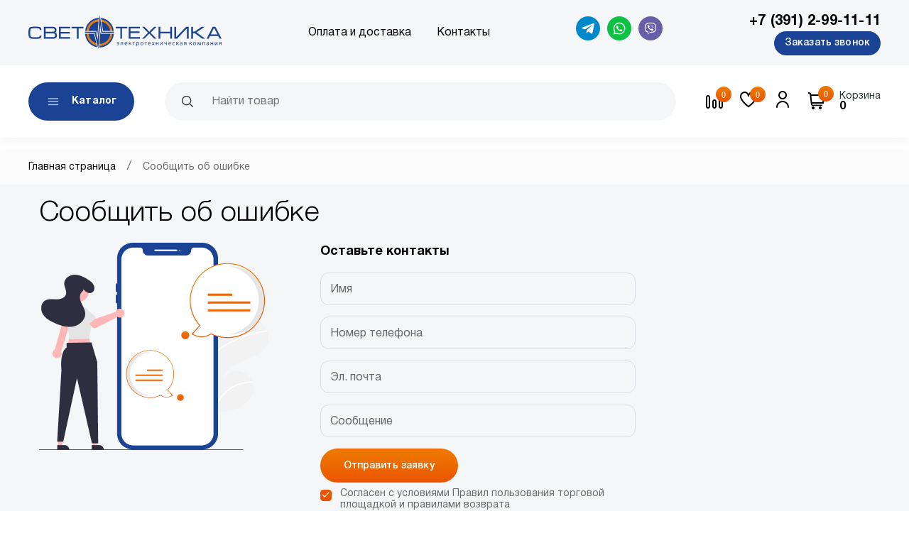

--- FILE ---
content_type: text/html; charset=UTF-8
request_url: https://svetotehnica.ru/error/
body_size: 18193
content:
<!DOCTYPE html>
<html lang="ru">

<head>
	<meta charset="utf-8">
	<meta http-equiv="X-UA-Compatible" content="IE=edge">
	<meta name="viewport" content="width=device-width, initial-scale=1">
		<title>Сообщить об ошибке</title>
	<meta http-equiv="Content-Type" content="text/html; charset=UTF-8" />
<meta name="robots" content="index, follow" />
<meta name="keywords" content="люстры, кабель, розетки, электроустановка" />
<meta name="description" content="Огромный выбор светильников, электроустановки на любой вкус и кошелек!" />
<script type="text/javascript" data-skip-moving="true">(function(w, d, n) {var cl = "bx-core";var ht = d.documentElement;var htc = ht ? ht.className : undefined;if (htc === undefined || htc.indexOf(cl) !== -1){return;}var ua = n.userAgent;if (/(iPad;)|(iPhone;)/i.test(ua)){cl += " bx-ios";}else if (/Windows/i.test(ua)){cl += ' bx-win';}else if (/Macintosh/i.test(ua)){cl += " bx-mac";}else if (/Linux/i.test(ua) && !/Android/i.test(ua)){cl += " bx-linux";}else if (/Android/i.test(ua)){cl += " bx-android";}cl += (/(ipad|iphone|android|mobile|touch)/i.test(ua) ? " bx-touch" : " bx-no-touch");cl += w.devicePixelRatio && w.devicePixelRatio >= 2? " bx-retina": " bx-no-retina";var ieVersion = -1;if (/AppleWebKit/.test(ua)){cl += " bx-chrome";}else if (/Opera/.test(ua)){cl += " bx-opera";}else if (/Firefox/.test(ua)){cl += " bx-firefox";}ht.className = htc ? htc + " " + cl : cl;})(window, document, navigator);</script>


<link href="/bitrix/cache/css/s1/main/template_a7dbf519305298c2619a9f939fd9b921/template_a7dbf519305298c2619a9f939fd9b921_v1.css?17605093393669" type="text/css"  data-template-style="true" rel="stylesheet" />







	<link type="image/x-icon" rel="shortcut icon" href="/favicon.png">
	<link type="text/css" rel="Stylesheet" href="/local/templates/main/css/slick.css">
	<link type="text/css" rel="Stylesheet" href="/local/templates/main/css/mmenu-light.css">
	<link type="text/css" rel="Stylesheet" href="/local/templates/main/css/bootstrap.min.css">
	<link type="text/css" rel="Stylesheet" href="/local/templates/main/css/jquery.fancybox.min.css">
	<link type="text/css" rel="Stylesheet" href="/local/templates/main/css/jquery.formstyler.css">
	<link type="text/css" rel="Stylesheet" href="/local/templates/main/css/font-awesome.css">
	<link rel="stylesheet" href="https://code.jquery.com/ui/1.11.4/themes/smoothness/jquery-ui.css">
	<link type="text/css" rel="Stylesheet" href="/local/templates/main/css/bootstrap-datetimepicker.min.css">
	<link type="text/css" rel="Stylesheet" href="/local/templates/main/css/app.min.css">
	<!-- Yandex.Metrika counter -->
		<noscript>
		<div><img src="https://mc.yandex.ru/watch/51445787" style="position:absolute; left:-9999px;" alt="" /></div>
	</noscript>
	<!-- /Yandex.Metrika counter -->

		<!-- HTML5 shim and Respond.js for IE8 support of HTML5 elements and media queries -->
	<!-- WARNING: Respond.js doesn't work if you view the page via file:// -->
	<!--[if lt IE 9]>
								<![endif]-->
</head>

<body  class="inner 
 inner-white" >




	
			<header class="header">
			<div class="header-top">
				<div class="container">
					<div class="header-top__wrap">
						<a href="/" class="logo"><img src="/local/templates/main/img/LogoInner.svg" alt=""></a>
						<ul class="header-top__links">
										<li>
			<a href="/payment_delivery/">Оплата и доставка</a>
		</li>
			<li>
			<a href="/contacts/">Контакты</a>
		</li>
	
						</ul>
						<ul class="header-top__messengers">
	<li><a target="_blank" href="http://t.me/+79232974382"><i class="icon icon-telegram"></i></a><br></li>
	<li><a target="_blank" href="https://wa.me/79232974382"><i class="icon icon-whatsapp"></i></a><br></li>
	<li><a target="_blank" href="viber://chat?number=%2B79232974382"><i class="icon icon-viber"></i></a><br></li>
</ul>						<div class="header-top__tel">
							<a href="tel:73912991111" class="header-top__tel--number">+7 (391) 2-99-11-11</a>							<a href="#send" class="btn btn-blue fancybox">Заказать звонок</a>
						</div>
					</div>
				</div>
			</div>
			<div class="header-bottom">
				<div class="container">
					<div class="header-bottom__wrap">
						<a href="#catalog" class="btn btn-blue btn-catalog fancybox hidden-md hidden-sm hidden-xs"><i class="icon icon-menu"></i><span>Каталог</span></a>
						<a href="#mobile-menu" class="btn btn-blue btn-catalog hidden-lg"><i class="icon icon-menu"></i><span>Меню</span></a>
						<form action="/catalog/" class="form-search">
							<input type="text" name="q" class="form-search__field" placeholder="Найти товар">
							<button class="form-search__btn"><i class="icon icon-search"></i></button>
						</form>
						<ul class="header-btn">
							<li><a href="/compare/"><i class="icon icon-compare-off"><span>0</span></i></a></li>
															<li><a href="#authorization" class="fancybox"><i class="icon icon-heart"><span>0</span></i></a></li>
								<li><a href="#authorization" class="fancybox"><i class="icon icon-user"></i></a></li>
														<li class="header-cart">
									<a href="/catalog/" class="header-btn__cart">
		<i class="icon icon-shopping-cart"><span>0</span></i>
		<span class="header-btn__cart--text">
			Корзина
			<strong>0</strong>
		</span>
	</a>


							</li>
						</ul>

					</div>
				</div>
			</div>
		</header>
		<div class="content">
			<section class="section section-inner">
				<div class="breadcrumbs-wrap"><div class="container"><ul class="breadcrumbs"><li><a href="/">Главная страница</a></li><li>Сообщить об ошибке</li></ul></div></div>				<div class="container">
											<div class="container">
							<article class="article">
								<div class="article-content">
									<h1>Сообщить об ошибке</h1>
															
<div class="modal-send__wrap">
	<div class="modal-send__img">
		<img src="/local/templates/main/img/send-modal.png" alt="">
	</div>
	<form action="#" class="modal-send__form feedbackForm">
		<input type="hidden" name="form_type" value="feedbackForm">
		<div class="h4">Оставьте контакты</div>
		<div class="form-item">
			<input required type="text" name="NAME" class="form-field">
			<label class="form-label">Имя</label>
		</div>
		<div class="form-item">
			<input required type="text" name="PHONE" class="form-field phone-mask">
			<label class="form-label">Номер телефона</label>
		</div>
		<div class="form-item">
			<input required type="text" name="EMAIL" class="form-field">
			<label class="form-label">Эл. почта</label>
		</div>
		<div class="form-item">
			<input required type="text" name="MESSAGE" class="form-field">
			<label class="form-label">Сообщение</label>
		</div>
		<button class="btn btn-yellow">Отправить заявку</button>
		<div class="check-list__item agreement">
			<input type="checkbox" id="agreement-feedback_page" checked="">
			<label for="agreement-feedback_page">Согласен с условиями <a href="/policy/">Правил пользования торговой площадкой</a> и <a href="/refund/">правилами возврата</a></label>
		</div>
	</form>
</div>

					</div>
			</article>
			
				</div>
			</section>
		</div>
		<!-- modals -->
	<div id="modal-select-new" class="modal modal-select-new">
		<div class="h4">Новый список</div>
		<form action="#" class="form modal-form createFavList">
			<div class="form-item">
				<input name="action" type="hidden" value="create">
				<input name="NAME" required type="text" class="form-field">
				<label class="form-label">Название списка</label>
			</div>
			<button class="btn btn-yellow">Сохранить</button>
		</form>
	</div>
	
	
	<div id="favorite_rename" class="modal modal-select-new">
		<div class="h4">Переименовать список</div>
		<form action="#" class="form modal-form renameFavListForm">
			<div class="form-item">
				<input name="action" type="hidden" value="rename">
				<input name="list" id="rename_list" type="hidden" value="">
				<input name="NAME" id="rename_name" required type="text" class="form-field">
				<label class="form-label">Название списка</label>
			</div>
			<button class="btn btn-yellow">Сохранить</button>
		</form>
	</div>
	
	<div id="modal-select-list" class="modal modal-select-list">
		<div class="h4">Выберите список</div>
		<div class="select-list">
			<ul class="favListsSelect">
				
			</ul>
			<a href="#modal-select-new" data-fancybox-close class="select-list__add fancybox"><i class="icon icon-grid"></i><span>Создать новый список</span></a>
			<div class="select-list__btn">
				<button class="btn btn-transparent" data-fancybox-close>Отменить</button>
				<button class="btn btn-yellow addItemToFavList">Добавить</button>
			</div>
		</div>
	</div>
	
	<div id="modal-select-list-all" class="modal modal-select-list">
		<div class="h4">Выберите список</div>
		<div class="select-list">
			<ul class="favListsSelect_all">
				
			</ul>
			<a href="#modal-select-new" data-fancybox-close class="select-list__add fancybox"><i class="icon icon-grid"></i><span>Создать новый список</span></a>
			<div class="select-list__btn">
				<button class="btn btn-transparent" data-fancybox-close>Отменить</button>
				<button class="btn btn-yellow saveAllList_form">Добавить</button>
			</div>
		</div>
	</div>
	
	<div id="authorization" class="modal modal-authorization">
		<div class="h4">Войти или создать профиль</div>
		<form action="#" class="form modal-form registration">
			<div class="form-item">
				<input type="text" required name="PHONE" class="form-field phone-mask">
				<label class="form-label">Номер телефона</label>
			</div>
			<div class="form-item__code">
				<input type="text" name="PASSWORD" class="form-field code-mask" placeholder="Код из СМС">
				<button class="btn btn-transparent sendCode">Получить код</button>
			</div>
			<button class="btn btn-yellow disabled phoneAuth">Войти</button>
		</form>
	</div>
	<!-- END of .modal -->

	<div id="cart_item_added" class="modal modal-delete">
		<div class="h4">Товар добавлен</div>
		<p>Продолжить покупки или перейти к оформлению заказа?</p>
		<div class="modal-delete__btn">
			<a href="#" class="btn btn-transparent__red" data-fancybox-close>Продолжить</a>
			<a href="/cart/" class="btn btn-transparent">Оформить заказ</a>
		</div>
	</div>

	<div id="cart_item_deleted" class="modal modal-delete">
		<div class="h4">Товар удален</div>
		<p>Продолжить покупки или перейти к оформлению заказа?</p>
		<div class="modal-delete__btn">
			<a href="#" class="btn btn-transparent__red" data-fancybox-close>Продолжить</a>
			<a href="/cart/" class="btn btn-transparent">Оформить заказ</a>
		</div>
	</div>
	


	<div id="delete-profile" class="modal modal-delete">
		<div class="h4">Удалить аккаунт</div>
		<p>Вы действительно хотите удалить аккаунт?</p>
		<div class="modal-delete__btn">
			<a href="#" class="btn btn-transparent__red">Да, всё верно</a>
			<a href="#" class="btn btn-transparent" data-fancybox-close>Нет, я передумал</a>
		</div>
	</div>
	<!-- END of .modal -->


	<div id="successForm" class="modal modal-success">
		<img src="/local/templates/main/img/succses-modal.png" alt="">
		<div class="h4">Спасибо за обращение</div>
		<p>Свяжемся с вами в ближайшее время</p>
		<div class="modal-delete__btn">
			<a href="#" class="btn btn-yellow" data-fancybox-close>Хорошо</a>
		</div>
	</div>
	<!-- END of .modal -->
	<div id="sub_added" class="modal modal-success">
		<img src="/local/templates/main/img/succses-modal.png" alt="">
		<div class="h4">Подписка оформлена</div>
		<p>Теперь вы будете в курсе всех новостей и акций нашего магазина!</p>
		<div class="modal-delete__btn">
			<a href="#" class="btn btn-yellow" data-fancybox-close>Хорошо</a>
		</div>
	</div>

	<div id="send" class="modal modal-send">
		<div class="modal-send__wrap">
			<div class="modal-send__img">
				<img src="/local/templates/main/img/send-modal.png" alt="">
			</div>
			<form action="#" class="modal-send__form feedbackForm">
				<input type="hidden" name="form_type" value="feedbackForm">
				<div class="h4">Оставьте контакты</div>
				<div class="form-item">
					<input required type="text" name="NAME" class="form-field">
					<label class="form-label">Имя</label>
				</div>
				<div class="form-item">
					<input required type="text" name="PHONE" class="form-field phone-mask">
					<label class="form-label">Номер телефона</label>
				</div>
				<div class="form-item">
					<input required type="text" name="EMAIL" class="form-field">
					<label class="form-label">Эл. почта</label>
				</div>
				<div class="form-item">
					<input required type="text" name="MESSAGE" class="form-field">
					<label class="form-label">Сообщение</label>
				</div>
				<button class="btn btn-yellow">Отправить заявку</button>
				<div class="check-list__item agreement">
					<input type="checkbox" id="agreement-feedback" checked="">
					<label for="agreement-feedback">Согласен с условиями <a href="/policy/">Правил пользования торговой площадкой</a> и <a href="/refund/">правилами возврата</a></label>
				</div>
			</form>
		</div>
	</div>

	<div id="catalog" class="modal modal-catalog" >
		<div class="modal-catalog__header"><button data-fancybox-close><i class="icon icon-close"></i></button><strong>Каталог</strong></div>
		<ul class="catalog-menu">
						<li class="drop active">
				<a href="/catalog/avtomaticheskie_vyklyuchateli/"><img src="" alt=""><span>Автоматические выключатели</span></a>
				<ul class="catalog-menu__drop">
					
				<li><a href="/catalog/abb_sh/">ABB SH</a></li>
				
				<li><a href="/catalog/dekraft/">DEKraft</a></li>
				
				<li><a href="/catalog/systeme_electric/">Systeme Electric</a></li>
				
				<li><a href="/catalog/tdm_electric_1/">TDM Electric</a></li>
				
				<li><a href="/catalog/avdt_i_uzo/">АВДТ и УЗО</a></li>
				
							</ul>
			</li>
						<li class="drop ">
				<a href="/catalog/lampy_1/"><img src="" alt=""><span>ЛАМПЫ</span></a>
				<ul class="catalog-menu__drop">
					
				<li><a href="/catalog/lampa_nakalivaniya/">Лампа накаливания</a></li>
				
				<li><a href="/catalog/lampy_lyuminestsentnye_lineynye_kompaktnye/">Лампы люминесцентные линейные, компактные</a></li>
				
				<li><a href="/catalog/lampy_svetodiodnye/">Лампы светодиодные</a></li>
				
							</ul>
			</li>
						<li class="drop ">
				<a href="/catalog/svetilniki/"><img src="" alt=""><span>СВЕТИЛЬНИКИ</span></a>
				<ul class="catalog-menu__drop">
					
				<li><a href="/catalog/nastolnye_lampy_i_nochniki/">Настольные лампы и ночники</a></li>
				
				<li><a href="/catalog/svetilniki_dlya_tochechnogo_osveshcheniya_gx53/">Светильники для точечного освещения GX53</a></li>
				
				<li><a href="/catalog/svetilniki_svetodiodnye_1/">Светильники светодиодные</a></li>
				
							</ul>
			</li>
						<li class="drop ">
				<a href="/catalog/lyustry/"><img src="" alt=""><span>ЛЮСТРЫ</span></a>
				<ul class="catalog-menu__drop">
					
				<li><a href="/catalog/eurosvet/">EUROSVET</a></li>
				
				<li><a href="/catalog/mw_light/">MW_Light</a></li>
				
				<li><a href="/catalog/natali_kovaltseva/">Natali Kovaltseva</a></li>
				
				<li><a href="/catalog/rev/">REV</a></li>
				
				<li><a href="/catalog/sinolit/">SINOLIT</a></li>
				
							</ul>
			</li>
						<li class="drop ">
				<a href="/catalog/elektroustanovka_1/"><img src="" alt=""><span>ЭЛЕКТРОУСТАНОВКА</span></a>
				<ul class="catalog-menu__drop">
					
				<li><a href="/catalog/tdmelectric_2/">TDMELECTRIC</a></li>
				
				<li><a href="/catalog/umnyy_dom_hite_pro/">Умный дом </a></li>
				
				<li><a href="/catalog/legrand_1/">Legrand</a></li>
				
				<li><a href="/catalog/lezard/">Lezard</a></li>
				
				<li><a href="/catalog/abb/">ABB</a></li>
				
				<li><a href="/catalog/kauchuk/">КАУЧУК</a></li>
				
				<li><a href="/catalog/systeme_electric_1/">Systeme Electric</a></li>
				
				<li><a href="/catalog/forte_piano/">FORTE&amp;PIANO</a></li>
				
				<li><a href="/catalog/werkel/">Werkel</a></li>
				
				<li><a href="/catalog/voltum/">VOLTUM</a></li>
				
							</ul>
			</li>
						<li class="drop ">
				<a href="/catalog/korpusa_shkafy_boksy/"><img src="" alt=""><span>КОРПУСА, ШКАФЫ, БОКСЫ</span></a>
				<ul class="catalog-menu__drop">
					
				<li><a href="/catalog/dkc/">DKC</a></li>
				
				<li><a href="/catalog/legrand/">Legrand</a></li>
				
				<li><a href="/catalog/tekfor/">Tekfor</a></li>
				
							</ul>
			</li>
						<li class="drop ">
				<a href="/catalog/arlight/"><img src="" alt=""><span>ARLIGHT</span></a>
				<ul class="catalog-menu__drop">
					
				<li><a href="/catalog/bloki_pitaniya/">Блоки питания</a></li>
				
				<li><a href="/catalog/profil_i_komplektuyushchie/">Профиль и комплектующие</a></li>
				
				<li><a href="/catalog/svetodiodnaya_lenta/">Светодиодная лента</a></li>
				
							</ul>
			</li>
						<li class="drop ">
				<a href="/catalog/teplyy_pol/"><img src="" alt=""><span>ТЕПЛЫЙ ПОЛ</span></a>
				<ul class="catalog-menu__drop">
					
				<li><a href="/catalog/greyushchiy_kabel/">Греющий кабель</a></li>
				
				<li><a href="/catalog/plyenochnyy_teplyy_pol/">Плёночный теплый пол</a></li>
				
				<li><a href="/catalog/teplyy_pol_grandeks/">Теплый пол Grandeks</a></li>
				
				<li><a href="/catalog/teplyy_pol_tdmelectric/">Теплый пол TDMElectric</a></li>
				
				<li><a href="/catalog/teplyy_pol_chtk/">Теплый пол ЧТК</a></li>
				
				<li><a href="/catalog/termoregulyatory/">Терморегуляторы</a></li>
				
				<li><a href="/catalog/teplyy_pol_teplolyuks/">Теплый пол Теплолюкс</a></li>
				
				<li><a href="/catalog/teplyy_pol_systeme_electric_/">Теплый пол Systeme Electric </a></li>
				
							</ul>
			</li>
						<li class="drop ">
				<a href="/catalog/tdm_electric/"><img src="" alt=""><span>TDM ELECTRIC</span></a>
				<ul class="catalog-menu__drop">
					
				<li><a href="/catalog/vyklyuchateli_putevye_vp/">Выключатели путевые ВП</a></li>
				
				<li><a href="/catalog/vyklyuchateli_razediniteli_nagruzki_vn_vr_32_pvr_shpvr/">Выключатели-разъединители (нагрузки) ВН, ВР-32, ПВР,ШПВР</a></li>
				
				<li><a href="/catalog/zvonki/">Звонки</a></li>
				
				<li><a href="/catalog/znaki_simvoly_plakaty/">Знаки, символы, плакаты</a></li>
				
				<li><a href="/catalog/izmeritelnye_pribory/">Измерительные приборы</a></li>
				
				<li><a href="/catalog/kabel_kanal/">Кабель-канал</a></li>
				
				<li><a href="/catalog/knopki_knopki_upravleniya_pereklyuchat_puskateli_prk/">Кнопки, кнопки управления,переключат,пускатели ПРК</a></li>
				
				<li><a href="/catalog/kolodki/">Колодки</a></li>
				
				<li><a href="/catalog/komplekt_k_shchitam_pr_shiny_izolyatory/">Комплект. к щитам ПР, шины, изоляторы</a></li>
				
				<li><a href="/catalog/kontaktory_modulnye_km/">Контакторы модульные КМ</a></li>
				
				<li><a href="/catalog/korpusa_shkafy_shchity_boksy/">Корпуса. Шкафы. Щиты. Боксы</a></li>
				
				<li><a href="/catalog/kulachkovye_pereklyuchateli_kpu/">Кулачковые переключатели КПУ</a></li>
				
				<li><a href="/catalog/magnitnye_puskateli_1_velichiny_kontaktory/">Магнитные пускатели 1 величины (контакторы)</a></li>
				
				<li><a href="/catalog/magnitnye_puskateli_2_velichiny_kontaktory/">Магнитные пускатели 2 величины (контакторы)</a></li>
				
				<li><a href="/catalog/magnitnye_puskateli_3_velichiny_kontaktory/">Магнитные пускатели 3 величины (контакторы)</a></li>
				
				<li><a href="/catalog/magnitnye_puskateli_4_velichiny_kontaktory/">Магнитные пускатели 4 величины (контакторы)</a></li>
				
				<li><a href="/catalog/magnitnye_puskateli_5_velichiny_kontaktory/">Магнитные пускатели 5 величины (контакторы)</a></li>
				
				<li><a href="/catalog/magnitnye_puskateli_pm12/">Магнитные пускатели ПМ12</a></li>
				
				<li><a href="/catalog/markery/">Маркеры</a></li>
				
				<li><a href="/catalog/metallorukav/">Металлорукав</a></li>
				
				<li><a href="/catalog/modulnye_pereklyuchateli_trekhpozitsionnye_mp_63/">Модульные переключатели трехпозиционные МП-63</a></li>
				
				<li><a href="/catalog/nochniki/">Ночники</a></li>
				
				<li><a href="/catalog/paketnye_vyklyuchateli_pereklyuchateli_pv_pp/">Пакетные выключатели, переключатели ПВ, ПП</a></li>
				
				<li><a href="/catalog/plavkie_vstavki_tsilindricheskie_pvts/">Плавкие вставки цилиндрические ПВЦ</a></li>
				
				<li><a href="/catalog/predokhraniteli_ppnn/">Предохранители ППНН</a></li>
				
				<li><a href="/catalog/pristavki_pkn_pvn/">Приставки  ПКН, ПВН</a></li>
				
				<li><a href="/catalog/provod_i_izolyatory_retro/">Провод и изоляторы &quot;РЕТРО&quot;</a></li>
				
				<li><a href="/catalog/rele_teplovye_vremeni_napryazheniya_kontrolya_faz_taymery_trasformatory/">Реле тепловые; времени, напряжения, контроля фаз; таймеры, трасформаторы</a></li>
				
				<li><a href="/catalog/rozetki_perekhodniki_na_din_reyku/">Розетки, переходники на DIN-рейку</a></li>
				
				<li><a href="/catalog/rubilniki_rm/">Рубильники РМ</a></li>
				
				<li><a href="/catalog/svetilniki_i_lampy/">Светильники и лампы</a></li>
				
				<li><a href="/catalog/fonari_2/">Фонари</a></li>
				
				<li><a href="/catalog/ustroystva_plavnogo_puska_upp/">Устройства плавного пуска УПП</a></li>
				
				<li><a href="/catalog/silovye_razemy/">Силовые разъемы</a></li>
				
				<li><a href="/catalog/transformatory_ttn_tszi/">Трансформаторы ТТН, ТСЗИ</a></li>
				
				<li><a href="/catalog/troyniki_vilki_patrony_adaptery_fotorele_datchiki/">Тройники, вилки, патроны, адаптеры, фотореле, датчики</a></li>
				
				<li><a href="/catalog/trubka_tut_termousadochnaya/">Трубка ТУТ (термоусадочная)</a></li>
				
				<li><a href="/catalog/udliniteli/">Удлинители</a></li>
				
				<li><a href="/catalog/shiny_nulevye/">Шины нулевые</a></li>
				
				<li><a href="/catalog/shiny_soedenitelnye/">Шины соеденительные</a></li>
				
				<li><a href="/catalog/yashchiki_yatp/">Ящики ЯТП</a></li>
				
							</ul>
			</li>
						<li class="drop ">
				<a href="/catalog/gofrotruba_metallorukav_truba_gladkaya/"><img src="" alt=""><span>ГОФРОТРУБА, МЕТАЛЛОРУКАВ, ТРУБА ГЛАДКАЯ</span></a>
				<ul class="catalog-menu__drop">
					
				<li><a href="/catalog/gofrotruba/">Гофротруба</a></li>
				
				<li><a href="/catalog/gofrotruba_iek/">Гофротруба IEK</a></li>
				
				<li><a href="/catalog/komplektuyushchie_k_trube_gladkoy/">Комплектующие к трубе гладкой</a></li>
				
				<li><a href="/catalog/metallorukav_1/">Металлорукав</a></li>
				
				<li><a href="/catalog/truba_gladkaya/">Труба гладкая</a></li>
				
							</ul>
			</li>
						<li class="drop ">
				<a href="/catalog/instrument_izolirovannyy/"><img src="" alt=""><span>ИНСТРУМЕНТ ИЗОЛИРОВАННЫЙ</span></a>
				<ul class="catalog-menu__drop">
					
				<li><a href="/catalog/instrument_tdmelectric/">Инструмент TDMELECTRIC</a></li>
				
				<li><a href="/catalog/instrument_voll/">Инструмент VOLL</a></li>
				
				<li><a href="/catalog/instrument_hanskonner/">Инструмент Hanskonner</a></li>
				
				<li><a href="/catalog/instrument_sturm/">Инструмент Sturm!</a></li>
				
				<li><a href="/catalog/instrument_kvt/">Инструмент КВТ</a></li>
				
							</ul>
			</li>
						<li class="drop ">
				<a href="/catalog/kabel/"><img src="" alt=""><span>КАБЕЛЬ</span></a>
				<ul class="catalog-menu__drop">
					
				<li><a href="/catalog/vvg/">ВВГ</a></li>
				
				<li><a href="/catalog/kabeli_kommunikatsionnye/">Кабели коммуникационные</a></li>
				
				<li><a href="/catalog/kabeli_razlichnogo_naznacheniya/">Кабели различного назначения</a></li>
				
				<li><a href="/catalog/kg/">КГ</a></li>
				
							</ul>
			</li>
						<li class="drop ">
				<a href="/catalog/kabel_kanal_metallicheskie_lotki/"><img src="" alt=""><span>КАБЕЛЬ-КАНАЛ, МЕТАЛЛИЧЕСКИЕ ЛОТКИ</span></a>
				<ul class="catalog-menu__drop">
					
				<li><a href="/catalog/metallicheskiy_lotok_kzemi/">Металлический лоток (КЗЭМИ)</a></li>
				
				<li><a href="/catalog/metallicheskiy_lotok_severnaya_avrora/">Металлический лоток (Северная Аврора)</a></li>
				
				<li><a href="/catalog/kabel_kanal_i_komplektuyushchie_legrand/">Кабель-канал и комплектующие Legrand</a></li>
				
				<li><a href="/catalog/lotki_metalicheskie_tdm/">Лотки металические (ТДМ)</a></li>
				
							</ul>
			</li>
						<li class="drop ">
				<a href="/catalog/provod/"><img src="" alt=""><span>ПРОВОД</span></a>
				<ul class="catalog-menu__drop">
					
				<li><a href="/catalog/komplektuyushchie_dlya_sipa/">Комплектующие для СИПа</a></li>
				
				<li><a href="/catalog/pvs/">ПВС</a></li>
				
				<li><a href="/catalog/provod_alyuminievyy/">Провод алюминиевый</a></li>
				
				<li><a href="/catalog/provod_mednyy/">Провод медный</a></li>
				
				<li><a href="/catalog/provod_sip/">Провод СИП</a></li>
				
				<li><a href="/catalog/provoda_shnury_razlichnogo_naznacheniya/">Провода, шнуры различного назначения</a></li>
				
				<li><a href="/catalog/shvvp/">ШВВП</a></li>
				
							</ul>
			</li>
						<li class="drop ">
				<a href="/catalog/puskoreguliruyushchie_ustroystva/"><img src="" alt=""><span>ПУСКОРЕГУЛИРУЮЩИЕ УСТРОЙСТВА</span></a>
				<ul class="catalog-menu__drop">
					
				<li><a href="/catalog/pulty_upravleniya_elektrostandart/">Пульты управления ELEKTROSTANDART</a></li>
				
							</ul>
			</li>
						<li class="drop ">
				<a href="/catalog/svetodiodnaya_lenta_1/"><img src="" alt=""><span>СВЕТОДИОДНАЯ ЛЕНТА</span></a>
				<ul class="catalog-menu__drop">
					
				<li><a href="/catalog/signimpress/">SignImpress</a></li>
				
				<li><a href="/catalog/swg/">SWG</a></li>
				
							</ul>
			</li>
						<li class="drop ">
				<a href="/catalog/szhimy_klemniki_khomuty_sizy/"><img src="" alt=""><span>СЖИМЫ, КЛЕМНИКИ, ХОМУТЫ, СИЗы</span></a>
				<ul class="catalog-menu__drop">
					
				<li><a href="/catalog/zazhimy_klemmnye_zvi_zni/">Зажимы клеммные ЗВИ, ЗНИ</a></li>
				
				<li><a href="/catalog/klemmy_wago_tdm_i_dr/">Клеммы Wago, TDM и др</a></li>
				
				<li><a href="/catalog/kolodki_klemnye/">Колодки клемные</a></li>
				
				<li><a href="/catalog/szhimy_otvetvitelnye/">Сжимы ответвительные</a></li>
				
				<li><a href="/catalog/sizy/">Сизы</a></li>
				
				<li><a href="/catalog/skoba_krepezhnaya/">Скоба крепежная</a></li>
				
				<li><a href="/catalog/khomuty_styazhki/">Хомуты, стяжки</a></li>
				
							</ul>
			</li>
						<li class="drop ">
				<a href="/catalog/schetchiki_elektroenergii/"><img src="" alt=""><span>СЧЕТЧИКИ ЭЛЕКТРОЭНЕРГИИ</span></a>
				<ul class="catalog-menu__drop">
					
				<li><a href="/catalog/schetchiki_1_faznye/">Счетчики 1 фазные</a></li>
				
				<li><a href="/catalog/schetchiki_3_faznye/">Счетчики 3 фазные</a></li>
				
							</ul>
			</li>
						<li class="drop ">
				<a href="/catalog/teplotekhnika_ventilyatsiya/"><img src="" alt=""><span>ТЕПЛОТЕХНИКА, ВЕНТИЛЯЦИЯ</span></a>
				<ul class="catalog-menu__drop">
					
				<li><a href="/catalog/sturm/">Sturm!</a></li>
				
				<li><a href="/catalog/tdmelectric/">TDMElectric</a></li>
				
				<li><a href="/catalog/soyuz/">СОЮЗ</a></li>
				
				<li><a href="/catalog/teplofon/">Теплофон</a></li>
				
							</ul>
			</li>
						<li class="drop ">
				<a href="/catalog/udliniteli_setevye_filtry_kolodki/"><img src="" alt=""><span>УДЛИНИТЕЛИ, СЕТЕВЫЕ ФИЛЬТРЫ, КОЛОДКИ</span></a>
				<ul class="catalog-menu__drop">
					
				<li><a href="/catalog/udliniteli_tdm_narodnaya/">Удлинители TDM Народная</a></li>
				
				<li><a href="/catalog/setevye_filtry/">Сетевые фильтры</a></li>
				
				<li><a href="/catalog/udliniteli_tdm_lyuks/">Удлинители TDM Люкс</a></li>
				
				<li><a href="/catalog/rasprodazha/">Распродажа</a></li>
				
						</ul>
			</li>
			</ul>
	</div>
	<!-- END of .modal -->
	
	<footer class="footer">
		<div class="container">
			<div class="footer-wrap">
				<div class="footer-item">
					<div class="footer-logo"><a href="/"><img src="/local/templates/main/img/Logo.svg" alt=""></a></div>
					<div class="footer-item__social">
						<div class="h6">Социальные сети</div>
						<ul>
	<li><a href="https://vk.com/svetotehnica"><i class="icon icon-vk"></i></a></li>
	<li><a href="https://www.facebook.com/svetotehnica/"><i class="icon icon-facebook"></i></a></li>
	<li><a href="https://instagram.com/svetotehnica_krasnoyarsk?utm_medium=copy_link"><i class="icon icon-insta"></i></a></li>
</ul>					</div>
					<div class="footer-item__social">
						<div class="h6">Мессенджеры</div>
						<ul>
	<li><a target="_blank" href="http://t.me/+79232974382"><i class="icon icon-telegram"></i></a></li>
	<li><a target="_blank" href="https://wa.me/79232974382"><i class="icon icon-whatsapp"></i></a></li>
	<li><a target="_blank" href="viber://chat?number=%2B79232974382"><i class="icon icon-viber"></i></a></li>
</ul>					</div>
					<div class="footer-item__social footer-item__social--payment">
						<div class="h6">Мы принимаем к оплате</div>
						<ul>
							<li><img src="/local/templates/main/img/mir.svg" alt=""></li>
							<li><img src="/local/templates/main/img/maestro.svg" alt=""></li>
							<li><img src="/local/templates/main/img/mastercard.svg" alt=""></li>
							<li><img src="/local/templates/main/img/visa.svg" alt=""></li>
						</ul>
					</div>
				</div>
				<div class="footer-item">
					<div class="footer-item__links">
						<div class="h3">Каталог</div>
						<ul>
										<li><a href="/catalog/avtomaticheskie_vyklyuchateli/">Автоматические выключатели</a></li>
				
			
			
			
			
			
				<li><a href="/catalog/lampy_1/">ЛАМПЫ</a></li>
				
			
			
			
				<li><a href="/catalog/svetilniki/">СВЕТИЛЬНИКИ</a></li>
				
			
			
			
				<li><a href="/catalog/lyustry/">ЛЮСТРЫ</a></li>
				
			
			
			
			
			
				<li><a href="/catalog/elektroustanovka_1/">ЭЛЕКТРОУСТАНОВКА</a></li>
				
			
			
			
			
			
			
			
			
			
			
				<li><a href="/catalog/korpusa_shkafy_boksy/">КОРПУСА, ШКАФЫ, БОКСЫ</a></li>
				
			
			
			
				<li><a href="/catalog/arlight/">ARLIGHT</a></li>
				
			
			
			
				<li><a href="/catalog/teplyy_pol/">ТЕПЛЫЙ ПОЛ</a></li>
				
			
			
			
			
			
			
			
			
				<li><a href="/catalog/tdm_electric/">TDM ELECTRIC</a></li>
				
			
			
			
			
			
			
			
			
			
			
			
			
			
			
			
			
			
			
			
			
			
			
			
			
			
			
			
			
			
			
			
			
			
			
			
			
			
			
			
			
			
				<li><a href="/catalog/gofrotruba_metallorukav_truba_gladkaya/">ГОФРОТРУБА, МЕТАЛЛОРУКАВ, ТРУБА ГЛАДКАЯ</a></li>
				
			
			
			
			
			
				<li><a href="/catalog/instrument_izolirovannyy/">ИНСТРУМЕНТ ИЗОЛИРОВАННЫЙ</a></li>
				
			
			
			
			
			
				<li><a href="/catalog/kabel/">КАБЕЛЬ</a></li>
				
			
			
			
			
				<li><a href="/catalog/kabel_kanal_metallicheskie_lotki/">КАБЕЛЬ-КАНАЛ, МЕТАЛЛИЧЕСКИЕ ЛОТКИ</a></li>
				
			
			
			
			
				<li><a href="/catalog/provod/">ПРОВОД</a></li>
				
			
			
			
			
			
			
			
				<li><a href="/catalog/puskoreguliruyushchie_ustroystva/">ПУСКОРЕГУЛИРУЮЩИЕ УСТРОЙСТВА</a></li>
				
			
				<li><a href="/catalog/svetodiodnaya_lenta_1/">СВЕТОДИОДНАЯ ЛЕНТА</a></li>
				
			
			
				<li><a href="/catalog/szhimy_klemniki_khomuty_sizy/">СЖИМЫ, КЛЕМНИКИ, ХОМУТЫ, СИЗы</a></li>
				
			
			
			
			
			
			
			
				<li><a href="/catalog/schetchiki_elektroenergii/">СЧЕТЧИКИ ЭЛЕКТРОЭНЕРГИИ</a></li>
				
			
			
				<li><a href="/catalog/teplotekhnika_ventilyatsiya/">ТЕПЛОТЕХНИКА, ВЕНТИЛЯЦИЯ</a></li>
				
			
			
			
			
				<li><a href="/catalog/udliniteli_setevye_filtry_kolodki/">УДЛИНИТЕЛИ, СЕТЕВЫЕ ФИЛЬТРЫ, КОЛОДКИ</a></li>
				
			
			
			
			
	
						</ul>
					</div>
				</div>
				<div class="footer-item">
					<div class="footer-item__links">
						<div class="h3">Покупателям</div>
						<ul>
										<li>
			<a href="/contacts/">Контакты</a>
		</li>
			<li>
			<a href="/refund/">Возврат товара</a>
		</li>
			<li>
			<a href="/payment_delivery/">Способ оплаты</a>
		</li>
			<li>
			<a href="/design/">Каталоги для дизайн проектов</a>
		</li>
			<li>
			<a href="/faq/">Вопрос/Ответ</a>
		</li>
							</ul>
					</div>
				</div>
				<div class="footer-item">
					<div class="footer-item__links">
						<div class="h3">О компании</div>
						<ul>
						
										<li>
			<a href="/about/">О нас</a>
		</li>
			<li>
			<a href="/about/komanda/">Команда</a>
		</li>
			<li>
			<a href="/news/">Новости</a>
		</li>
			<li>
			<a href="/career/">Карьера</a>
		</li>
			<li>
			<a href="/policy/">Политика обработки персональных данных</a>
		</li>
								
						</ul>
					</div>
					<div class="footer-item__links">
						<div class="h3">Контакты</div>
						<ul>
										<li>
			<a href="/feedback/">Оставить обращение</a>
		</li>
			<li>
			<a href="/error/">Сообщить об ошибке</a>
		</li>
			<li>
			<a href="/reviews/">Отзывы покупателей</a>
		</li>
							</ul>
					</div>
				</div>
			</div>
		</div>
		<div class="footer-bottom">
			<div class="container">
        <div class="col-lg-10">
				  <div class="footer-bottom__copyright">
	<span>&copy; 2021-2026 «Светотехника»</span>
	При полном или частичном использование материалов с сайта, ссылка на источник обязательна.
</div>
<p>Продолжая работу с сайтом, вы даёте согласие на использование <a href="/policy/">cookies и обработку персональных данных</a> в целях функционирования сайта, проведения ретаргетинга, статистических исследований, улучшения сервиса и предоставления релевантной рекламной информации на основе ваших предпочтений и интересов</p>
			        </div>
        <div class="col-lg-2">
          <p>Разработка и дизайн:</p>
          <a class="copy-link" href="https://www.cyber-nevod.ru/">
            <svg width="118" height="18" viewBox="0 0 118 18" fill="none" xmlns="http://www.w3.org/2000/svg">
              <g clip-path="url(#clip0)">
              <path d="M11.0601 1.3861L16.8634 6.82092L14.9371 14.437L7.20956 16.6182L1.40841 11.1855L3.33478 3.56948L11.0601 1.3861ZM11.4083 0L10.7118 0.186963L2.97992 2.38109L2.28123 2.5788L2.09608 3.27077L0.176327 10.889L0 11.5766L0.52898 12.0709L6.33233 17.5057L6.86131 18L7.5578 17.8087L15.2875 15.6211L15.9862 15.4234L16.1625 14.7292L18.0889 7.11318L18.2696 6.41905L17.7407 5.92478L11.9395 0.49212L11.4083 0Z" fill="white"/>
              <path d="M31.7504 13.726C31.3866 13.965 30.9749 14.1262 30.5426 14.1988C30.0469 14.2953 29.5426 14.3435 29.0372 14.3428C28.4375 14.3453 27.8415 14.2502 27.2739 14.0613C26.7119 13.874 26.203 13.5604 25.7884 13.1458C25.3331 12.679 24.9865 12.1219 24.7723 11.5126C24.502 10.7286 24.3744 9.90457 24.3954 9.07775C24.3703 8.22797 24.514 7.38148 24.8186 6.58491C25.0611 5.97391 25.4371 5.42173 25.9206 4.96672C26.3503 4.56925 26.8642 4.26849 27.426 4.08563C27.9638 3.90965 28.5272 3.81966 29.0945 3.81915C29.5989 3.81219 30.1029 3.85104 30.5999 3.9352C30.9468 3.9952 31.287 4.08731 31.616 4.21027L31.2148 5.88649C30.956 5.77036 30.6813 5.69145 30.3993 5.65225C30.0242 5.59939 29.6454 5.57496 29.2664 5.57918C28.8905 5.56593 28.5164 5.63646 28.1727 5.78542C27.8289 5.93438 27.5245 6.15783 27.2827 6.43878C26.7831 7.01184 26.5333 7.89508 26.5333 9.08849C26.5283 9.56972 26.5884 10.0495 26.7119 10.5154C26.814 10.9094 26.9953 11.2798 27.2453 11.605C27.4851 11.9074 27.7947 12.1503 28.1489 12.3141C28.5435 12.4897 28.9738 12.5757 29.4075 12.5656C29.7872 12.5739 30.1663 12.5305 30.5338 12.4366C30.8143 12.3603 31.0833 12.2483 31.3338 12.1035L31.7504 13.726Z" fill="white"/>
              <path d="M35.0452 10.3804L31.6465 4.02148H34.071L35.9687 7.82091L36.1759 8.89541H36.2486L36.469 7.79727L38.3072 4.02578H40.4849L37.0906 10.3696V14.1368H35.0606L35.0452 10.3804Z" fill="white"/>
              <path d="M48.6857 6.37625C48.6846 6.62845 48.652 6.87958 48.5887 7.1241C48.5262 7.36979 48.4179 7.60217 48.2691 7.80963C48.1169 8.02616 47.9257 8.21401 47.7048 8.36407C47.4449 8.53308 47.1549 8.65334 46.8497 8.71866V8.81106C47.1372 8.86095 47.4172 8.94615 47.6828 9.06465C47.9398 9.17573 48.1719 9.3349 48.3661 9.53313C48.5699 9.74615 48.7281 9.99676 48.8311 10.2702C48.9511 10.599 49.0086 10.9464 49.0009 11.2953C49.0158 11.771 48.8985 12.2418 48.6614 12.6578C48.4403 13.0328 48.1314 13.3517 47.76 13.5883C47.3612 13.8366 46.9223 14.0175 46.4617 14.1234C45.9719 14.2399 45.4694 14.2984 44.9652 14.2975H44.3194C44.0578 14.2975 43.7764 14.2903 43.4752 14.276C43.174 14.2616 42.8676 14.2401 42.5561 14.2115C42.2692 14.1867 41.9843 14.1437 41.7031 14.0826V4.09402C41.8905 4.06393 42.1065 4.03599 42.3489 4.00806C42.5914 3.98012 42.8492 3.95433 43.127 3.93499C43.4047 3.91565 43.6868 3.90061 43.9799 3.89201C44.2731 3.88342 44.5596 3.87697 44.8461 3.87697C45.32 3.87611 45.7932 3.91204 46.2612 3.98442C46.6881 4.04802 47.1018 4.17789 47.4866 4.36909C47.8451 4.54308 48.1494 4.80718 48.3683 5.13413C48.5953 5.50943 48.7056 5.94097 48.6857 6.37625ZM44.3436 8.26952C44.4825 8.26952 44.6434 8.26952 44.8263 8.25447C44.9739 8.2476 45.1211 8.23326 45.2671 8.21149C45.6232 8.11088 45.9541 7.93968 46.2391 7.70863C46.3722 7.59813 46.478 7.45977 46.5486 7.30386C46.6192 7.14796 46.6528 6.97853 46.6469 6.8082C46.6555 6.59408 46.6045 6.38169 46.4992 6.19359C46.4039 6.03449 46.269 5.90144 46.1069 5.80677C45.9353 5.70861 45.7473 5.64094 45.5515 5.60691C45.3334 5.56734 45.112 5.54791 44.8902 5.54889C44.6331 5.54889 44.3958 5.5539 44.1783 5.56393C44.0094 5.56905 43.8409 5.5834 43.6736 5.60691V8.26952H44.3436ZM44.9872 12.6191C45.2251 12.6193 45.462 12.5905 45.6925 12.5331C45.9085 12.4811 46.113 12.3915 46.2964 12.2688C46.4723 12.1522 46.6191 11.9987 46.7262 11.8197C46.8373 11.6224 46.8928 11.3999 46.8871 11.175C46.9013 10.9142 46.8353 10.6553 46.6976 10.4314C46.5735 10.2485 46.4025 10.1003 46.2017 10.0016C45.9874 9.89821 45.7561 9.83272 45.5184 9.8082C45.2674 9.77976 45.015 9.76541 44.7624 9.76522H43.7V12.5331C43.7756 12.5574 43.8542 12.5718 43.9337 12.5761C44.0395 12.5861 44.1533 12.5933 44.2753 12.5976L44.6544 12.6126L44.9872 12.6191Z" fill="white"/>
              <path d="M50.8398 4.02148H56.9892V5.77507H52.8742V8.13896H56.6212V9.90114H52.8742V12.3725H57.062V14.1347H50.8398V4.02148Z" fill="white"/>
              <path d="M58.9512 4.11609C59.1789 4.07741 59.4236 4.04159 59.6851 4.00864C59.9467 3.97569 60.209 3.94919 60.472 3.92913C60.7335 3.91051 60.9877 3.89618 61.2346 3.88615C61.4815 3.87612 61.7085 3.87111 61.9157 3.87111C62.3956 3.87021 62.8745 3.91338 63.3461 4.00005C63.7898 4.07766 64.2164 4.22962 64.6068 4.44919C64.9737 4.66108 65.2776 4.96253 65.4885 5.32383C65.7249 5.75152 65.8398 6.23302 65.8213 6.71853C65.8544 7.43752 65.6463 8.14746 65.2284 8.74073C64.8334 9.25671 64.2773 9.63376 63.6437 9.81523L64.36 10.2622L66.7316 14.1304H64.3997L62.0369 10.1784L60.9701 9.99145V14.139H58.9512V4.11609ZM62.0633 5.63328C61.8561 5.63328 61.6512 5.63328 61.4484 5.64833C61.291 5.65208 61.1345 5.67152 60.9811 5.70635V8.64618H61.8407C62.3207 8.67032 62.7953 8.53801 63.1896 8.2701C63.5291 8.01939 63.6988 7.60535 63.6988 7.02798C63.7076 6.84016 63.6748 6.6527 63.6025 6.47838C63.5302 6.30407 63.4202 6.14702 63.28 6.01795C62.9356 5.74862 62.4992 5.61654 62.0589 5.64833L62.0633 5.63328Z" fill="white"/>
              <path d="M75.194 8.7839L74.3785 7.19364H74.3036L74.5416 8.7839V14.0597H72.6152V3.86914H74.0964L78.024 9.25883L78.8087 10.804H78.8814L78.6434 9.25883V3.94221H80.5698V14.1306H79.0864L75.194 8.7839Z" fill="white"/>
              <path d="M82.7246 3.94141H88.8762V5.70358H84.7546V8.06748H88.5015V9.82966H84.7546V12.301H88.9424V14.0589H82.7246V3.94141Z" fill="white"/>
              <path d="M94.2391 9.88592L94.5058 11.6051H94.5807L94.8782 9.86228L96.8619 3.9375H98.9955L95.1427 14.1302H93.6902L89.8066 3.9418H92.1628L94.2391 9.88592Z" fill="white"/>
              <path d="M99.2506 8.99756C99.2506 7.31131 99.6311 6.01332 100.392 5.10358C101.153 4.19384 102.24 3.7404 103.652 3.74326C104.32 3.72896 104.983 3.85732 105.594 4.11934C106.136 4.36274 106.609 4.7316 106.971 5.19384C107.354 5.69008 107.631 6.25549 107.787 6.85716C107.972 7.55906 108.061 8.28154 108.054 9.00616C108.054 10.6924 107.671 11.9904 106.905 12.9001C106.14 13.8099 105.055 14.2647 103.652 14.2647C102.979 14.2801 102.311 14.1518 101.695 13.8887C101.154 13.647 100.682 13.2777 100.324 12.8142C99.9449 12.3153 99.6701 11.7487 99.5151 11.1466C99.331 10.4446 99.2421 9.72208 99.2506 8.99756ZM101.384 8.99756C101.38 9.4706 101.424 9.94286 101.516 10.4073C101.59 10.7945 101.728 11.1675 101.924 11.5119C102.093 11.8059 102.335 12.0542 102.627 12.2339C102.936 12.4129 103.291 12.503 103.65 12.494C103.978 12.5073 104.304 12.4387 104.597 12.2947C104.89 12.1506 105.141 11.9359 105.325 11.6709C105.72 11.1222 105.918 10.2311 105.918 8.99756C105.921 8.53697 105.879 8.07714 105.792 7.62435C105.721 7.2358 105.589 6.8603 105.4 6.51117C105.234 6.21063 104.991 5.95682 104.695 5.77407C104.247 5.52545 103.721 5.44695 103.218 5.55366C102.714 5.66038 102.269 5.94477 101.968 6.35215C101.582 6.90945 101.389 7.79341 101.389 9.00401L101.384 8.99756Z" fill="white"/>
              <path d="M109.876 3.94238C110.083 3.91373 110.317 3.88937 110.579 3.86931C110.84 3.84926 111.11 3.83493 111.388 3.82633C111.664 3.81631 111.933 3.80914 112.196 3.80484H112.9C113.699 3.78462 114.496 3.90997 115.249 4.17447C115.858 4.39577 116.402 4.75786 116.836 5.22963C117.248 5.69977 117.549 6.25212 117.718 6.84783C117.912 7.52035 118.007 8.21648 118 8.91516C118.002 9.58355 117.912 10.2492 117.733 10.8944C117.567 11.5131 117.266 12.0898 116.851 12.5857C116.407 13.0985 115.846 13.5039 115.214 13.7697C114.418 14.0909 113.562 14.244 112.701 14.2189C112.542 14.2189 112.333 14.2189 112.071 14.2038L111.255 14.1673L110.449 14.1243C110.191 14.11 109.999 14.0935 109.871 14.0749L109.876 3.94238ZM113.069 5.56058C112.852 5.56058 112.631 5.56559 112.408 5.57562C112.242 5.58 112.076 5.59435 111.912 5.6186V12.3965C111.978 12.4093 112.045 12.4165 112.113 12.418L112.417 12.4331L112.728 12.4481H112.948C113.441 12.4643 113.931 12.3625 114.374 12.1516C114.739 11.9676 115.05 11.6962 115.278 11.3629C115.508 11.0178 115.666 10.6324 115.745 10.2282C115.834 9.79305 115.878 9.35031 115.877 8.90657C115.878 8.50491 115.84 8.10407 115.763 7.70957C115.689 7.32681 115.539 6.9618 115.322 6.63507C115.101 6.31032 114.803 6.04262 114.453 5.85499C114.026 5.64238 113.549 5.54098 113.069 5.56058Z" fill="white"/>
              </g>
              <defs>
              <clipPath id="clip0">
              <rect width="118" height="18" fill="white"/>
              </clipPath>
              </defs>
            </svg>
          </a>
        </div>
			</div>
		</div>
	</footer>
	<!-- END of .footer -->
	
	
	<!-- MOBILE MENU -->
	<nav id="mobile-menu" class="mobile-menu">
		<ul>
			<li class="mobile-menu__search">
				<form action="/catalog/" class="form-search">
					<input type="text" name="q" class="form-search__field" placeholder="Найти товар">
					<button class="form-search__btn"><i class="icon icon-search"></i></button>
				</form>
			</li>
			
						
			<li>
				<span>Автоматические выключатели</span>
				<ul>
				
					
				<li><a href="/catalog/abb_sh/">ABB SH</a></li>
				
				<li><a href="/catalog/dekraft/">DEKraft</a></li>
				
				<li><a href="/catalog/systeme_electric/">Systeme Electric</a></li>
				
				<li><a href="/catalog/tdm_electric_1/">TDM Electric</a></li>
				
				<li><a href="/catalog/avdt_i_uzo/">АВДТ и УЗО</a></li>
				
							</ul>
			</li>
						
			<li>
				<span>ЛАМПЫ</span>
				<ul>
				
					
				<li><a href="/catalog/lampa_nakalivaniya/">Лампа накаливания</a></li>
				
				<li><a href="/catalog/lampy_lyuminestsentnye_lineynye_kompaktnye/">Лампы люминесцентные линейные, компактные</a></li>
				
				<li><a href="/catalog/lampy_svetodiodnye/">Лампы светодиодные</a></li>
				
							</ul>
			</li>
						
			<li>
				<span>СВЕТИЛЬНИКИ</span>
				<ul>
				
					
				<li><a href="/catalog/nastolnye_lampy_i_nochniki/">Настольные лампы и ночники</a></li>
				
				<li><a href="/catalog/svetilniki_dlya_tochechnogo_osveshcheniya_gx53/">Светильники для точечного освещения GX53</a></li>
				
				<li><a href="/catalog/svetilniki_svetodiodnye_1/">Светильники светодиодные</a></li>
				
							</ul>
			</li>
						
			<li>
				<span>ЛЮСТРЫ</span>
				<ul>
				
					
				<li><a href="/catalog/eurosvet/">EUROSVET</a></li>
				
				<li><a href="/catalog/mw_light/">MW_Light</a></li>
				
				<li><a href="/catalog/natali_kovaltseva/">Natali Kovaltseva</a></li>
				
				<li><a href="/catalog/rev/">REV</a></li>
				
				<li><a href="/catalog/sinolit/">SINOLIT</a></li>
				
							</ul>
			</li>
						
			<li>
				<span>ЭЛЕКТРОУСТАНОВКА</span>
				<ul>
				
					
				<li><a href="/catalog/tdmelectric_2/">TDMELECTRIC</a></li>
				
				<li><a href="/catalog/umnyy_dom_hite_pro/">Умный дом </a></li>
				
				<li><a href="/catalog/legrand_1/">Legrand</a></li>
				
				<li><a href="/catalog/lezard/">Lezard</a></li>
				
				<li><a href="/catalog/abb/">ABB</a></li>
				
				<li><a href="/catalog/kauchuk/">КАУЧУК</a></li>
				
				<li><a href="/catalog/systeme_electric_1/">Systeme Electric</a></li>
				
				<li><a href="/catalog/forte_piano/">FORTE&amp;PIANO</a></li>
				
				<li><a href="/catalog/werkel/">Werkel</a></li>
				
				<li><a href="/catalog/voltum/">VOLTUM</a></li>
				
							</ul>
			</li>
						
			<li>
				<span>КОРПУСА, ШКАФЫ, БОКСЫ</span>
				<ul>
				
					
				<li><a href="/catalog/dkc/">DKC</a></li>
				
				<li><a href="/catalog/legrand/">Legrand</a></li>
				
				<li><a href="/catalog/tekfor/">Tekfor</a></li>
				
							</ul>
			</li>
						
			<li>
				<span>ARLIGHT</span>
				<ul>
				
					
				<li><a href="/catalog/bloki_pitaniya/">Блоки питания</a></li>
				
				<li><a href="/catalog/profil_i_komplektuyushchie/">Профиль и комплектующие</a></li>
				
				<li><a href="/catalog/svetodiodnaya_lenta/">Светодиодная лента</a></li>
				
							</ul>
			</li>
						
			<li>
				<span>ТЕПЛЫЙ ПОЛ</span>
				<ul>
				
					
				<li><a href="/catalog/greyushchiy_kabel/">Греющий кабель</a></li>
				
				<li><a href="/catalog/plyenochnyy_teplyy_pol/">Плёночный теплый пол</a></li>
				
				<li><a href="/catalog/teplyy_pol_grandeks/">Теплый пол Grandeks</a></li>
				
				<li><a href="/catalog/teplyy_pol_tdmelectric/">Теплый пол TDMElectric</a></li>
				
				<li><a href="/catalog/teplyy_pol_chtk/">Теплый пол ЧТК</a></li>
				
				<li><a href="/catalog/termoregulyatory/">Терморегуляторы</a></li>
				
				<li><a href="/catalog/teplyy_pol_teplolyuks/">Теплый пол Теплолюкс</a></li>
				
				<li><a href="/catalog/teplyy_pol_systeme_electric_/">Теплый пол Systeme Electric </a></li>
				
							</ul>
			</li>
						
			<li>
				<span>TDM ELECTRIC</span>
				<ul>
				
					
				<li><a href="/catalog/vyklyuchateli_putevye_vp/">Выключатели путевые ВП</a></li>
				
				<li><a href="/catalog/vyklyuchateli_razediniteli_nagruzki_vn_vr_32_pvr_shpvr/">Выключатели-разъединители (нагрузки) ВН, ВР-32, ПВР,ШПВР</a></li>
				
				<li><a href="/catalog/zvonki/">Звонки</a></li>
				
				<li><a href="/catalog/znaki_simvoly_plakaty/">Знаки, символы, плакаты</a></li>
				
				<li><a href="/catalog/izmeritelnye_pribory/">Измерительные приборы</a></li>
				
				<li><a href="/catalog/kabel_kanal/">Кабель-канал</a></li>
				
				<li><a href="/catalog/knopki_knopki_upravleniya_pereklyuchat_puskateli_prk/">Кнопки, кнопки управления,переключат,пускатели ПРК</a></li>
				
				<li><a href="/catalog/kolodki/">Колодки</a></li>
				
				<li><a href="/catalog/komplekt_k_shchitam_pr_shiny_izolyatory/">Комплект. к щитам ПР, шины, изоляторы</a></li>
				
				<li><a href="/catalog/kontaktory_modulnye_km/">Контакторы модульные КМ</a></li>
				
				<li><a href="/catalog/korpusa_shkafy_shchity_boksy/">Корпуса. Шкафы. Щиты. Боксы</a></li>
				
				<li><a href="/catalog/kulachkovye_pereklyuchateli_kpu/">Кулачковые переключатели КПУ</a></li>
				
				<li><a href="/catalog/magnitnye_puskateli_1_velichiny_kontaktory/">Магнитные пускатели 1 величины (контакторы)</a></li>
				
				<li><a href="/catalog/magnitnye_puskateli_2_velichiny_kontaktory/">Магнитные пускатели 2 величины (контакторы)</a></li>
				
				<li><a href="/catalog/magnitnye_puskateli_3_velichiny_kontaktory/">Магнитные пускатели 3 величины (контакторы)</a></li>
				
				<li><a href="/catalog/magnitnye_puskateli_4_velichiny_kontaktory/">Магнитные пускатели 4 величины (контакторы)</a></li>
				
				<li><a href="/catalog/magnitnye_puskateli_5_velichiny_kontaktory/">Магнитные пускатели 5 величины (контакторы)</a></li>
				
				<li><a href="/catalog/magnitnye_puskateli_pm12/">Магнитные пускатели ПМ12</a></li>
				
				<li><a href="/catalog/markery/">Маркеры</a></li>
				
				<li><a href="/catalog/metallorukav/">Металлорукав</a></li>
				
				<li><a href="/catalog/modulnye_pereklyuchateli_trekhpozitsionnye_mp_63/">Модульные переключатели трехпозиционные МП-63</a></li>
				
				<li><a href="/catalog/nochniki/">Ночники</a></li>
				
				<li><a href="/catalog/paketnye_vyklyuchateli_pereklyuchateli_pv_pp/">Пакетные выключатели, переключатели ПВ, ПП</a></li>
				
				<li><a href="/catalog/plavkie_vstavki_tsilindricheskie_pvts/">Плавкие вставки цилиндрические ПВЦ</a></li>
				
				<li><a href="/catalog/predokhraniteli_ppnn/">Предохранители ППНН</a></li>
				
				<li><a href="/catalog/pristavki_pkn_pvn/">Приставки  ПКН, ПВН</a></li>
				
				<li><a href="/catalog/provod_i_izolyatory_retro/">Провод и изоляторы &quot;РЕТРО&quot;</a></li>
				
				<li><a href="/catalog/rele_teplovye_vremeni_napryazheniya_kontrolya_faz_taymery_trasformatory/">Реле тепловые; времени, напряжения, контроля фаз; таймеры, трасформаторы</a></li>
				
				<li><a href="/catalog/rozetki_perekhodniki_na_din_reyku/">Розетки, переходники на DIN-рейку</a></li>
				
				<li><a href="/catalog/rubilniki_rm/">Рубильники РМ</a></li>
				
				<li><a href="/catalog/svetilniki_i_lampy/">Светильники и лампы</a></li>
				
				<li><a href="/catalog/fonari_2/">Фонари</a></li>
				
				<li><a href="/catalog/ustroystva_plavnogo_puska_upp/">Устройства плавного пуска УПП</a></li>
				
				<li><a href="/catalog/silovye_razemy/">Силовые разъемы</a></li>
				
				<li><a href="/catalog/transformatory_ttn_tszi/">Трансформаторы ТТН, ТСЗИ</a></li>
				
				<li><a href="/catalog/troyniki_vilki_patrony_adaptery_fotorele_datchiki/">Тройники, вилки, патроны, адаптеры, фотореле, датчики</a></li>
				
				<li><a href="/catalog/trubka_tut_termousadochnaya/">Трубка ТУТ (термоусадочная)</a></li>
				
				<li><a href="/catalog/udliniteli/">Удлинители</a></li>
				
				<li><a href="/catalog/shiny_nulevye/">Шины нулевые</a></li>
				
				<li><a href="/catalog/shiny_soedenitelnye/">Шины соеденительные</a></li>
				
				<li><a href="/catalog/yashchiki_yatp/">Ящики ЯТП</a></li>
				
							</ul>
			</li>
						
			<li>
				<span>ГОФРОТРУБА, МЕТАЛЛОРУКАВ, ТРУБА ГЛАДКАЯ</span>
				<ul>
				
					
				<li><a href="/catalog/gofrotruba/">Гофротруба</a></li>
				
				<li><a href="/catalog/gofrotruba_iek/">Гофротруба IEK</a></li>
				
				<li><a href="/catalog/komplektuyushchie_k_trube_gladkoy/">Комплектующие к трубе гладкой</a></li>
				
				<li><a href="/catalog/metallorukav_1/">Металлорукав</a></li>
				
				<li><a href="/catalog/truba_gladkaya/">Труба гладкая</a></li>
				
							</ul>
			</li>
						
			<li>
				<span>ИНСТРУМЕНТ ИЗОЛИРОВАННЫЙ</span>
				<ul>
				
					
				<li><a href="/catalog/instrument_tdmelectric/">Инструмент TDMELECTRIC</a></li>
				
				<li><a href="/catalog/instrument_voll/">Инструмент VOLL</a></li>
				
				<li><a href="/catalog/instrument_hanskonner/">Инструмент Hanskonner</a></li>
				
				<li><a href="/catalog/instrument_sturm/">Инструмент Sturm!</a></li>
				
				<li><a href="/catalog/instrument_kvt/">Инструмент КВТ</a></li>
				
							</ul>
			</li>
						
			<li>
				<span>КАБЕЛЬ</span>
				<ul>
				
					
				<li><a href="/catalog/vvg/">ВВГ</a></li>
				
				<li><a href="/catalog/kabeli_kommunikatsionnye/">Кабели коммуникационные</a></li>
				
				<li><a href="/catalog/kabeli_razlichnogo_naznacheniya/">Кабели различного назначения</a></li>
				
				<li><a href="/catalog/kg/">КГ</a></li>
				
							</ul>
			</li>
						
			<li>
				<span>КАБЕЛЬ-КАНАЛ, МЕТАЛЛИЧЕСКИЕ ЛОТКИ</span>
				<ul>
				
					
				<li><a href="/catalog/metallicheskiy_lotok_kzemi/">Металлический лоток (КЗЭМИ)</a></li>
				
				<li><a href="/catalog/metallicheskiy_lotok_severnaya_avrora/">Металлический лоток (Северная Аврора)</a></li>
				
				<li><a href="/catalog/kabel_kanal_i_komplektuyushchie_legrand/">Кабель-канал и комплектующие Legrand</a></li>
				
				<li><a href="/catalog/lotki_metalicheskie_tdm/">Лотки металические (ТДМ)</a></li>
				
							</ul>
			</li>
						
			<li>
				<span>ПРОВОД</span>
				<ul>
				
					
				<li><a href="/catalog/komplektuyushchie_dlya_sipa/">Комплектующие для СИПа</a></li>
				
				<li><a href="/catalog/pvs/">ПВС</a></li>
				
				<li><a href="/catalog/provod_alyuminievyy/">Провод алюминиевый</a></li>
				
				<li><a href="/catalog/provod_mednyy/">Провод медный</a></li>
				
				<li><a href="/catalog/provod_sip/">Провод СИП</a></li>
				
				<li><a href="/catalog/provoda_shnury_razlichnogo_naznacheniya/">Провода, шнуры различного назначения</a></li>
				
				<li><a href="/catalog/shvvp/">ШВВП</a></li>
				
							</ul>
			</li>
						
			<li>
				<span>ПУСКОРЕГУЛИРУЮЩИЕ УСТРОЙСТВА</span>
				<ul>
				
					
				<li><a href="/catalog/pulty_upravleniya_elektrostandart/">Пульты управления ELEKTROSTANDART</a></li>
				
							</ul>
			</li>
						
			<li>
				<span>СВЕТОДИОДНАЯ ЛЕНТА</span>
				<ul>
				
					
				<li><a href="/catalog/signimpress/">SignImpress</a></li>
				
				<li><a href="/catalog/swg/">SWG</a></li>
				
							</ul>
			</li>
						
			<li>
				<span>СЖИМЫ, КЛЕМНИКИ, ХОМУТЫ, СИЗы</span>
				<ul>
				
					
				<li><a href="/catalog/zazhimy_klemmnye_zvi_zni/">Зажимы клеммные ЗВИ, ЗНИ</a></li>
				
				<li><a href="/catalog/klemmy_wago_tdm_i_dr/">Клеммы Wago, TDM и др</a></li>
				
				<li><a href="/catalog/kolodki_klemnye/">Колодки клемные</a></li>
				
				<li><a href="/catalog/szhimy_otvetvitelnye/">Сжимы ответвительные</a></li>
				
				<li><a href="/catalog/sizy/">Сизы</a></li>
				
				<li><a href="/catalog/skoba_krepezhnaya/">Скоба крепежная</a></li>
				
				<li><a href="/catalog/khomuty_styazhki/">Хомуты, стяжки</a></li>
				
							</ul>
			</li>
						
			<li>
				<span>СЧЕТЧИКИ ЭЛЕКТРОЭНЕРГИИ</span>
				<ul>
				
					
				<li><a href="/catalog/schetchiki_1_faznye/">Счетчики 1 фазные</a></li>
				
				<li><a href="/catalog/schetchiki_3_faznye/">Счетчики 3 фазные</a></li>
				
							</ul>
			</li>
						
			<li>
				<span>ТЕПЛОТЕХНИКА, ВЕНТИЛЯЦИЯ</span>
				<ul>
				
					
				<li><a href="/catalog/sturm/">Sturm!</a></li>
				
				<li><a href="/catalog/tdmelectric/">TDMElectric</a></li>
				
				<li><a href="/catalog/soyuz/">СОЮЗ</a></li>
				
				<li><a href="/catalog/teplofon/">Теплофон</a></li>
				
							</ul>
			</li>
						
			<li>
				<span>УДЛИНИТЕЛИ, СЕТЕВЫЕ ФИЛЬТРЫ, КОЛОДКИ</span>
				<ul>
				
					
				<li><a href="/catalog/udliniteli_tdm_narodnaya/">Удлинители TDM Народная</a></li>
				
				<li><a href="/catalog/setevye_filtry/">Сетевые фильтры</a></li>
				
				<li><a href="/catalog/udliniteli_tdm_lyuks/">Удлинители TDM Люкс</a></li>
				
				<li><a href="/catalog/rasprodazha/">Распродажа</a></li>
				
						</ul>
			</li>
				<li>
				<span>Покупателям</span>
				<ul>
								<li>
			<a href="/contacts/">Контакты</a>
		</li>
			<li>
			<a href="/refund/">Возврат товара</a>
		</li>
			<li>
			<a href="/payment_delivery/">Способ оплаты</a>
		</li>
			<li>
			<a href="/design/">Каталоги для дизайн проектов</a>
		</li>
			<li>
			<a href="/faq/">Вопрос/Ответ</a>
		</li>
					</ul>
			</li>
			<li>
				<span>О компании</span>
				<ul>
								<li>
			<a href="/about/">О нас</a>
		</li>
			<li>
			<a href="/about/komanda/">Команда</a>
		</li>
			<li>
			<a href="/news/">Новости</a>
		</li>
			<li>
			<a href="/career/">Карьера</a>
		</li>
			<li>
			<a href="/policy/">Политика обработки персональных данных</a>
		</li>
					</ul>
			</li>
			<li>
				<span>Контакты</span>
				<ul>
								<li>
			<a href="/feedback/">Оставить обращение</a>
		</li>
			<li>
			<a href="/error/">Сообщить об ошибке</a>
		</li>
			<li>
			<a href="/reviews/">Отзывы покупателей</a>
		</li>
					</ul>
			</li>
		</ul>
	</nav>
														<script type="text/javascript">if(!window.BX)window.BX={};if(!window.BX.message)window.BX.message=function(mess){if(typeof mess==='object'){for(let i in mess) {BX.message[i]=mess[i];} return true;}};</script>
<script type="text/javascript">(window.BX||top.BX).message({'pull_server_enabled':'N','pull_config_timestamp':'0','pull_guest_mode':'N','pull_guest_user_id':'0'});(window.BX||top.BX).message({'PULL_OLD_REVISION':'Для продолжения корректной работы с сайтом необходимо перезагрузить страницу.'});</script>
<script type="text/javascript">(window.BX||top.BX).message({'JS_CORE_LOADING':'Загрузка...','JS_CORE_NO_DATA':'- Нет данных -','JS_CORE_WINDOW_CLOSE':'Закрыть','JS_CORE_WINDOW_EXPAND':'Развернуть','JS_CORE_WINDOW_NARROW':'Свернуть в окно','JS_CORE_WINDOW_SAVE':'Сохранить','JS_CORE_WINDOW_CANCEL':'Отменить','JS_CORE_WINDOW_CONTINUE':'Продолжить','JS_CORE_H':'ч','JS_CORE_M':'м','JS_CORE_S':'с','JSADM_AI_HIDE_EXTRA':'Скрыть лишние','JSADM_AI_ALL_NOTIF':'Показать все','JSADM_AUTH_REQ':'Требуется авторизация!','JS_CORE_WINDOW_AUTH':'Войти','JS_CORE_IMAGE_FULL':'Полный размер'});</script><script type="text/javascript" src="/bitrix/js/main/core/core.min.js?1694980677220181"></script><script>BX.setJSList(['/bitrix/js/main/core/core_ajax.js','/bitrix/js/main/core/core_promise.js','/bitrix/js/main/polyfill/promise/js/promise.js','/bitrix/js/main/loadext/loadext.js','/bitrix/js/main/loadext/extension.js','/bitrix/js/main/polyfill/promise/js/promise.js','/bitrix/js/main/polyfill/find/js/find.js','/bitrix/js/main/polyfill/includes/js/includes.js','/bitrix/js/main/polyfill/matches/js/matches.js','/bitrix/js/ui/polyfill/closest/js/closest.js','/bitrix/js/main/polyfill/fill/main.polyfill.fill.js','/bitrix/js/main/polyfill/find/js/find.js','/bitrix/js/main/polyfill/matches/js/matches.js','/bitrix/js/main/polyfill/core/dist/polyfill.bundle.js','/bitrix/js/main/core/core.js','/bitrix/js/main/polyfill/intersectionobserver/js/intersectionobserver.js','/bitrix/js/main/lazyload/dist/lazyload.bundle.js','/bitrix/js/main/polyfill/core/dist/polyfill.bundle.js','/bitrix/js/main/parambag/dist/parambag.bundle.js']);
</script>
<script type="text/javascript">(window.BX||top.BX).message({'LANGUAGE_ID':'ru','FORMAT_DATE':'DD.MM.YYYY','FORMAT_DATETIME':'DD.MM.YYYY HH:MI:SS','COOKIE_PREFIX':'BITRIX_SM','SERVER_TZ_OFFSET':'25200','UTF_MODE':'Y','SITE_ID':'s1','SITE_DIR':'/','USER_ID':'','SERVER_TIME':'1769374148','USER_TZ_OFFSET':'0','USER_TZ_AUTO':'Y','bitrix_sessid':'dfa5195f9f5a35d55ed87816aea30de5'});</script><script type="text/javascript" src="/bitrix/js/pull/protobuf/protobuf.min.js?169498067776433"></script>
<script type="text/javascript" src="/bitrix/js/pull/protobuf/model.min.js?169498067714190"></script>
<script type="text/javascript" src="/bitrix/js/main/core/core_promise.min.js?16949806772490"></script>
<script type="text/javascript" src="/bitrix/js/rest/client/rest.client.min.js?16949806799240"></script>
<script type="text/javascript" src="/bitrix/js/pull/client/pull.client.min.js?169498067748309"></script>
<script type="text/javascript">BX.setCSSList(['/local/templates/main/template_styles.css']);</script>
<script type="text/javascript">
					(function () {
						"use strict";

						var counter = function ()
						{
							var cookie = (function (name) {
								var parts = ("; " + document.cookie).split("; " + name + "=");
								if (parts.length == 2) {
									try {return JSON.parse(decodeURIComponent(parts.pop().split(";").shift()));}
									catch (e) {}
								}
							})("BITRIX_CONVERSION_CONTEXT_s1");

							if (cookie && cookie.EXPIRE >= BX.message("SERVER_TIME"))
								return;

							var request = new XMLHttpRequest();
							request.open("POST", "/bitrix/tools/conversion/ajax_counter.php", true);
							request.setRequestHeader("Content-type", "application/x-www-form-urlencoded");
							request.send(
								"SITE_ID="+encodeURIComponent("s1")+
								"&sessid="+encodeURIComponent(BX.bitrix_sessid())+
								"&HTTP_REFERER="+encodeURIComponent(document.referrer)
							);
						};

						if (window.frameRequestStart === true)
							BX.addCustomEvent("onFrameDataReceived", counter);
						else
							BX.ready(counter);
					})();
				</script>



<script type="text/javascript">var _ba = _ba || []; _ba.push(["aid", "036aeb300b0fc3779db9698938a74402"]); _ba.push(["host", "svetotehnica.ru"]); (function() {var ba = document.createElement("script"); ba.type = "text/javascript"; ba.async = true;ba.src = (document.location.protocol == "https:" ? "https://" : "http://") + "bitrix.info/ba.js";var s = document.getElementsByTagName("script")[0];s.parentNode.insertBefore(ba, s);})();</script>


<script type="text/javascript">
		(function(m, e, t, r, i, k, a) {
			m[i] = m[i] || function() {
				(m[i].a = m[i].a || []).push(arguments)
			};
			m[i].l = 1 * new Date();
			k = e.createElement(t), a = e.getElementsByTagName(t)[0], k.async = 1, k.src = r, a.parentNode.insertBefore(k, a)
		})
		(window, document, "script", "https://mc.yandex.ru/metrika/tag.js", "ym");

		ym(51445787, "init", {
			clickmap: true,
			trackLinks: true,
			accurateTrackBounce: true,
			webvisor: true
		});
	</script>
<script src="https://oss.maxcdn.com/html5shiv/3.7.2/html5shiv.min.js"></script>
<script src="https://oss.maxcdn.com/respond/1.4.2/respond.min.js"></script>
<script src="/local/templates/main/js/jquery-3.4.1.min.js"></script>
<script src="/local/templates/main/js/slick.min.js"></script>
<script src="/local/templates/main/js/jquery.fancybox.min.js"></script>
<script src="/local/templates/main/js/jquery.formstyler.min.js"></script>
<script src="/local/templates/main/js/mmenu-light.js"></script>
<script src="https://code.jquery.com/ui/1.11.4/jquery-ui.js"></script>
<script src="/local/templates/main/js/jquery.maskedinput.min.js"></script>
<script src="/local/templates/main/js/bootstrap.min.js"></script>
<script src="/local/templates/main/js/moment.js"></script>
<script src="/local/templates/main/js/moment-with-locales.js"></script>
<script src="/local/templates/main/js/bootstrap-datetimepicker.min.js"></script>
<script src="/local/templates/main/js/engine.js"></script>
<script src="/local/templates/main/js/main.js"></script>
</body>
</html>

--- FILE ---
content_type: text/css
request_url: https://svetotehnica.ru/bitrix/cache/css/s1/main/template_a7dbf519305298c2619a9f939fd9b921/template_a7dbf519305298c2619a9f939fd9b921_v1.css?17605093393669
body_size: 1157
content:


/* Start:/local/templates/main/template_styles.css?16949807093525*/
.addToCartBtn_inCart i {
    background: #d9dbe2;
}

#mainCatalogFilter .nofind {
    opacity: 0.7;
}

.errTextOrder {
    color: red;
}

.phoneAuth.disabled {
    background: gray;
    cursor: default;
}

.article a {
    color: #1A4395;
}

.favorites-item .addToCartBtn_inCart {
    color: #DA7100;
    border-color: #DA7100 !important;
}

article .article-content li {
    font-size: 16px;
    line-height: 28px;
    color: #666;
    margin-left: 15px;
}

.payment_wrapper {
    text-align: center;
    margin-bottom: 20px;
    color: #666;
}

.payment_wrapper div {
    margin-top: 10px;
    margin-bottom: 10px;
}

.payment_wrapper input {
    background: linear-gradient(180deg, #ee7c00 0, #eb5500 100%);
    padding: 15px 32px 13px;
    font-weight: 500;
    font-size: 14px;
    line-height: 18px;
    letter-spacing: .01em;
    border-radius: 55px;
    color: #fff;
    outline: 0;
    text-align: center;
    border: none;
}

.favoriteBtn:hover i::before {
    color: #DA7100;
}

.addToCartBtn:hover i::before {
    color: #DA7100;
}

.favoriteBtn.active i::before {
    color: #DA7100;
}

.favoriteBtn.active {
    background: transparent !important;
}

.favoriteBtn.active i {
    background: transparent !important;
    border-color: #DA7100 !important;
}

.addToCartBtn_inCart i {
    background-color: #DA7100;
    border-color: #DA7100 !important;
}

.addToCartBtn_inCart i::before {
    color: #fff;
}

.btn.btn-yellow.addToCartBtn:hover {
    background: linear-gradient(180deg, #DA7100 0, #DA7100 100%);
    opacity: 1;
}

.basketCountBtn.count-btn:hover {
    background: linear-gradient(180deg, #C32441 0, #C32441 100%);
}

.product-wrap__list .product-item__middle {
    flex: 1;
}

.section-inner {
    background: #F5F6F7;
}

.article-content ul {
    padding-left: 25px;
}

.header-btn .icon {
    position: relative;
}

.header-btn .icon span {
    position: absolute;
    top: -6px;
    right: -12px;
    display: -webkit-box;
    display: -ms-flexbox;
    display: flex;
    -webkit-box-align: center;
    -ms-flex-align: center;
    align-items: center;
    -webkit-box-pack: center;
    -ms-flex-pack: center;
    justify-content: center;
    width: 22px;
    height: 22px;
    font-size: 12px;
    line-height: 8px;
    color: #fff;
    border-radius: 50%;
    background: -webkit-gradient(linear, left top, left bottom, from(#ee7c00), to(#eb5500));
    background: -o-linear-gradient(top, #ee7c00 0, #eb5500 100%);
    background: linear-gradient(180deg, #ee7c00 0, #eb5500 100%);
}

.copy-link {
    margin: 10px 0;
    display: inline-block;
}

@media screen and (max-width: 1200px) {
    .card-img__slider--nav .slick-track {
        margin-left: 0;
        margin-right: 0;
        height: 75px;
        display: flex;
    }
    .card-img__slider--nav .slick-track .slick-slide img {
        height: 100%;
    }
}

@media screen and (max-width: 768px) {
    .card {
        padding: 8px 0 !important;
    }
    .succses-top img {
        display: block !important;
    }
    .succses {
        padding: 10px 0 !important;
    }
}

.product-item .product-item__img a img {
    max-height: 275px;
}

@media screen and (max-width: 1199px) {
    .banner-item .banner-item__content .banner-item__content--title {
        border: none !important;
        border-top: 1px solid rgba(255, 255, 255, .3) !important;
        position: static !important;
        padding: 16px 30px !important;
    }
    .banner-item__content {
        padding: 0 !important;
    }
}

article b{
	font-weight: bold;
}
/* End */
/* /local/templates/main/template_styles.css?16949807093525 */


--- FILE ---
content_type: text/css
request_url: https://svetotehnica.ru/local/templates/main/css/bootstrap-datetimepicker.min.css
body_size: 1461
content:
/*!
 * Datetimepicker for Bootstrap 3
 * version : 4.17.47
 * https://github.com/Eonasdan/bootstrap-datetimepicker/
 */

.bootstrap-datetimepicker-widget {
	list-style: none
}

.bootstrap-datetimepicker-widget.dropdown-menu {
	display: block;
	margin: 2px 0;
	padding: 4px;
	width: 19em
}

@media (min-width:768px) {
	.bootstrap-datetimepicker-widget.dropdown-menu.timepicker-sbs {
		width: 38em
	}
}

@media (min-width:992px) {
	.bootstrap-datetimepicker-widget.dropdown-menu.timepicker-sbs {
		width: 38em
	}
}

@media (min-width:1200px) {
	.bootstrap-datetimepicker-widget.dropdown-menu.timepicker-sbs {
		width: 38em
	}
}

.bootstrap-datetimepicker-widget.dropdown-menu:before,
.bootstrap-datetimepicker-widget.dropdown-menu:after {
	content: '';
	display: inline-block;
	position: absolute
}

.bootstrap-datetimepicker-widget.dropdown-menu.bottom:before {
	border-left: 7px solid transparent;
	border-right: 7px solid transparent;
	border-bottom: 7px solid #ccc;
	border-bottom-color: rgba(0, 0, 0, 0.2);
	top: -7px;
	left: 7px
}

.bootstrap-datetimepicker-widget.dropdown-menu.bottom:after {
	border-left: 6px solid transparent;
	border-right: 6px solid transparent;
	border-bottom: 6px solid white;
	top: -6px;
	left: 8px
}

.bootstrap-datetimepicker-widget.dropdown-menu.top:before {
	border-left: 7px solid transparent;
	border-right: 7px solid transparent;
	border-top: 7px solid #ccc;
	border-top-color: rgba(0, 0, 0, 0.2);
	bottom: -7px;
	left: 6px
}

.bootstrap-datetimepicker-widget.dropdown-menu.top:after {
	border-left: 6px solid transparent;
	border-right: 6px solid transparent;
	border-top: 6px solid white;
	bottom: -6px;
	left: 7px
}

.bootstrap-datetimepicker-widget.dropdown-menu.pull-right:before {
	left: auto;
	right: 6px
}

.bootstrap-datetimepicker-widget.dropdown-menu.pull-right:after {
	left: auto;
	right: 7px
}

.bootstrap-datetimepicker-widget .list-unstyled {
	margin: 0
}

.bootstrap-datetimepicker-widget a[data-action] {
	padding: 6px 0
}

.bootstrap-datetimepicker-widget a[data-action]:active {
	box-shadow: none
}

.bootstrap-datetimepicker-widget .timepicker-hour,
.bootstrap-datetimepicker-widget .timepicker-minute,
.bootstrap-datetimepicker-widget .timepicker-second {
	width: 54px;
	font-weight: bold;
	font-size: 1.2em;
	margin: 0
}

.bootstrap-datetimepicker-widget button[data-action] {
	padding: 6px
}


.bootstrap-datetimepicker-widget .btn:hover {
	background: #f03828;
}

.bootstrap-datetimepicker-widget .btn[data-action="incrementHours"]::after {
	position: absolute;
	width: 1px;
	height: 1px;
	margin: -1px;
	padding: 0;
	overflow: hidden;
	clip: rect(0, 0, 0, 0);
	border: 0;
	content: "Increment Hours"
}

.bootstrap-datetimepicker-widget .btn[data-action="incrementMinutes"]::after {
	position: absolute;
	width: 1px;
	height: 1px;
	margin: -1px;
	padding: 0;
	overflow: hidden;
	clip: rect(0, 0, 0, 0);
	border: 0;
	content: "Increment Minutes"
}

.bootstrap-datetimepicker-widget .btn[data-action="decrementHours"]::after {
	position: absolute;
	width: 1px;
	height: 1px;
	margin: -1px;
	padding: 0;
	overflow: hidden;
	clip: rect(0, 0, 0, 0);
	border: 0;
	content: "Decrement Hours"
}

.bootstrap-datetimepicker-widget .btn[data-action="decrementMinutes"]::after {
	position: absolute;
	width: 1px;
	height: 1px;
	margin: -1px;
	padding: 0;
	overflow: hidden;
	clip: rect(0, 0, 0, 0);
	border: 0;
	content: "Decrement Minutes"
}

.bootstrap-datetimepicker-widget .btn[data-action="showHours"]::after {
	position: absolute;
	width: 1px;
	height: 1px;
	margin: -1px;
	padding: 0;
	overflow: hidden;
	clip: rect(0, 0, 0, 0);
	border: 0;
	content: "Show Hours"
}

.bootstrap-datetimepicker-widget .btn[data-action="showMinutes"]::after {
	position: absolute;
	width: 1px;
	height: 1px;
	margin: -1px;
	padding: 0;
	overflow: hidden;
	clip: rect(0, 0, 0, 0);
	border: 0;
	content: "Show Minutes"
}

.bootstrap-datetimepicker-widget .btn[data-action="togglePeriod"]::after {
	position: absolute;
	width: 1px;
	height: 1px;
	margin: -1px;
	padding: 0;
	overflow: hidden;
	clip: rect(0, 0, 0, 0);
	border: 0;
	content: "Toggle AM/PM"
}

.bootstrap-datetimepicker-widget .btn[data-action="clear"]::after {
	position: absolute;
	width: 1px;
	height: 1px;
	margin: -1px;
	padding: 0;
	overflow: hidden;
	clip: rect(0, 0, 0, 0);
	border: 0;
	content: "Clear the picker"
}

.bootstrap-datetimepicker-widget .btn[data-action="today"]::after {
	position: absolute;
	width: 1px;
	height: 1px;
	margin: -1px;
	padding: 0;
	overflow: hidden;
	clip: rect(0, 0, 0, 0);
	border: 0;
	content: "Set the date to today"
}

.bootstrap-datetimepicker-widget .picker-switch {
	text-align: center
}

.bootstrap-datetimepicker-widget .picker-switch::after {
	position: absolute;
	width: 1px;
	height: 1px;
	margin: -1px;
	padding: 0;
	overflow: hidden;
	clip: rect(0, 0, 0, 0);
	border: 0;
	content: "Toggle Date and Time Screens"
}

.bootstrap-datetimepicker-widget .picker-switch td {
	padding: 0;
	margin: 0;
	height: auto;
	width: auto;
	line-height: inherit
}

.bootstrap-datetimepicker-widget .picker-switch td span {
	line-height: 2.5;
	height: 2.5em;
	width: 100%
}

.bootstrap-datetimepicker-widget table {
	width: 100%;
	margin: 0
}

.bootstrap-datetimepicker-widget table td,
.bootstrap-datetimepicker-widget table th {
	text-align: center;
	border-radius: 4px
}

.bootstrap-datetimepicker-widget table th {
	height: 20px;
	line-height: 20px;
	width: 20px
}

.bootstrap-datetimepicker-widget table th.picker-switch {
	width: 145px
}

.bootstrap-datetimepicker-widget table th.disabled,
.bootstrap-datetimepicker-widget table th.disabled:hover {
	background: none;
	color: #777;
	cursor: not-allowed
}

.bootstrap-datetimepicker-widget table th.prev::after {
	position: absolute;
	width: 1px;
	height: 1px;
	margin: -1px;
	padding: 0;
	overflow: hidden;
	clip: rect(0, 0, 0, 0);
	border: 0;
	content: "Previous Month"
}

.bootstrap-datetimepicker-widget table th.next::after {
	position: absolute;
	width: 1px;
	height: 1px;
	margin: -1px;
	padding: 0;
	overflow: hidden;
	clip: rect(0, 0, 0, 0);
	border: 0;
	content: "Next Month"
}

.bootstrap-datetimepicker-widget table thead tr:first-child th {
	cursor: pointer
}


.bootstrap-datetimepicker-widget table td {
	height: 54px;
	line-height: 54px;
	width: 54px
}

.bootstrap-datetimepicker-widget table td.cw {
	font-size: .8em;
	height: 20px;
	line-height: 20px;
	color: #777
}

.bootstrap-datetimepicker-widget table td.day {
	height: 20px;
	line-height: 20px;
	width: 20px
}

.bootstrap-datetimepicker-widget table td.day:hover,
.bootstrap-datetimepicker-widget table td.hour:hover,
.bootstrap-datetimepicker-widget table td.minute:hover,
.bootstrap-datetimepicker-widget table td.second:hover {
	
	cursor: pointer
}

.bootstrap-datetimepicker-widget table td.old,
.bootstrap-datetimepicker-widget table td.new {
	color: #777
}

.bootstrap-datetimepicker-widget table td.today {
	position: relative
}

.bootstrap-datetimepicker-widget table td.today:before {
	content: '';
	display: inline-block;
	border: solid transparent;
	border-width: 0 0 7px 7px;
	border-bottom-color: #337ab7;
	border-top-color: rgba(0, 0, 0, 0.2);
	position: absolute;
	bottom: 4px;
	right: 4px
}

.bootstrap-datetimepicker-widget table td.active,
.bootstrap-datetimepicker-widget table td.active:hover {
	background-color: #337ab7;
	color: #fff;
	text-shadow: 0 -1px 0 rgba(0, 0, 0, 0.25)
}

.bootstrap-datetimepicker-widget table td.active.today:before {
	border-bottom-color: #fff
}

.bootstrap-datetimepicker-widget table td.disabled,
.bootstrap-datetimepicker-widget table td.disabled:hover {
	background: none;
	color: #777;
	cursor: not-allowed
}

.bootstrap-datetimepicker-widget table td span {
	display: inline-block;
	width: 54px;
	height: 54px;
	line-height: 54px;
	margin: 2px 1.5px;
	cursor: pointer;
	border-radius: 4px
}



.bootstrap-datetimepicker-widget table td span.active {
	background-color: #337ab7;
	color: #fff;
	text-shadow: 0 -1px 0 rgba(0, 0, 0, 0.25)
}

.bootstrap-datetimepicker-widget table td span.old {
	color: #777
}

.bootstrap-datetimepicker-widget table td span.disabled,
.bootstrap-datetimepicker-widget table td span.disabled:hover {
	background: none;
	color: #777;
	cursor: not-allowed
}

.bootstrap-datetimepicker-widget.usetwentyfour td.hour {
	height: 27px;
	line-height: 27px
}

.bootstrap-datetimepicker-widget.wider {
	width: 21em
}

.bootstrap-datetimepicker-widget .datepicker-decades .decade {
	line-height: 1.8em !important
}

.input-group.date .input-group-addon {
	cursor: pointer
}

.sr-only {
	position: absolute;
	width: 1px;
	height: 1px;
	margin: -1px;
	padding: 0;
	overflow: hidden;
	clip: rect(0, 0, 0, 0);
	border: 0
}

--- FILE ---
content_type: text/css
request_url: https://svetotehnica.ru/local/templates/main/css/app.min.css
body_size: 23700
content:
@charset "UTF-8";
@font-face {
  font-family: HelveticaNeueCyr;
  src: url(../fonts/HelveticaNeueCyr/HelveticaNeueCyr-Bold.woff2) format("woff2"), url(../fonts/HelveticaNeueCyr/HelveticaNeueCyr-Bold.woff) format("woff");
  font-weight: 700;
  font-style: normal;
  font-display: swap
}

@font-face {
  font-family: HelveticaNeueCyr;
  src: url(../fonts/HelveticaNeueCyr/HelveticaNeueCyr-Roman.woff2) format("woff2"), url(../fonts/HelveticaNeueCyr/HelveticaNeueCyr-Roman.woff) format("woff");
  font-weight: 400;
  font-style: normal;
  font-display: swap
}

@font-face {
  font-family: HelveticaNeueCyr;
  src: url(../fonts/HelveticaNeueCyr/HelveticaNeueCyr-Medium.woff2) format("woff2"), url(../fonts/HelveticaNeueCyr/HelveticaNeueCyr-Medium.woff) format("woff");
  font-weight: 500;
  font-style: normal;
  font-display: swap
}

@font-face {
  font-family: HelveticaNeueCyr;
  src: url(../fonts/HelveticaNeueCyr/HelveticaNeueCyr-Light.woff2) format("woff2"), url(../fonts/HelveticaNeueCyr/HelveticaNeueCyr-Light.woff) format("woff");
  font-weight: 300;
  font-style: normal;
  font-display: swap
}

@font-face {
  font-family: HelveticaNeueCyr;
  src: url(../fonts/HelveticaNeueCyr/HelveticaNeueCyr-Black.woff2) format("woff2"), url(../fonts/HelveticaNeueCyr/HelveticaNeueCyr-Black.woff) format("woff");
  font-weight: 900;
  font-style: normal;
  font-display: swap
}

@font-face {
  font-family: icomoon;
  src: url(../fonts/icomoon/icomoon.eot);
  src: url(../fonts/icomoon/icomoon.eot) format("embedded-opentype"), url(../fonts/icomoon/icomoon.ttf) format("truetype"), url(../fonts/icomoon/icomoon.woff) format("woff"), url(../fonts/icomoon/icomoon.svg#icomoon) format("svg");
  font-weight: 400;
  font-style: normal;
  font-display: block
}

[class*=" icon-"],
[class^=icon-] {
  font-family: icomoon;
  speak: never;
  font-style: normal;
  font-weight: 400;
  font-variant: normal;
  text-transform: none;
  line-height: 1
}

.icon-user-2:before {
  content: "\e91d"
}

.icon-clock:before {
  content: "\e91e"
}

.icon-angle-down:before {
  content: "\e900"
}

.icon-angle-left:before {
  content: "\e901"
}

.icon-angle-right:before {
  content: "\e902"
}

.icon-angle-up:before {
  content: "\e903"
}

.icon-arrow-right:before {
  content: "\e904"
}

.icon-calendar:before {
  content: "\e905"
}

.icon-check:before {
  content: "\e906"
}

.icon-close:before {
  content: "\e907"
}

.icon-compare-off:before {
  content: "\e908"
}

.icon-compare-on:before {
  content: "\e909"
}

.icon-facebook:before {
  content: "\e90a"
}

.icon-favorite-2:before {
  content: "\e90b"
}

.icon-grid:before {
  content: "\e90c"
}

.icon-heart:before {
  content: "\e90d"
}

.icon-history:before {
  content: "\e90e"
}

.icon-insta:before {
  content: "\e90f"
}

.icon-menu:before {
  content: "\e910"
}

.icon-ok:before {
  content: "\e911"
}

.icon-pause:before {
  content: "\e912"
}

.icon-search:before {
  content: "\e913"
}

.icon-shopping-cart:before {
  content: "\e914"
}

.icon-smartphone:before {
  content: "\e915"
}

.icon-table:before {
  content: "\e916"
}

.icon-telegram:before {
  content: "\e917"
}

.icon-user:before {
  content: "\e918"
}

.icon-viber:before {
  content: "\e919"
}

.icon-vk:before {
  content: "\e91a"
}

.icon-whatsapp:before {
  content: "\e91b"
}

.icon-emove:before {
  content: "\e91c"
}

.icon-lattice {
  width: 15px;
  height: 15px;
  display: inline-block;
  background: url(../img/grid-ic.svg) no-repeat
}

.icon-favorite {
  width: 24px;
  height: 24px;
  display: inline-block;
  background: url(../img/favorite-ic.svg) no-repeat center
}

.icon-plus {
  width: 14px;
  height: 14px;
  display: inline-block;
  background: url(../img/plus-ic.svg) no-repeat center
}

.icon-filter {
  width: 22px;
  height: 22px;
  background: url(../img/filter.svg) no-repeat;
  background-size: contain
}

.icon-edit {
  width: 24px;
  height: 24px;
  display: inline-block;
  background: url(../img/edit-ic.svg) no-repeat center
}

.icon-delete {
  width: 24px;
  height: 24px;
  display: inline-block;
  background: url(../img/delete-ic.svg) no-repeat center
}

a,
abbr,
acronym,
address,
applet,
article,
aside,
audio,
b,
big,
blockquote,
body,
canvas,
caption,
center,
cite,
code,
dd,
del,
details,
dfn,
div,
dl,
dt,
em,
embed,
fieldset,
figcaption,
figure,
footer,
form,
h1,
h2,
h3,
h4,
h5,
h6,
header,
hgroup,
html,
i,
iframe,
img,
ins,
kbd,
label,
legend,
li,
mark,
menu,
nav,
object,
ol,
output,
p,
pre,
q,
ruby,
s,
samp,
section,
small,
span,
strike,
strong,
sub,
summary,
sup,
table,
tbody,
td,
tfoot,
th,
thead,
time,
tr,
tt,
u,
ul,
var,
video {
  margin: 0;
  padding: 0;
  border: 0;
  font-size: 100%;
  font: inherit;
  vertical-align: baseline
}

article,
aside,
details,
figcaption,
figure,
footer,
header,
hgroup,
menu,
nav,
section {
  display: block
}

body {
  min-height: 500px;
  margin: 0 auto;
  font-family: HelveticaNeueCyr, sans-serif;
  font-weight: 400;
  font-size: 16px;
  color: #000
}

.h1,
h1 {
  margin: 0 0 27px;
  font-weight: 300;
  font-size: 40px;
  line-height: 50px;
  letter-spacing: .01em
}

.h2,
h2 {
  font-weight: 300;
  font-size: 32px;
  line-height: 36px
}

.h3,
h3 {
  margin: 0 0 24px;
  font-size: 24px;
  line-height: 32px
}

.h4,
h4 {
  margin: 0;
  font-weight: 550;
  font-size: 18px;
  line-height: 26px
}

.h5,
h5 {
  font-size: 18px;
  line-height: 26px;
  font-weight: 700
}

.h6,
h6 {
  font-size: 16px;
  font-weight: 700;
  line-height: 28px
}

p {
  font-size: 16px;
  line-height: 28px;
  color: #666
}

a {
  color: #000;
  text-decoration: none;
  outline: 0;
  -webkit-transition: all .3s ease;
  -o-transition: all .3s ease;
  transition: all .3s ease
}

a:hover {
  opacity: .7;
  text-decoration: none;
  outline: 0;
  color: inherit
}

a:active {
  opacity: .6;
  outline: 0;
  color: inherit;
  text-decoration: none
}

a:focus {
  outline: 0;
  color: inherit;
  text-decoration: none
}

button,
input,
select,
textarea {
  padding: 0;
  -webkit-transition: all .3s ease;
  -o-transition: all .3s ease;
  transition: all .3s ease
}

.cotainer button:hover,
.cotainer input:hover,
.cotainer select:hover,
.cotainer textarea:hover {
  opacity: .8
}

strong {
  font-weight: 700
}

em {
  font-style: italic
}

img {
  max-width: 100%
}

* {
  -webkit-box-sizing: border-box;
  box-sizing: border-box
}

.container {
  margin: 0 auto;
  width: auto;
  max-width: none;
  padding-left: 72px;
  padding-right: 72px
}

.slick-slide {
  outline: 0
}

.header {
  position: relative
}

.header-top {
  position: absolute;
  left: 0;
  right: 0;
  top: 0;
  display: -webkit-box;
  display: -ms-flexbox;
  display: flex;
  -webkit-box-pack: justify;
  -ms-flex-pack: justify;
  justify-content: space-between;
  -webkit-box-align: center;
  -ms-flex-align: center;
  align-items: center;
  padding: 32px 56px;
  z-index: 2
}

.header-top__left {
  display: -webkit-box;
  display: -ms-flexbox;
  display: flex;
  -webkit-box-align: center;
  -ms-flex-align: center;
  align-items: center
}

.header-top__left span {
  margin-left: 24px;
  padding-left: 24px;
  border-left: 1px solid rgba(255, 255, 255, .2);
  color: rgba(255, 255, 255, .7)
}

.header-top__right {
  display: -webkit-box;
  display: -ms-flexbox;
  display: flex;
  -ms-flex-wrap: wrap;
  flex-wrap: wrap;
  -webkit-box-align: center;
  -ms-flex-align: center;
  align-items: center
}

.header-top__right .btn {
  background: rgba(255, 255, 255, .2);
  border: 1px solid rgba(255, 255, 255, .7)
}

.header-top__right--tel {
  margin-left: 32px;
  font-weight: 500;
  font-size: 18px;
  line-height: 26px;
  color: #fff
}

.header-top__right--tel:hover,
.header-search__btn i::before {
  color: rgb(211, 211, 211);
}

.favorites h2 {
  font-size: 23px;
  padding: 10px 24px;
  text-align: center;
}

.header-top__wrap {
  display: -webkit-box;
  display: -ms-flexbox;
  display: flex;
  -webkit-box-align: center;
  -ms-flex-align: center;
  align-items: center;
  -webkit-box-pack: justify;
  -ms-flex-pack: justify;
  justify-content: space-between;
  -ms-flex-wrap: wrap;
  flex-wrap: wrap
}

.header-top__links {
  list-style: none
}

.header-top__links li {
  display: inline-block;
  margin-right: 32px;
  vertical-align: middle
}

.header-top__links li:last-child {
  margin-right: 0
}

.header-top__messengers {
  list-style: none
}

.header-top__messengers li {
  display: inline-block;
  margin-right: 6px;
  vertical-align: middle
}

.header-top__messengers li:last-child {
  margin-right: 0
}

.header-top__messengers .icon {
  display: -webkit-box;
  display: -ms-flexbox;
  display: flex;
  -webkit-box-align: center;
  -ms-flex-align: center;
  align-items: center;
  -webkit-box-pack: center;
  -ms-flex-pack: center;
  justify-content: center;
  width: 34px;
  height: 34px;
  font-size: 18px;
  border-radius: 50%;
  color: #fff
}

.header-top__messengers .icon-telegram {
  background: #08c
}

.header-top__messengers .icon-whatsapp {
  background: #0dc143
}

.header-top__messengers .icon-viber {
  background: #675da9
}

.header-top__tel {
  text-align: right
}

.header-top__tel--number {
  display: block;
  font-size: 20px;
  line-height: 28px;
  letter-spacing: .01em;
  color: #000;
  font-weight: 700
}

.header-search {
  position: relative;
  margin-left: 32px
}

.header-search__btn {
  padding: 0;
  outline: 0;
  border: 0;
  background-color: transparent;
  color: #fff;
  font-size: 16px
}

.header-search__form {
  display: none;
  position: absolute;
  right: calc(100% + 15px)
}

.header-bottom {
  padding: 24px 0;
  background: #fff
}

.header-bottom__wrap {
  display: -webkit-box;
  display: -ms-flexbox;
  display: flex;
  -webkit-box-align: center;
  -ms-flex-align: center;
  align-items: center;
  -webkit-box-pack: justify;
  -ms-flex-pack: justify;
  justify-content: space-between;
  -ms-flex-wrap: wrap;
  flex-wrap: wrap
}

.header-btn {
  display: -webkit-box;
  display: -ms-flexbox;
  display: flex;
  -ms-flex-wrap: wrap;
  flex-wrap: wrap;
  -webkit-box-align: center;
  -ms-flex-align: center;
  align-items: center;
  list-style: none
}

.header-btn li {
  margin-left: 24px
}

.header-btn li:first-child {
  margin-left: 0
}

.header-btn li a {
  font-size: 24px
}

.header-btn li a .icon {
  font-size: 24px
}

.header-btn__cart {
  display: -webkit-box;
  display: -ms-flexbox;
  display: flex;
  -ms-flex-wrap: wrap;
  flex-wrap: wrap;
  -webkit-box-align: start;
  -ms-flex-align: start;
  align-items: flex-start;
  -webkit-box-align: center;
  -ms-flex-align: center;
  align-items: center
}

.header-btn__cart .icon {
  position: relative
}

.header-btn__cart .icon span {
  position: absolute;
  top: -10px;
  right: -12px;
  display: -webkit-box;
  display: -ms-flexbox;
  display: flex;
  -webkit-box-align: center;
  -ms-flex-align: center;
  align-items: center;
  -webkit-box-pack: center;
  -ms-flex-pack: center;
  justify-content: center;
  width: 22px;
  height: 22px;
  font-size: 12px;
  line-height: 12px;
  color: #fff;
  border-radius: 50%;
  background: -webkit-gradient(linear, left top, left bottom, from(#ee7c00), to(#eb5500));
  background: -o-linear-gradient(top, #ee7c00 0, #eb5500 100%);
  background: linear-gradient(180deg, #ee7c00 0, #eb5500 100%)
}

.header-btn__cart--text {
  display: -webkit-box;
  display: -ms-flexbox;
  display: flex;
  -webkit-box-orient: vertical;
  -webkit-box-direction: normal;
  -ms-flex-direction: column;
  flex-direction: column;
  padding-left: 20px;
  font-size: 14px;
  color: #2c3233
}

.header-btn__cart--text strong {
  font-size: 16px;
  color: #000
}

.header-cart {
  position: relative
}

.header-cart:before {
  content: '';
  position: absolute;
  left: 0;
  right: 0;
  bottom: -12px;
  background-color: transparent;
  height: 12px
}

.header-cart__block {
  display: none;
  max-height: calc(100vh - 200px);
  position: absolute;
  width: 372px;
  right: 0;
  top: calc(100% + 12px);
  padding: 24px 16px 16px;
  background: #fff;
  border-radius: 6px;
  z-index: 100;
  -webkit-box-shadow: 0 8px 32px rgba(61, 95, 102, .24);
  box-shadow: 0 8px 32px rgba(61, 95, 102, .24);
  overflow-y: scroll
}

.header-cart__block::-webkit-scrollbar-track {
  -webkit-box-shadow: inset 0 0 3px rgba(0, 0, 0, .3);
  background-color: #ebebeb
}

.header-cart__block::-webkit-scrollbar {
  width: 3px;
  border-radius: 2px
}

.header-cart__block::-webkit-scrollbar-thumb {
  border-radius: 10px;
  -webkit-box-shadow: inset 0 0 3px rgba(0, 0, 0, .3);
  background: #999
}

.header-cart .h4 {
  padding-bottom: 12px;
  border-bottom: 1px solid #ececec;
  color: #263239
}

.header-cart__item {
  display: -webkit-box;
  display: -ms-flexbox;
  display: flex;
  -webkit-box-orient: horizontal;
  -webkit-box-direction: normal;
  -ms-flex-direction: row;
  flex-direction: row;
  -webkit-box-align: center;
  -ms-flex-align: center;
  align-items: center;
  padding: 12px 0;
  border-bottom: 1px solid #ececec
}

.header-cart__item img {
  max-width: 64px;
  max-height: 56px
}

.header-cart__item--text {
  width: calc(100% - 88px);
  padding-left: 12px;
  padding-right: 8px
}

.header-cart__item--text span {
  display: block;
  font-size: 14px;
  line-height: 16px;
  color: #455a64
}

.header-cart__item--text strong {
  font-size: 16px;
  line-height: 20px
}

.header-cart__item--del {
  padding: 0;
  background-color: transparent;
  outline: 0;
  border: 0;
  color: #96969c;
  font-size: 20px
}

.header-cart__item--del:hover {
  opacity: 1;
  color: #000
}

.header-cart .btn {
  width: 100%;
  font-size: 14px
}

.banner {
  display: -webkit-box;
  display: -ms-flexbox;
  display: flex;
  -webkit-box-orient: horizontal;
  -webkit-box-direction: normal;
  -ms-flex-direction: row;
  flex-direction: row;
  height: 100vh;
  width: 100%;
  background-size: cover;
  background-position: center bottom;
  background-size: cover;
  background-repeat: no-repeat;
  -webkit-transition: all .5s;
  -o-transition: all .5s;
  transition: all .5s
}

.banner:before {
  content: '';
  position: absolute;
  left: 0;
  right: 0;
  top: 0;
  bottom: 0;
  background: -webkit-gradient(linear, left top, left bottom, from(rgba(17, 55, 113, .2)), to(rgba(17, 55, 113, .02))), -webkit-gradient(linear, left top, left bottom, from(#113771), to(rgba(17, 55, 113, .1)));
  background: -o-linear-gradient(top, rgba(17, 55, 113, .2) 0, rgba(17, 55, 113, .02) 100%), -o-linear-gradient(top, #113771 0, rgba(17, 55, 113, .1) 100%);
  background: linear-gradient(180deg, rgba(17, 55, 113, .2) 0, rgba(17, 55, 113, .02) 100%), linear-gradient(180deg, #113771 0, rgba(17, 55, 113, .1) 100%)
}

.banner-item {
  position: relative;
  height: 100vh;
  width: 16.66666667%;
  display: -webkit-box;
  display: -ms-flexbox;
  display: flex;
  -webkit-box-align: center;
  -ms-flex-align: center;
  align-items: center;
  z-index: 1;
  border-left: 1px solid rgba(255, 255, 255, .3);
  -webkit-transition: all .3s;
  -o-transition: all .3s;
  transition: all .3s
}

.banner-item:first-child {
  border: 0
}

.banner-item:hover {
  background: -webkit-gradient(linear, left top, left bottom, from(#0d3572), to(rgba(12, 47, 100, .8)));
  background: -o-linear-gradient(top, #0d3572 0, rgba(12, 47, 100, .8) 100%);
  background: linear-gradient(180deg, #0d3572 0, rgba(12, 47, 100, .8) 100%)
}

.banner-item:hover .banner-item__content--description {
  position: static;
  opacity: 1
}

.banner-item:hover .banner-item__content ul {
  max-height: 600px;
  overflow: visible;
  opacity: 1
}

.banner-item__content {
  padding: 80px 48px
}

.banner-item__content--title {
  font-size: 24px;
  line-height: 32px;
  color: #fff
}

.banner-item__content--title a {
  color: #fff
}

.banner-item__content--description {
  position: fixed;
  left: -1000%;
  opacity: 0;
  -webkit-transition: all .3s;
  -o-transition: all .3s;
  transition: all .3s
}

.banner-item__content ul {
  opacity: 0;
  max-height: 0;
  overflow: hidden;
  margin-top: 30px;
  -webkit-transition: all .3s;
  -o-transition: all .3s;
  transition: all .3s;
  list-style: none
}

.banner-item__content ul li {
  margin-bottom: 30px
}

.banner-item__content ul li a {
  font-size: 14px;
  line-height: 20px;
  font-weight: 500;
  color: rgba(255, 255, 255, .7)
}

.banner-item__content ul li a:hover {
  opacity: 1;
  font-weight: 700;
  color: #fff
}

.banner-item__content .btn {
  width: 100%;
  padding: 14px 32px 12px;
  background: rgba(255, 255, 255, .2);
  border: 1px solid rgba(255, 255, 255, .7)
}

.mobile-menu {
  display: none
}

.btn {
  padding: 15px 32px 13px;
  font-weight: 500;
  font-size: 14px;
  line-height: 18px;
  letter-spacing: .01em;
  border-radius: 55px;
  color: #fff;
  outline: 0;
  text-align: center
}

.btn:focus {
  outline: 0;
  -webkit-box-shadow: none;
  box-shadow: none;
  color: #fff
}

.btn:hover {
  color: #fff
}

.btn:active {
  outline: 0
}

.btn-yellow {
  background: -webkit-gradient(linear, left top, left bottom, from(#ee7c00), to(#eb5500));
  background: -o-linear-gradient(top, #ee7c00 0, #eb5500 100%);
  background: linear-gradient(180deg, #ee7c00 0, #eb5500 100%)
}

.btn-blue {
  padding: 7px 14px;
  background: #1a4395;
  font-size: 14px;
  line-height: 18px
}

.btn-catalog {
  display: -webkit-inline-box;
  display: -ms-inline-flexbox;
  display: inline-flex;
  -webkit-box-align: center;
  -ms-flex-align: center;
  align-items: center;
  padding: 16px 24px
}

.btn-catalog .icon {
  position: relative;
  top: 1px;
  font-size: 20px;
  color: rgba(255, 255, 255, .7)
}

.btn-catalog span {
  font-weight: 700;
  padding-left: 16px
}

.btn-transparent {
  padding: 14px 32px 12px;
  color: #000;
  background-color: transparent;
  border: 1px solid #d9dbe2
}

.btn-transparent:focus,
.btn-transparent:hover {
  border-color: #000;
  opacity: 1;
  color: #000
}

.btn-transparent:active {
  outline: 0
}

.btn-transparent:active:focus {
  outline: 0;
  -webkit-box-shadow: none;
  box-shadow: none
}

.btn-transparent__red {
  padding: 14px 32px 12px;
  color: #c42441;
  background-color: transparent;
  border: 1px solid #c42441
}

.btn-transparent__red:focus,
.btn-transparent__red:hover {
  color: #c42441
}

.btn-large {
  padding: 18px 28px 16px;
  font-size: 18px;
  line-height: 22px
}

.btn-small {
  display: -webkit-inline-box;
  display: -ms-inline-flexbox;
  display: inline-flex;
  -webkit-box-align: center;
  -ms-flex-align: center;
  align-items: center;
  -webkit-box-pack: center;
  -ms-flex-pack: center;
  justify-content: center;
  width: 46px;
  height: 46px;
  border-radius: 6px;
  outline: 0;
  border: 0
}

.btn-small__add {
  background: #da7100
}

.btn-small__edit {
  border: 1px solid #d9dbe2
}

.btn-small__edit:hover {
  opacity: 1;
  border-color: #000
}

.btn-small__delete {
  background: #c42441
}

.catalog-menu {
  position: relative;
  max-width: 282px;
  padding-top: 40px;
  list-style: none
}

.catalog-menu>li {
  position: relative
}

.catalog-menu>li.drop {
  position: static
}

.catalog-menu>li.drop:before {
  display: none
}

.catalog-menu>li.drop.active>a {
  color: #eb5500
}

.catalog-menu>li.drop.active .catalog-menu__drop {
  display: -webkit-box;
  display: -ms-flexbox;
  display: flex
}

.catalog-menu>li>a {
  display: -webkit-box;
  display: -ms-flexbox;
  display: flex;
  -webkit-box-align: center;
  -ms-flex-align: center;
  align-items: center;
  -ms-flex-wrap: wrap;
  flex-wrap: wrap;
  padding: 16px 0;
  border-bottom: 1px solid #d9dbe2
}

.catalog-menu>li>a span {
  width: calc(100% - 42px);
  padding-left: 16px;
  line-height: 24px
}

.catalog-menu__drop {
  position: absolute;
  top: 0;
  bottom: 0;
  left: 100%;
  width: 180%;
  -webkit-box-orient: vertical;
  -webkit-box-direction: normal;
  -ms-flex-direction: column;
  flex-direction: column;
  -ms-flex-wrap: wrap;
  flex-wrap: wrap;
  list-style: none
}

.catalog-menu__drop:before {
  content: '';
  position: absolute;
  left: 24px;
  top: 0;
  bottom: 0;
  width: 1px;
  height: 100%;
  background: #d9dbe2
}

.catalog-menu__drop li {
  padding-left: 48px;
  margin-bottom: 24px;
  max-width: 272px
}

.catalog-menu__drop li a {
  display: block;
  font-size: 14px;
  line-height: 20px
}

.catalog-menu__drop li a:hover {
  opacity: 1;
  color: #eb5500
}

.catalog-page {
  display: -webkit-box;
  display: -ms-flexbox;
  display: flex;
  -ms-flex-wrap: wrap;
  flex-wrap: wrap
}

.catalog-products {
  width: calc(100% - 282px);
  padding-left: 36px
}

.catalog-btn {
  margin-left: 32px;
  padding: 0;
  border: 0;
  background-color: transparent;
  outline: 0;
  font-size: 24px;
  color: #fff
}

.catalog-btn .icon {
  position: relative;
  top: 2px
}

.catalog-pagination {
  display: -webkit-box;
  display: -ms-flexbox;
  display: flex;
  -ms-flex-wrap: wrap;
  flex-wrap: wrap;
  -webkit-box-pack: justify;
  -ms-flex-pack: justify;
  justify-content: space-between;
  -webkit-box-align: center;
  -ms-flex-align: center;
  align-items: center
}

.catalog-pagination__select .jq-selectbox {
  width: auto
}

.catalog-pagination__select .jq-selectbox__select {
  width: auto
}

.catalog-pagination__select .jq-selectbox .jq-selectbox__select-text {
  position: relative;
  padding: 0 15px 0 0;
  margin: 0;
  border-radius: 0;
  border: 0;
  outline: 0;
  color: #000;
  background: 0 0;
  font-size: 16px;
  line-height: 20px;
  cursor: pointer
}

.catalog-pagination__select .jq-selectbox .jq-selectbox__select-text::after {
  content: '\e900';
  position: absolute;
  right: 0;
  top: 1px;
  font-size: 10px;
  font-family: icomoon;
  color: #000
}

.catalog-pagination__select .jq-selectbox.opened .jq-selectbox__select-text::after {
  -webkit-transform: rotate(180deg);
  -ms-transform: rotate(180deg);
  transform: rotate(180deg)
}

.catalog-pagination__select .jq-selectbox .jq-selectbox__dropdown {
  position: absolute;
  top: 20px!important;
  left: 0!important;
  z-index: 999;
  min-width: 100%;
  max-width: 100%
}

.catalog-pagination__select .jq-selectbox .jq-selectbox__dropdown ul {
  max-height: none!important;
  min-width: 190px;
  padding: 5px 0;
  list-style: none;
  overflow-y: scroll;
  border-top: none;
  background: #fff;
  -webkit-box-shadow: 0 8px 24px rgba(163, 197, 204, .24);
  box-shadow: 0 8px 24px rgba(163, 197, 204, .24);
  border-radius: 4px
}

.catalog-pagination__select .jq-selectbox .jq-selectbox__dropdown ul li {
  padding: 6px 12px;
  font-size: 14px;
  line-height: 18px;
  border: 0;
  -webkit-transition: all .3s;
  -o-transition: all .3s;
  transition: all .3s;
  cursor: pointer
}

.catalog-pagination__select .jq-selectbox .jq-selectbox__dropdown ul li:hover {
  color: #000
}

.catalog-pagination__select .jq-selectbox .jq-selectbox__dropdown ul::-webkit-scrollbar-track {
  -webkit-box-shadow: inset 0;
  background-color: #fff
}

.catalog-pagination__select .jq-selectbox .jq-selectbox__dropdown ul::-webkit-scrollbar {
  width: 0
}

.catalog-pagination__select .jq-selectbox .jq-selectbox__dropdown ul::-webkit-scrollbar-thumb {
  -webkit-box-shadow: inset 0;
  background: #fff
}

.catalog-top {
  display: -webkit-box;
  display: -ms-flexbox;
  display: flex;
  -webkit-box-align: center;
  -ms-flex-align: center;
  align-items: center;
  -webkit-box-pack: justify;
  -ms-flex-pack: justify;
  justify-content: space-between;
  margin-bottom: 16px
}

.catalog-top .h1,
.catalog-top h1 {
  margin: 0
}

.catalog-top__sort {
  list-style: none
}

.catalog-top__sort li {
  display: inline-block;
  margin-right: 16px;
  vertical-align: middle
}

.catalog-top__sort li:last-child {
  margin-left: 0
}

.catalog-top__sort li a {
  line-height: 28px;
  color: #000
}

.catalog-top__sort li a.active {
  color: #eb5500
}

.catalog-top__sort li a:hover {
  color: #eb5500;
  opacity: 1
}

.catalog-top__view {
  display: -webkit-inline-box;
  display: -ms-inline-flexbox;
  display: inline-flex;
  padding: 4px;
  background: #edf0f2;
  border-radius: 64px
}

.catalog-top__view a {
  display: -webkit-box;
  display: -ms-flexbox;
  display: flex;
  -webkit-box-align: center;
  -ms-flex-align: center;
  align-items: center;
  -webkit-box-pack: center;
  -ms-flex-pack: center;
  justify-content: center;
  width: 48px;
  height: 34px;
  border-radius: 38px;
  font-size: 22px;
  color: #000
}

.catalog-top__view a.active {
  background: #fff;
  color: #000
}

.section {
  padding: 72px 0
}

.section .h2 {
  margin: 0 0 32px;
  text-align: center
}

.section-inner {
  padding-top: 0
}

.brands-slider {
  padding-left: 50px;
  padding-right: 50px
}

.brands-slider__item--icon {
  width: 128px;
  height: 128px;
  display: -webkit-box;
  display: -ms-flexbox;
  display: flex;
  -webkit-box-align: center;
  -ms-flex-align: center;
  align-items: center;
  -webkit-box-pack: center;
  -ms-flex-pack: center;
  justify-content: center;
  margin: 0 auto 12px;
  background: #fff;
  border-radius: 50%
}

.brands-slider__item span {
  display: block;
  text-align: center
}

.brands-slider .slick-arrow {
  width: 36px;
  height: 36px
}

.brands-slider .slick-arrow:after {
  position: absolute;
  margin: auto;
  font-size: 24px;
  font-family: icomoon;
  color: #000
}

.brands-slider .slick-arrow:before {
  display: none
}

.brands-slider .slick-prev {
  left: 0
}

.brands-slider .slick-prev:after {
  content: '\e901'
}

.brands-slider .slick-next {
  right: 0
}

.brands-slider .slick-next:after {
  content: '\e902'
}

.bg-grey {
  background: #f5f6f7
}

.news-block.row {
  margin-left: -40px;
  margin-right: -40px
}

.news-block.row [class^=col] {
  padding-left: 40px;
  padding-right: 40px
}

.news-wrap {
  margin-bottom: 24px;
  border-bottom: 1px solid #d9dbe2
}

.news-wrap .row {
  margin-left: -12px;
  margin-right: -12px
}

.news-wrap .row [class^=col] {
  padding-left: 12px;
  padding-right: 12px
}

.news-wrap .news-item {
  margin-bottom: 0;
  padding-bottom: 24px
}

.news-banner__item {
  position: relative;
  margin-bottom: 32px
}

.news-banner__item img {
  width: 100%
}

.news-banner__item--overlay {
  position: absolute;
  left: 0;
  right: 0;
  top: 0;
  bottom: 0;
  padding: 32px
}

.news-banner__item .h1 {
  margin: 0 0 4px;
  color: #fff
}

.news-banner__item p {
  margin-bottom: 37px;
  color: #fff
}

.news-banner__item .btn {
  background: rgba(255, 255, 255, .2);
  border: 1px solid rgba(255, 255, 255, .7)
}

.news-main.row {
  margin-left: -24px;
  margin-right: -24px
}

.news-main.row [class^=col] {
  padding-left: 24px;
  padding-right: 24px
}

.news-main .col-lg-5 .news-item {
  margin-bottom: 32px
}

.news-item {
  margin-bottom: 16px;
  padding-bottom: 16px;
  border-bottom: 1px solid #d9dbe2
}

.news-item:last-child {
  border: 0
}

.news-item__img {
  margin-bottom: 12px
}

.news-item__img a {
  display: block
}

.news-item__img img {
  display: block;
  margin: 0 auto;
  width: 100%
}

.news-item__header {
  margin-bottom: 4px;
  font-weight: 700;
  line-height: 28px
}

.news-item p {
  margin-bottom: 4px;
  color: #666
}

.news-item__date {
  display: inline-block;
  padding: 6px 16px;
  background: #f5f6f7;
  border-radius: 6px;
  line-height: 28px
}

.subscription {
  display: -webkit-box;
  display: -ms-flexbox;
  display: flex;
  -webkit-box-align: center;
  -ms-flex-align: center;
  align-items: center;
  -webkit-box-pack: center;
  -ms-flex-pack: center;
  justify-content: center;
  -ms-flex-wrap: wrap;
  flex-wrap: wrap;
  padding: 55px 0;
  border-top: 1px solid #d9dbe2
}

.subscription-img {
  margin-right: 32px
}

.subscription-text {
  margin-right: 32px
}

.subscription-text p {
  max-width: 374px
}

.subscription-form {
  position: relative;
  width: 444px;
  margin-bottom: 8px
}

.subscription-form__field {
  width: 100%;
  padding-left: 14px;
  padding-right: 14px;
  height: 46px;
  line-height: 46px;
  border: 1px solid #d9dbe2;
  border-radius: 12px
}

.subscription-form__field:focus {
  outline: 0
}

.subscription-form .btn {
  position: absolute;
  right: -52px;
  top: 0;
  padding: 13px 32px 12px
}

.check-list {
  list-style: none
}

.check-list__item {
  display: block;
  margin-bottom: 12px
}

.check-list__item input[type=checkbox] {
  display: none
}

.check-list__item input[type=checkbox]+label {
  position: relative;
  display: block;
  padding: 0 0 0 28px;
  cursor: pointer;
  font-size: 14px;
  line-height: 16px;
  color: #666
}

.check-list__item input[type=checkbox]+label::before {
  content: '';
  position: absolute;
  left: 0;
  top: -1px;
  width: 16px;
  height: 16px;
  display: -webkit-box;
  display: -ms-flexbox;
  display: flex;
  -webkit-box-align: center;
  -ms-flex-align: center;
  align-items: center;
  -webkit-box-pack: center;
  -ms-flex-pack: center;
  justify-content: center;
  background-color: #fff;
  border: 1px solid #d9dbe2;
  border-radius: 4px
}

.check-list__item input[type=checkbox]:checked+label::before {
  content: '\e906';
  font-family: icomoon;
  background: #eb5500;
  color: #fff;
  border-color: #eb5500;
  font-size: 11px
}

.check-list__item.agreement {
  padding-top: 8px
}

.check-list__item.agreement input[type=checkbox]+label::before,
.check-list__item.agreement input[type=radio]+label::before {
  top: 2px
}

.check-list__item.agreement a {
  color: #666
}

.check-list__more {
  padding: 0;
  border: 0;
  outline: 0;
  background-color: transparent;
  font-size: 14px;
  color: #eb5500
}

.radio-list {
  margin-bottom: 16px;
  list-style: none
}

.radio-list__item {
  display: block;
  margin-bottom: 16px
}

.radio-list__item input[type=radio] {
  display: none
}

.radio-list__item input[type=radio]+label {
  position: relative;
  display: block;
  padding: 0 0 0 30px;
  cursor: pointer;
  font-size: 16px;
  line-height: 20px
}

.radio-list__item input[type=radio]+label::before {
  content: '';
  position: absolute;
  left: 0;
  top: -1px;
  width: 22px;
  height: 22px;
  display: -webkit-box;
  display: -ms-flexbox;
  display: flex;
  -webkit-box-align: center;
  -ms-flex-align: center;
  align-items: center;
  -webkit-box-pack: center;
  -ms-flex-pack: center;
  justify-content: center;
  background-color: #fff;
  border-radius: 0;
  border: 4px solid #e0e0e0;
  border-radius: 50%
}

.radio-list__item input[type=radio]:checked+label::before {
  border-color: #eb5500;
  border-width: 2px
}

.radio-list__item input[type=radio]:checked+label::after {
  content: '';
  position: absolute;
  left: 5px;
  top: 4px;
  width: 12px;
  height: 12px;
  border-radius: 50%;
  background: -webkit-gradient(linear, left top, left bottom, from(#ee7c00), to(#eb5500));
  background: -o-linear-gradient(top, #ee7c00 0, #eb5500 100%);
  background: linear-gradient(180deg, #ee7c00 0, #eb5500 100%)
}

.radio-pay {
  list-style: none
}

.radio-pay__item {
  display: inline-block;
  margin-right: 12px;
  margin-bottom: 12px
}

.radio-pay__item:last-child {
  margin-right: 0
}

.radio-pay__item input[type=radio] {
  display: none
}

.radio-pay__item input[type=radio]+label {
  position: relative;
  display: block;
  padding: 8px 16px 6px;
  cursor: pointer;
  font-size: 15px;
  line-height: 28px;
  color: #000;
  border: 1px solid #d9dbe2;
  border-radius: 66px
}

.radio-pay__item input[type=radio]:checked+label {
  font-weight: 700;
  border-width: 2px;
  border-color: #eb5500
}

.footer {
  background: #113771
}

.footer .container {
  max-width: 1344px
}

.footer-wrap {
  display: -webkit-box;
  display: -ms-flexbox;
  display: flex;
  -webkit-box-pack: justify;
  -ms-flex-pack: justify;
  justify-content: space-between;
  padding-top: 52px
}

.footer-logo {
  margin-bottom: 32px
}

.footer-item .h3 {
  color: #fff
}

.footer-item__social {
  margin-bottom: 32px
}

.footer-item__social .h6 {
  margin-bottom: 12px;
  color: #fff
}

.footer-item__social ul {
  list-style: none
}

.footer-item__social ul li {
  display: inline-block;
  margin-right: 8px;
  vertical-align: middle
}

.footer-item__social ul li:last-child {
  margin-right: 0
}

.footer-item__social ul li a {
  display: block
}

.footer-item__social ul li a .icon {
  display: -webkit-box;
  display: -ms-flexbox;
  display: flex;
  -webkit-box-align: center;
  -ms-flex-align: center;
  align-items: center;
  -webkit-box-pack: center;
  -ms-flex-pack: center;
  justify-content: center;
  width: 40px;
  height: 40px;
  font-size: 20px;
  border-radius: 50%;
  color: #fff
}

.footer-item__social ul li a .icon-vk {
  background: #4b729f
}

.footer-item__social ul li a .icon-facebook {
  background: #3b5999
}

.footer-item__social ul li a .icon-insta {
  background: -o-linear-gradient(40.88deg, #fd5 6.62%, #ff543e 50.06%, #c837ab 93.5%);
  background: linear-gradient(49.12deg, #fd5 6.62%, #ff543e 50.06%, #c837ab 93.5%)
}

.footer-item__social ul li a .icon-ok {
  background: #ff9800
}

.footer-item__social ul li a .icon-telegram {
  background: #08c
}

.footer-item__social ul li a .icon-whatsapp {
  background: #0dc143
}

.footer-item__social ul li a .icon-viber {
  background: #675da9
}

.footer-item__social--payment ul {
  display: -webkit-box;
  display: -ms-flexbox;
  display: flex;
  -ms-flex-wrap: wrap;
  flex-wrap: wrap
}

.footer-item__social--payment ul li {
  display: -webkit-box;
  display: -ms-flexbox;
  display: flex;
  -webkit-box-align: center;
  -ms-flex-align: center;
  align-items: center;
  -webkit-box-pack: center;
  -ms-flex-pack: center;
  justify-content: center;
  margin-right: 6px;
  width: 56px;
  height: 36px;
  background: #174182;
  border-radius: 4px
}

.footer-item__social--payment ul li img {
  max-height: 100%
}

.footer-item__links {
  max-width: 200px
}

.footer-item__links ul {
  list-style: none
}

.footer-item__links ul li {
  margin-bottom: 16px
}

.footer-item__links ul li a {
  line-height: 20px;
  color: rgba(255, 255, 255, .7)
}

.footer-item__links ul li a:hover {
  opacity: 1;
  color: #fff
}

.footer-item__links+.footer-item__links {
  padding-top: 20px
}

.footer-bottom {
  background: #10295a;
  padding-top: 24px;
  padding-bottom: 36px
}

.footer-bottom__copyright {
  margin-bottom: 12px;
  font-size: 14px;
  line-height: 16px;
  color: #fff
}

.footer-bottom__copyright span {
  padding-right: 24px
}

.footer-bottom p {
  font-size: 14px;
  line-height: 16px;
  color: rgba(255, 255, 255, .7)
}

.footer-bottom p a {
  color: rgba(255, 255, 255, .7)
}

.footer-bottom p a:hover {
  opacity: 1;
  color: #fff
}

.inner {
  background: #f5f6f7
}

.inner-white {
  background: #fff
}

.inner .container {
  padding-left: 15px;
  padding-right: 15px;
  max-width: 1230px
}

.inner .header {
  -webkit-box-shadow: 0 0 18px rgba(0, 0, 0, .08);
  box-shadow: 0 0 18px rgba(0, 0, 0, .08)
}

.inner .header-top {
  position: static;
  display: block;
  padding: 16px 0 14px;
  background: #f5f6f7
}

.inner-large .container {
  max-width: 100%;
  padding-left: 100px;
  padding-right: 100px
}

.inner-large .container .catalog-top {
  margin-top: 20px
}

.form-search {
  position: relative;
  width: calc(100% - 480px)
}

.form-search.active .form-search__result {
  display: block
}

.form-search.active+.form-search__result {
  display: block;
  position: static;
  -webkit-box-shadow: none;
  box-shadow: none
}

.form-search__field {
  width: 100%;
  height: 54px;
  padding-left: 64px;
  padding-right: 16px;
  line-height: 54px;
  background: #f5f6f7;
  border-radius: 84px;
  border: 2px solid transparent;
  outline: 0
}

.form-search__field:focus {
  border-color: #1a4395
}

.form-search__btn {
  position: absolute;
  font-size: 16px;
  left: 24px;
  top: 19px;
  padding: 0;
  border: 0;
  outline: 0;
  color: #2c3233;
  background-color: transparent
}

.form-search__result {
  display: none;
  padding-left: 64px;
  padding-top: 24px;
  position: absolute;
  left: 0;
  right: 0;
  top: calc(100% + 24px);
  z-index: 10;
  background: #fff;
  -webkit-box-shadow: 0 4px 24px rgba(18, 42, 78, .08);
  box-shadow: 0 4px 24px rgba(18, 42, 78, .08);
  border-radius: 12px
}

.form-search__result--list {
  list-style: none
}

.form-search__result li {
  margin-bottom: 24px;
  line-height: 20px
}

.form-search__result li a {
  display: block
}

.breadcrumbs {
  list-style: none
}

.breadcrumbs-wrap {
  background: rgba(255, 255, 255, .7);
  padding: 16px 0;
  margin: 16px 0 16px
}

.breadcrumbs li {
  display: inline-block;
  margin-right: -.03em;
  font-size: 14px;
  color: #666
}

.breadcrumbs li:first-child {
  color: #000
}

.breadcrumbs li:first-child a {
  color: #000
}

.breadcrumbs li+li::before {
  content: "/";
  padding: 0 16px 0 16px;
  color: #666;
  font-size: 18px
}

.breadcrumbs li a {
  color: #666
}

.pagination {
  display: -webkit-box;
  display: -ms-flexbox;
  display: flex;
  -webkit-box-align: center;
  -ms-flex-align: center;
  align-items: center;
  -ms-flex-wrap: wrap;
  flex-wrap: wrap;
  margin: 0;
  list-style: none
}

.pagination>li {
  margin: 0 6px;
  color: #000
}

.pagination>li:not(.pagination-arrow)>a {
  display: -webkit-box;
  display: -ms-flexbox;
  display: flex;
  -webkit-box-align: center;
  -ms-flex-align: center;
  align-items: center;
  -webkit-box-pack: center;
  -ms-flex-pack: center;
  justify-content: center;
  width: 36px;
  height: 36px;
  color: #000;
  font-size: 15px;
  line-height: 18px;
  border-radius: 4px;
  background: 0 0;
  border: 0
}

.pagination>li:not(.pagination-arrow)>a.active {
  border: 1px solid #000;
  background: 0 0
}

.pagination>li:not(.pagination-arrow)>a:focus,
.pagination>li:not(.pagination-arrow)>a:hover {
  background: #ececec;
  border-color: #ececec
}

.pagination>li>span {
  border: 0;
  color: #000;
  background: 0 0
}

.pagination>li>span:focus,
.pagination>li>span:hover {
  background: 0 0
}

.pagination>li:first-child>a,
.pagination>li:first-child>span,
.pagination>li:last-child>a,
.pagination>li:last-child>span {
  display: inline-block;
  color: #000;
  font-size: 14px;
  padding: 0;
  float: none;
  background: 0 0;
  border: 0
}

.pagination>li:first-child>a:focus,
.pagination>li:first-child>a:hover,
.pagination>li:first-child>span:focus,
.pagination>li:first-child>span:hover,
.pagination>li:last-child>a:focus,
.pagination>li:last-child>a:hover,
.pagination>li:last-child>span:focus,
.pagination>li:last-child>span:hover {
  background: 0 0
}

.pagination-arrow>a {
  display: inline-block;
  color: #000;
  font-size: 14px;
  padding: 0;
  float: none;
  border: 0;
  background: 0 0
}

.pagination-arrow>a:focus,
.pagination-arrow>a:hover {
  background: 0 0
}

.product-table {
  display: table;
  width: 100%;
  margin-bottom: 24px;
  border-collapse: collapse
}

.product-table p {
  color: #000
}

.product-table__row {
  display: table-row
}

.product-table__col {
  display: table-cell;
  vertical-align: middle;
  padding-top: 24px;
  padding-bottom: 24px;
  padding-right: 24px;
  border-bottom: 1px solid #d9dbe2
}

.product-table__col:last-child {
  padding-right: 0
}

.product-table__img {
  width: 84px
}

.product-table__info {
  width: 180px
}

.product-table__price {
  width: 210px
}

.product-table__price--wrap {
  display: -webkit-box;
  display: -ms-flexbox;
  display: flex;
  -webkit-box-align: center;
  -ms-flex-align: center;
  align-items: center
}

.product-table__price--wrap p strong {
  padding-right: 12px;
  font-weight: 900;
  color: #000
}

.product-table__price--wrap button {
  width: 44px;
  height: 44px;
  display: -webkit-box;
  display: -ms-flexbox;
  display: flex;
  -webkit-box-align: center;
  -ms-flex-align: center;
  align-items: center;
  -webkit-box-pack: center;
  -ms-flex-pack: center;
  justify-content: center;
  background-color: transparent;
  padding: 0;
  margin-left: 16px;
  outline: 0;
  border: 0;
  border-radius: 50%
}

.product-table__price--wrap button.active {
  background: #edf0f2
}

.product-table__cart {
  width: 200px
}

.product-table__cart .btn {
  min-width: 180px
}

.product-table__compare {
  width: 90px
}

.product-table__compare .product-item__compare {
  margin: 0
}

.product-wrap.row {
  margin-left: -12px;
  margin-right: -12px
}

.product-wrap.row [class^=col] {
  padding-left: 12px;
  padding-right: 12px
}

.product-wrap__list .product-item {
  display: -webkit-box;
  display: -ms-flexbox;
  display: flex;
  -ms-flex-wrap: wrap;
  flex-wrap: wrap;
  padding: 16px 12px;
  margin-left: -12px;
  margin-right: -12px
}

.product-wrap__list .product-item__img {
  padding-left: 12px;
  padding-right: 12px;
  max-width: 258px;
  height: auto;
  margin: 0
}

.product-wrap__list .product-item__img a,
.product-wrap__list .product-item__img img {
  display: block
}

.product-wrap__list .product-item__middle {
  padding-left: 12px;
  padding-right: 12px;
  max-width: 324px
}

.product-wrap__list .product-item__right {
  width: 240px
}

.product-wrap__list .product-item__name {
  height: auto
}

.product-wrap__list .product-item__info {
  list-style: none
}

.product-wrap__list .product-item__info li {
  line-height: 28px
}

.product-wrap__list .product-item__info li span:first-child {
  padding-right: 8px;
  color: #666
}

.product-wrap__list .product-item__price {
  margin-bottom: 16px;
  font-size: 28px;
  line-height: 36px
}

.product-wrap__list .product-item__price strong {
  padding-right: 8px
}

.product-wrap__list .product-item__btn {
  -webkit-box-pack: justify;
  -ms-flex-pack: justify;
  justify-content: space-between;
  -webkit-box-align: center;
  -ms-flex-align: center;
  align-items: center;
  margin-bottom: 16px
}

.product-wrap__list .product-item__btn button {
  border-radius: 50%
}

.product-wrap__list .product-item__btn button .icon {
  width: 44px;
  height: 44px;
  border: 1px solid #d9dbe2
}

.product-wrap__list .product-item__btn button.active {
  background: #f5f6f7;
  border-color: #f5f6f7
}

.product-wrap__list .product-item__btn .btn {
  width: calc(100% - 52px);
  padding: 14px 0 12px
}

.product-item {
  margin-bottom: 24px;
  padding: 12px;
  -webkit-box-shadow: 0 4px 12px rgba(18, 42, 78, .06);
  box-shadow: 0 4px 12px rgba(18, 42, 78, .06);
  border: 1px solid #d9dbe2;
  border-radius: 12px;
  background: #fff
}

.product-item__img {
  display: -webkit-box;
  display: -ms-flexbox;
  display: flex;
  -webkit-box-align: center;
  -ms-flex-align: center;
  align-items: center;
  -webkit-box-pack: center;
  -ms-flex-pack: center;
  justify-content: center;
  height: 280px;
  margin-bottom: 16px
}

.product-item__name {
  margin-bottom: 16px;
  height: 56px;
  overflow: hidden;
  line-height: 28px
}

.product-item__compare {
  width: 88px;
  height: 30px;
  margin-bottom: 16px;
  padding: 0 6px;
  display: -webkit-box;
  display: -ms-flexbox;
  display: flex;
  -webkit-box-align: center;
  -ms-flex-align: center;
  align-items: center;
  -webkit-box-pack: center;
  -ms-flex-pack: center;
  justify-content: center;
  border: 1px solid #d9dbe2;
  border-radius: 4px
}

.product-item__compare .check-list__item,
.product-item__compare .radio-list__item {
  margin-bottom: 0
}

.product-item__compare .check-list__item input[type=checkbox]+label,
.product-item__compare .check-list__item input[type=radio]+label,
.product-item__compare .radio-list__item input[type=checkbox]+label,
.product-item__compare .radio-list__item input[type=radio]+label {
  font-size: 12px;
  line-height: 14px;
  padding-left: 21px
}

.product-item__compare .check-list__item input[type=checkbox]+label:before,
.product-item__compare .check-list__item input[type=radio]+label:before,
.product-item__compare .radio-list__item input[type=checkbox]+label:before,
.product-item__compare .radio-list__item input[type=radio]+label:before {
  border: 1px solid #d9dbe2;
  border-radius: 4px
}

.product-item__compare .check-list__item input[type=checkbox]:checked+label::before,
.product-item__compare .check-list__item input[type=radio]:checked+label::before,
.product-item__compare .radio-list__item input[type=checkbox]:checked+label::before,
.product-item__compare .radio-list__item input[type=radio]:checked+label::before {
  border-color: #eb5500
}

.product-item__bottom {
  display: -webkit-box;
  display: -ms-flexbox;
  display: flex;
  -webkit-box-pack: justify;
  -ms-flex-pack: justify;
  justify-content: space-between;
  -ms-flex-wrap: wrap;
  flex-wrap: wrap;
  -webkit-box-align: center;
  -ms-flex-align: center;
  align-items: center;
  font-size: 20px;
  line-height: 22px;
  padding-bottom: 20px;
  position: relative;
  height: 72px;
}

.product-item__bottom strong {
  font-weight: 900
}

.product-item__bottom span {
  padding-left: 4px
}

.product-item__btn {
  display: -webkit-box;
  display: -ms-flexbox;
  display: flex;
  -webkit-box-align: center;
  -ms-flex-align: center;
  align-items: center;
  -ms-flex-wrap: wrap;
  flex-wrap: wrap
}

.product-item__btn button {
  margin-left: 8px;
  padding: 0;
  border: 0;
  outline: 0;
  background-color: transparent
}

.product-item__btn button:first-child {
  margin-left: 0
}

.product-item__btn button .icon {
  width: 40px;
  height: 40px;
  display: -webkit-box;
  display: -ms-flexbox;
  display: flex;
  -webkit-box-align: center;
  -ms-flex-align: center;
  align-items: center;
  -webkit-box-pack: center;
  -ms-flex-pack: center;
  justify-content: center;
  color: #666;
  border-radius: 50%;
  font-size: 20px
}

.product-item__btn button .icon-heart {
  background: #f5f6f7
}

.product-item__btn button .icon-shopping-cart {
  border: 1px solid #d9dbe2
}

.product-add {
  text-align: center
}

.product-add__link {
  display: -webkit-box;
  display: -ms-flexbox;
  display: flex;
  -webkit-box-align: center;
  -ms-flex-align: center;
  align-items: center;
  -webkit-box-pack: center;
  -ms-flex-pack: center;
  justify-content: center;
  width: 282px;
  height: 248px;
  margin-bottom: 16px;
  background: #d9dbe2;
  border-radius: 12px
}

.product-add__link span {
  color: #666;
  font-size: 70px;
  line-height: 70px;
  font-weight: 700
}

.product-add p {
  margin-bottom: 16px;
  color: #000
}

.product-add .btn {
  width: 100%
}

.product-characteristics {
  padding: 24px 16px;
  margin-bottom: 24px;
  background: #fff;
  -webkit-box-shadow: 0 4px 24px rgba(18, 42, 78, .08);
  box-shadow: 0 4px 24px rgba(18, 42, 78, .08);
  border-radius: 12px
}

.product-characteristics .h2 {
  margin: 0 0 24px;
  padding-left: 24px;
  text-align: left
}

.product-characteristics__wrap.row {
  margin-left: -6px;
  margin-right: -6px
}

.product-characteristics__wrap.row [class^=col] {
  padding-left: 6px;
  padding-right: 6px
}

.product-characteristics__item .h4 {
  margin: 0 0 12px;
  padding-left: 24px
}

.product-characteristics__list {
  list-style: none
}

.product-characteristics__list li {
  padding: 18px 0 12px 24px
}

.product-characteristics__list li:nth-child(odd) {
  background: #f5f6f7;
  border-radius: 12px
}

.product-characteristics__list li span {
  display: block
}

.product-characteristics__header {
  margin-bottom: 2px;
  font-size: 12px;
  line-height: 14px;
  color: #666
}

.product-characteristics__value {
  line-height: 28px
}

.product-related {
  padding: 24px 40px;
  background: #fff;
  -webkit-box-shadow: 0 4px 24px rgba(18, 42, 78, .08);
  box-shadow: 0 4px 24px rgba(18, 42, 78, .08);
  border-radius: 12px
}

.product-related .h2 {
  margin: 0 0 24px;
  padding-left: 24px;
  text-align: left
}

.product-related__wrap {
  display: -webkit-box;
  display: -ms-flexbox;
  display: flex;
  -ms-flex-wrap: wrap;
  flex-wrap: wrap
}

.product-related__wrap.row {
  margin-left: -12px;
  margin-right: -12px
}

.product-related__wrap.row .col {
  width: 20%;
  padding-left: 12px;
  padding-right: 12px;
  border-right: 1px solid #d9dbe2
}

.product-related__wrap .product-item {
  padding: 0;
  max-width: 186px;
  margin: 0 auto;
  border: 0;
  -webkit-box-shadow: none;
  box-shadow: none
}

.product-related__wrap .product-item__name {
  height: 78px
}

.page-404 {
  max-width: 588px;
  margin: 0 auto;
  padding: 72px 0 0;
  text-align: center
}

.page-404 img {
  display: block;
  margin: 0 auto 48px
}

.page-404 .h1 {
  margin-bottom: 24px
}

.page-404__tel {
  margin-bottom: 24px
}

.page-404__tel p {
  color: #455a64
}

.page-404__tel--number {
  font-size: 20px;
  line-height: 28px
}

.compare-product {
  display: -webkit-box;
  display: -ms-flexbox;
  display: flex;
  -ms-flex-wrap: wrap;
  flex-wrap: wrap
}

.compare-product .product-item {
  max-width: 220px;
  margin-right: 24px
}

.compare-characteristics {
  padding-bottom: 24px;
  -webkit-box-shadow: 0 4px 24px rgba(0, 0, 0, .08);
  box-shadow: 0 4px 24px rgba(0, 0, 0, .08);
  border-radius: 6px;
  background: #fff
}

.compare-characteristics__header {
  display: -webkit-box;
  display: -ms-flexbox;
  display: flex;
  -webkit-box-align: center;
  -ms-flex-align: center;
  align-items: center;
  -webkit-box-pack: justify;
  -ms-flex-pack: justify;
  justify-content: space-between;
  padding: 24px
}

.compare-characteristics__item {
  padding: 12px 0
}

.compare-characteristics__item .h4 {
  position: relative;
  display: inline-block;
  padding: 0 24px;
  cursor: pointer
}

.compare-characteristics__item .h4:before {
  content: '\e900';
  position: absolute;
  right: 0;
  top: 2px;
  font-size: 15px;
  font-weight: 700;
  color: #000;
  font-family: icomoon
}

.compare-characteristics__item .h4.active:before {
  -webkit-transform: rotate(180deg);
  -ms-transform: rotate(180deg);
  transform: rotate(180deg)
}

.compare-characteristics__item--wrap {
  display: none;
  margin-top: 12px
}

.compare-characteristics__item--wrap.active {
  display: block
}

.compare-characteristics__item--wrap ul {
  display: -webkit-box;
  display: -ms-flexbox;
  display: flex;
  -ms-flex-wrap: wrap;
  flex-wrap: wrap;
  list-style: none
}

.compare-characteristics__item--wrap ul li {
  max-width: 306px;
  width: 100%;
  padding: 18px 24px 12px
}

.compare-characteristics__item--wrap ul li span {
  display: block
}

.compare-characteristics__item--wrap ul:nth-child(odd) {
  background: #f5f6f7
}

.compare-characteristics__type {
  margin-bottom: 2px;
  font-size: 12px;
  line-height: 14px;
  color: #666
}

.compare-characteristics__value {
  font-size: 16px;
  line-height: 28px;
  color: #000
}

.switch-wrap {
  display: -webkit-box;
  display: -ms-flexbox;
  display: flex;
  -webkit-box-align: center;
  -ms-flex-align: center;
  align-items: center
}

.switch-text {
  padding-left: 8px;
  font-size: 15px;
  line-height: 18px
}

.switch-check {
  display: none
}

.switch-check+label {
  position: relative;
  display: block;
  width: 38px;
  height: 22px;
  border-radius: 10px;
  background: #d9dbe2;
  cursor: pointer;
  -webkit-transition-duration: .3s;
  -o-transition-duration: .3s;
  transition-duration: .3s
}

.switch-check+label:after {
  content: "";
  position: absolute;
  height: 18px;
  width: 18px;
  border-radius: 50%;
  background: #fff;
  -webkit-box-shadow: 0 1px 0 rgba(0, 0, 0, .4);
  box-shadow: 0 1px 0 rgba(0, 0, 0, .4);
  top: 2px;
  left: 3px;
  -webkit-transition-duration: .3s;
  -o-transition-duration: .3s;
  transition-duration: .3s;
  z-index: 1
}

.switch-check:checked+label {
  background: #da7100
}

.switch-check:checked+label::after {
  left: 19px;
  background: #fff
}

.sidebar {
  width: 282px;
  height: 100%
}

.sidebar-item {
  padding: 20px 16px;
  margin-bottom: 32px;
  background: #fff;
  border: 1px solid #d9dbe2;
  border-radius: 12px
}

.sidebar-item.active .sidebar-item__block--hidden {
  display: block
}

.sidebar-item__header--wrap {
  display: -webkit-box;
  display: -ms-flexbox;
  display: flex;
  -webkit-box-align: center;
  -ms-flex-align: center;
  align-items: center;
  -webkit-box-pack: justify;
  -ms-flex-pack: justify;
  justify-content: space-between;
  margin-bottom: 6px
}

.sidebar-item__header--toggler {
  position: relative;
  cursor: pointer
}

.sidebar-item__header--toggler:before {
  content: '\e900';
  position: absolute;
  right: 0;
  top: 0;
  font-size: 14px;
  color: #000;
  font-family: icomoon
}

.sidebar-item__header--toggler.active:before {
  -webkit-transform: rotate(180deg);
  -ms-transform: rotate(180deg);
  transform: rotate(180deg)
}

.sidebar-item__body {
  display: none;
  margin-top: 12px
}

.sidebar-item__block {
  margin-bottom: 24px
}

.sidebar-item__block--hidden {
  display: none
}

.sidebar-item__block--header {
  margin-bottom: 8px;
  line-height: 28px
}

.sidebar-item__block--toggler {
  position: relative;
  cursor: pointer
}

.sidebar-item__block--toggler:before {
  content: '\e900';
  position: absolute;
  right: 0;
  top: 0;
  font-size: 14px;
  color: #000;
  font-family: icomoon
}

.sidebar-item__block--toggler.active:before {
  -webkit-transform: rotate(180deg);
  -ms-transform: rotate(180deg);
  transform: rotate(180deg)
}

.sidebar-item__block--more {
  width: 100%
}

.sidebar-item__checkboxes .check-list {
  padding-top: 1px;
  max-height: 178px;
  overflow: hidden
}

.sidebar-item__checkboxes.active .check-list {
  overflow: visible;
  max-height: none
}

.sidebar-item__checkboxes .check-list__item input[type=checkbox]+label,
.sidebar-item__checkboxes .check-list__item input[type=radio]+label,
.sidebar-item__checkboxes .radio-list__item input[type=checkbox]+label,
.sidebar-item__checkboxes .radio-list__item input[type=radio]+label {
  font-size: 12px;
  line-height: 14px;
  padding-left: 21px;
  color: #000
}

.sidebar-mobile__btn {
  display: none;
  background: #1a4395;
  width: 36px;
  height: 36px;
  outline: 0;
  border: 0;
  border-radius: 0 2px 2px 0
}

.sidebar-mobile__btn.active .icon-filter:before {
  content: "\e907";
  font-family: icomoon;
  font-size: 20px
}

.sidebar-mobile__btn:focus {
  opacity: 1
}

.category-menu {
  list-style: none
}

.category-menu>li>a {
  display: block;
  padding: 12px 10px;
  font-size: 14px;
  line-height: 16px;
  color: #000;
  border-radius: 12px
}

.category-menu>li>a:hover {
  opacity: 1;
  color: #eb5500;
  background: #f5f6f7
}

.category-menu>li ul {
  list-style: none
}

.category-menu>li ul li a {
  display: block;
  padding: 12px 35px;
  color: #000;
  border-radius: 12px;
  font-size: 14px;
  line-height: 14px
}

.category-menu>li ul li ul li a {
  padding: 12px 45px;
  font-size: 12px
}

.drop {
  position: relative;
  -webkit-transition: all .3s;
  -o-transition: all .3s;
  transition: all .3s
}

.drop ul {
  display: none
}

.drop:before {
  content: '\e900';
  position: absolute;
  right: 10px;
  top: 16px;
  font-size: 11px;
  color: #000;
  font-family: icomoon
}

.drop:hover:before {
  color: #eb5500
}

.drop>a.active {
  color: #eb5500;
  background: #f5f6f7
}

.filter-clear {
  padding: 0;
  background-color: transparent;
  border: 0;
  outline: 0;
  color: #c32441;
  font-size: 14px
}

.filter-search {
  font-size: 14px;
  line-height: 16px
}

.filter-search__field {
  width: 100%;
  height: 30px;
  padding: 0 6px;
  line-height: 30px;
  border: 1px solid #d9dbe2;
  border-radius: 6px
}

.filter-search__field:focus {
  outline: 0
}

#slider-range {
  margin: 0 auto;
  width: auto
}

.amount-wrapper {
  position: relative;
  display: -webkit-box;
  display: -ms-flexbox;
  display: flex;
  -webkit-box-align: center;
  -ms-flex-align: center;
  align-items: center;
  -webkit-box-pack: justify;
  -ms-flex-pack: justify;
  justify-content: space-between;
  margin-bottom: 22px
}

.amount-wrapper input {
  display: inline-block;
  width: 43%;
  height: 30px;
  padding: 0 6px;
  line-height: 30px;
  outline: 0;
  background: #fff;
  color: #666;
  font-size: 14px;
  border: 1px solid #d9dbe2;
  border-radius: 6px
}

.amount-wrapper span {
  display: inline-block
}

.amount-wrapper .ui-widget-header {
  border: none;
  background: #000
}

.ui-widget-content {
  height: 3px;
  background: #d6d6d6;
  border: none
}

.ui-state-default,
.ui-widget-content .ui-state-default,
.ui-widget-header .ui-state-default {
  border: none;
  width: 16px;
  height: 16px;
  border-radius: 50%;
  background: -webkit-gradient(linear, left top, left bottom, from(#ee7c00), to(#eb5500));
  background: -o-linear-gradient(top, #ee7c00 0, #eb5500 100%);
  background: linear-gradient(180deg, #ee7c00 0, #eb5500 100%)
}

.ui-slider-horizontal .ui-slider-range {
  height: 3px;
  border-radius: 0;
  background: #1a4395
}

.ui-slider-horizontal .ui-slider-handle {
  outline: 0;
  top: -6px;
  margin-left: -.7em;
  cursor: pointer
}

.price-filter__value {
  padding: 10px 0 0;
  font-size: 10px;
  color: #bebebe
}

.account {
  display: -webkit-box;
  display: -ms-flexbox;
  display: flex
}

.account-sidebar {
  width: 282px;
  height: 100%;
  padding: 36px;
  background: #fff;
  -webkit-box-shadow: 0 4px 24px rgba(18, 42, 78, .08);
  box-shadow: 0 4px 24px rgba(18, 42, 78, .08);
  border-radius: 12px
}

.account-content {
  padding-left: 24px;
  width: calc(100% - 282px);
  min-height: 650px
}

.account-menu {
  list-style: none
}

.account-menu li {
  margin-bottom: 16px
}

.account-menu li:last-child {
  padding-top: 16px;
  border-top: 1px solid #d9dbe2
}

.account-menu li:last-child a {
  padding-left: 48px;
  color: #c42441
}

.account-menu li a {
  display: -webkit-box;
  display: -ms-flexbox;
  display: flex;
  -webkit-box-align: center;
  -ms-flex-align: center;
  align-items: center;
  padding: 10px 12px;
  border-radius: 6px;
  line-height: 16px;
  color: #2c3233
}

.account-menu li a:hover {
  opacity: 1;
  background: #f5f6f7
}

.account-menu li a.active {
  background: #f5f6f7;
  color: #1a4395
}

.account-menu li a .icon {
  display: -webkit-inline-box;
  display: -ms-inline-flexbox;
  display: inline-flex;
  -webkit-box-align: center;
  -ms-flex-align: center;
  align-items: center;
  -webkit-box-pack: center;
  -ms-flex-pack: center;
  justify-content: center;
  width: 24px;
  height: 24px;
  margin-right: 16px;
  font-size: 24px
}

.account-orders {
  background-image: url(../img/account-orders.png);
  background-position: left 90%;
  background-repeat: no-repeat
}

.account-favorites {
  background-image: url(../img/account-favorites.png);
  background-position: left bottom;
  background-repeat: no-repeat
}

.account-user {
  background-image: url(../img/account-user.png);
  background-position: left bottom;
  background-repeat: no-repeat
}

.account-select__mobile {
  max-width: 282px
}

.radio-btn {
  list-style: none
}

.radio-btn li {
  display: inline-block;
  margin-right: 24px
}

.radio-btn li input[type=radio] {
  display: none
}

.radio-btn li input[type=radio]+label {
  padding: 12px 16px 10px;
  border: 1px solid #d9dbe2;
  line-height: 18px;
  border-radius: 12px;
  cursor: pointer
}

.radio-btn li input[type=radio]:checked+label {
  background: #1a4395;
  border-color: #1a4395;
  color: #fff;
  -webkit-box-shadow: 0 4px 24px rgba(18, 42, 78, .08);
  box-shadow: 0 4px 24px rgba(18, 42, 78, .08)
}

.form-label {
  position: absolute;
  left: 14px;
  top: 14px;
  font-size: 16px;
  line-height: 20px;
  color: #666;
  cursor: text;
  -webkit-transform-origin: top left;
  -ms-transform-origin: top left;
  transform-origin: top left;
  -webkit-transform: translate(0, 0) scale(1);
  -ms-transform: translate(0, 0) scale(1);
  transform: translate(0, 0) scale(1);
  -webkit-transition: all .1s ease-in-out;
  -o-transition: all .1s ease-in-out;
  transition: all .1s ease-in-out;
  background-color: transparent;
  z-index: 0
}

.form-item {
  position: relative;
  margin-bottom: 12px
}

.form-item.active .form-field {
  padding-top: 8px;
  border-color: #da7100
}

.form-item.active .form-field.phone-mask {
  padding-top: 16px
}

.form-item.active .form-label {
  top: -2px;
  font-size: 12px;
  line-height: 14px;
  -webkit-transform: translate(0, 8px);
  -ms-transform: translate(0, 8px);
  transform: translate(0, 8px);
  color: #da7100;
  z-index: 5
}

.form-item.active textarea {
  padding-top: 18px
}

.form-item__code {
  display: -webkit-box;
  display: -ms-flexbox;
  display: flex;
  -webkit-box-align: center;
  -ms-flex-align: center;
  align-items: center;
  -webkit-box-pack: justify;
  -ms-flex-pack: justify;
  justify-content: space-between;
  -ms-flex-wrap: wrap;
  flex-wrap: wrap;
  margin-bottom: 16px
}

.form-item__code .form-field {
  width: calc(100% - 166px)
}

.form-item__select--btn {
  display: -webkit-box;
  display: -ms-flexbox;
  display: flex;
  -webkit-box-align: center;
  -ms-flex-align: center;
  align-items: center;
  -ms-flex-wrap: wrap;
  flex-wrap: wrap
}

.form-field {
  position: relative;
  background-color: transparent;
  width: 100%;
  height: 46px;
  line-height: 46px;
  padding: 4px 14px 0;
  background: 0 0;
  border-radius: 12px;
  border: none;
  border: 1px solid #d9dbe2;
  outline: 0;
  color: #000;
  font-size: 16px;
  line-height: 20px
}

.form-field:hover {
  opacity: 1
}

.form-field:focus::-webkit-input-placeholder {
  opacity: 0
}

.form textarea {
  width: 100%;
  height: 96px
}

.orders-top {
  display: -webkit-box;
  display: -ms-flexbox;
  display: flex;
  -webkit-box-align: center;
  -ms-flex-align: center;
  align-items: center;
  -webkit-box-pack: justify;
  -ms-flex-pack: justify;
  justify-content: space-between;
  margin-bottom: 24px
}

.orders-top__period {
  display: -webkit-box;
  display: -ms-flexbox;
  display: flex;
  -ms-flex-wrap: wrap;
  flex-wrap: wrap;
  -webkit-box-align: center;
  -ms-flex-align: center;
  align-items: center
}

.orders-top__period--choose {
  position: relative
}

.orders-top__period--choose:before {
  content: '\e905';
  position: absolute;
  left: 16px;
  top: 9px;
  font-size: 24px;
  color: #000;
  font-family: icomoon
}

.orders-top__period--choose input {
  max-width: 192px;
  padding-top: 2px;
  padding-left: 52px;
  padding-right: 10px;
  height: 42px;
  line-height: 41px;
  border: 1px solid #d9dbe2;
  border-radius: 12px;
  background-color: transparent
}

.orders-top__period--choose input:focus {
  outline: 0;
  border-color: #000
}

.orders-top__period--choose input::-webkit-input-placeholder {
  color: #000;
  line-height: 18px
}

.orders-top__period--choose input:-moz-placeholder {
  color: #000;
  line-height: 18px
}

.orders-top__period--choose input::-moz-placeholder {
  color: #000;
  line-height: 18px
}

.orders-top__period--choose input:-ms-input-placeholder {
  color: #000;
  line-height: 18px
}

.orders-top__search {
  position: relative;
  width: 282px
}

.orders-top__search .form-item {
  margin-bottom: 0
}

.orders-top__search .form-field {
  background-color: transparent
}

.orders-top__search--btn {
  position: absolute;
  top: 13px;
  right: 13px;
  padding: 0;
  outline: 0;
  border: 0;
  background-color: transparent
}

.orders-top__search--btn .icon {
  font-size: 20px;
  color: #000
}

.orders-block {
  display: -webkit-box;
  display: -ms-flexbox;
  display: flex;
  -ms-flex-wrap: wrap;
  flex-wrap: wrap;
  -webkit-box-align: center;
  -ms-flex-align: center;
  align-items: center;
  padding: 24px;
  margin-bottom: 24px;
  background: #fff;
  -webkit-box-shadow: 0 6px 24px rgba(0, 0, 0, .08);
  box-shadow: 0 6px 24px rgba(0, 0, 0, .08);
  border-radius: 6px
}

.orders-block.row {
  margin-left: -8px;
  margin-right: -8px
}

.orders-block.row [class^=col] {
  padding-left: 8px;
  padding-right: 8px
}

.orders-block.row .col-lg-7 {
  width: 61%
}

.orders-block.row .col-lg-5 {
  width: 39%
}

.orders-block__info--top {
  margin-bottom: 32px;
  display: -webkit-box;
  display: -ms-flexbox;
  display: flex;
  -webkit-box-align: center;
  -ms-flex-align: center;
  align-items: center
}

.orders-block__info--code {
  list-style: none
}

.orders-block__info--code li {
  display: inline-block;
  padding-right: 10px;
  line-height: 18px
}

.orders-block__info--code li+li {
  padding-left: 10px;
  border-left: 1px solid #d9dbe2
}

.orders-block__info--tag {
  padding-left: 12px
}

.orders-block__info--bottom {
  display: -webkit-box;
  display: -ms-flexbox;
  display: flex;
  -ms-flex-wrap: wrap;
  flex-wrap: wrap
}

.orders-block__info--data {
  margin-right: 24px;
  list-style: none
}

.orders-block__info--data li {
  margin-bottom: 2px;
  font-size: 14px;
  line-height: 16px;
  color: #2c3233
}

.orders-block__info--data li strong {
  font-weight: 700;
  font-size: 16px;
  line-height: 28px;
  color: #000
}

.orders-block__info--data:last-child {
  margin-right: 0
}

.orders-block__products {
  display: -webkit-box;
  display: -ms-flexbox;
  display: flex;
  -ms-flex-wrap: wrap;
  flex-wrap: wrap;
  -webkit-box-pack: end;
  -ms-flex-pack: end;
  justify-content: flex-end
}

.orders-block__products--img {
  position: relative;
  margin-left: 12px
}

.orders-block__products--img:first-child {
  margin-left: 0
}

.orders-block__products--img img {
  display: block;
  margin: 0 auto;
  max-width: 96px;
  max-height: 96px
}

.orders-block__products--all {
  position: relative;
  border-radius: 6px;
  background: rgba(196, 196, 196, .2)
}

.orders-block__products--all img {
  -webkit-filter: blur(6px);
  filter: blur(6px)
}

.orders-block__products--all span {
  position: absolute;
  left: 0;
  right: 0;
  top: 0;
  bottom: 0;
  width: 38px;
  height: 38px;
  margin: auto;
  display: -webkit-box;
  display: -ms-flexbox;
  display: flex;
  -webkit-box-align: center;
  -ms-flex-align: center;
  align-items: center;
  -webkit-box-pack: center;
  -ms-flex-pack: center;
  justify-content: center;
  font-weight: 700;
  font-size: 16px;
  line-height: 28px;
  color: #1a4395;
  background: #fff;
  border-radius: 50%;
  z-index: 10
}

.tag-item {
  display: inline-block;
  padding: 13px 16px 11px;
  margin: 0 8px 0 0;
  vertical-align: middle;
  border-radius: 12px;
  line-height: 18px
}

.tag-item:last-child {
  margin-right: 0
}

.tag-waiting {
  color: #da7100;
  background: #f2e6d9
}

.tag-canceled {
  color: #c42441;
  background: #f4dce0
}

.container select {
  opacity: 0;
  pointer-events: none;
}

.jq-selectbox {
  position: relative;
  width: 100%
}

.jq-selectbox__select {
  width: 100%
}

.jq-selectbox .jq-selectbox__select-text {
  position: relative;
  padding: 13px 14px 11px 16px;
  margin-bottom: 12px;
  border-radius: 6px;
  border: 1px solid #d9dbe2;
  outline: 0;
  line-height: 20px
}

.jq-selectbox .jq-selectbox__select-text::after {
  content: '\e900';
  position: absolute;
  right: 15px;
  top: 15px;
  font-family: icomoon;
  font-size: 16px;
  color: #000
}

.jq-selectbox.opened .jq-selectbox__select-text {
  border-color: #0e969e;
  background: #fff
}

.jq-selectbox.opened .jq-selectbox__select-text::after {
  -webkit-transform: rotate(180deg);
  -ms-transform: rotate(180deg);
  transform: rotate(180deg)
}

.jq-selectbox .jq-selectbox__dropdown {
  position: absolute;
  top: 46px!important;
  left: 0!important;
  z-index: 999;
  min-width: 100%;
  max-width: 100%
}

.jq-selectbox .jq-selectbox__dropdown ul {
  max-height: 145px!important;
  list-style: none;
  overflow-y: scroll;
  border-top: none;
  background: #eaf1f5;
  border-radius: 0 0 4px 4px
}

.jq-selectbox .jq-selectbox__dropdown ul li {
  padding: 14px 18px;
  font-size: 14px;
  line-height: 18px;
  border-bottom: 1px solid rgba(255, 255, 255, .8);
  -webkit-transition: all .3s;
  -o-transition: all .3s;
  transition: all .3s;
  cursor: pointer
}

.jq-selectbox .jq-selectbox__dropdown ul li:hover {
  color: #000
}

.jq-selectbox .jq-selectbox__dropdown ul::-webkit-scrollbar-track {
  -webkit-box-shadow: inset 0 0 3px rgba(0, 0, 0, .3);
  background-color: #ebebeb
}

.jq-selectbox .jq-selectbox__dropdown ul::-webkit-scrollbar {
  width: 6px;
  border-radius: 2px
}

.jq-selectbox .jq-selectbox__dropdown ul::-webkit-scrollbar-thumb {
  border-radius: 10px;
  -webkit-box-shadow: inset 0 0 3px rgba(0, 0, 0, .3);
  background: #0e969e
}

.favorites {
  background: #fff;
  -webkit-box-shadow: 0 4px 24px rgba(0, 0, 0, .08);
  box-shadow: 0 4px 24px rgba(0, 0, 0, .08);
  border-radius: 12px
}

.favorites-top {
  display: -webkit-box;
  display: -ms-flexbox;
  display: flex;
  -webkit-box-pack: justify;
  -ms-flex-pack: justify;
  justify-content: space-between;
  -webkit-box-align: center;
  -ms-flex-align: center;
  align-items: center;
  -ms-flex-wrap: wrap;
  flex-wrap: wrap;
  padding: 36px 24px 24px
}

.favorites-top__left {
  max-width: 466px;
  width: 100%
}

.favorites-top__left span {
  display: block;
  font-size: 14px;
  line-height: 16px;
  color: #666
}

.favorites-top__left .jq-selectbox {
  max-width: 282px
}

.favorites-top__left .jq-selectbox .jq-selectbox__select-text {
  margin-bottom: 0
}

.favorites-top__left .form-item__select {
  display: -webkit-box;
  display: -ms-flexbox;
  display: flex;
  -ms-flex-wrap: wrap;
  flex-wrap: wrap;
  -webkit-box-align: center;
  -ms-flex-align: center;
  align-items: center;
  margin-bottom: 12px
}

.favorites-top__left .form-item__select .btn-small {
  margin-left: 12px
}

.favorites-top__right {
  display: -webkit-box;
  display: -ms-flexbox;
  display: flex;
  -webkit-box-align: center;
  -ms-flex-align: center;
  align-items: center;
  -ms-flex-wrap: wrap;
  flex-wrap: wrap
}

.favorites-top__right--price {
  font-size: 18px;
  line-height: 24px
}

.favorites-top__right--price strong {
  padding-right: 4px;
  font-weight: 900
}

.favorites-top__right--price span {
  color: #2c3233
}

.favorites-top__right .btn {
  margin-left: 24px
}

.favorites-btn {
  display: -webkit-box;
  display: -ms-flexbox;
  display: flex;
  -webkit-box-align: center;
  -ms-flex-align: center;
  align-items: center;
  -webkit-box-pack: justify;
  -ms-flex-pack: justify;
  justify-content: space-between;
  padding: 32px 24px;
  background: #f5f6f7;
  border: 1px solid #d9dbe2
}

.favorites-item {
  display: -webkit-box;
  display: -ms-flexbox;
  display: flex;
  -webkit-box-pack: justify;
  -ms-flex-pack: justify;
  justify-content: space-between;
  -ms-flex-wrap: wrap;
  flex-wrap: wrap;
  padding-left: 12px;
  padding-right: 24px;
  padding-top: 24px;
  padding-bottom: 24px;
  border-bottom: 1px solid #d9dbe2
}

.favorites-item__left {
  display: -webkit-box;
  display: -ms-flexbox;
  display: flex;
  -ms-flex-wrap: wrap;
  flex-wrap: wrap;
  -webkit-box-align: center;
  -ms-flex-align: center;
  align-items: center;
  max-width: 460px;
  width: 100%
}

.favorites-item__right {
  display: -webkit-box;
  display: -ms-flexbox;
  display: flex;
  -ms-flex-wrap: wrap;
  flex-wrap: wrap;
  -webkit-box-pack: justify;
  -ms-flex-pack: justify;
  justify-content: space-between;
  -webkit-box-align: end;
  -ms-flex-align: end;
  align-items: flex-end;
  max-width: 368px;
  width: 100%
}

.favorites-item__right .btn-transparent {
  padding-left: 24px;
  padding-right: 24px
}

.favorites-item__img {
  width: 90px
}

.favorites-item__img img {
  display: block;
  margin: 0 auto;
  max-height: 90px
}

.favorites-item__text {
  width: calc(100% - 90px);
  padding-left: 12px
}

.favorites-item__text p {
  margin: 0;
  color: #000
}

.favorites-item__price {
  display: -webkit-box;
  display: -ms-flexbox;
  display: flex;
  -ms-flex-wrap: wrap;
  flex-wrap: wrap;
  font-size: 18px;
  line-height: 24px
}

.favorites-item__price strong {
  padding-right: 4px;
  font-weight: 900
}

.favorites-item__price span {
  color: #2c3233
}

.favorites-item__btn {
  width: 96px;
  text-align: right
}

.favorites-item__btn--del {
  margin-bottom: 16px;
  padding: 0;
  border: 0;
  outline: 0;
  background-color: transparent;
  font-weight: 550;
  font-size: 14px;
  line-height: 18px;
  color: #666
}

.favorites-item__btn--del:hover {
  color: #c42441;
  opacity: 1
}

.favorites-item__btn--round {
  display: -webkit-box;
  display: -ms-flexbox;
  display: flex;
  -webkit-box-align: center;
  -ms-flex-align: center;
  align-items: center;
  -webkit-box-pack: justify;
  -ms-flex-pack: justify;
  justify-content: space-between
}

.favorites-item__btn--round button {
  padding: 0;
  border: 0;
  outline: 0;
  background-color: transparent
}

.favorites-item__btn--round button .icon {
  width: 44px;
  height: 44px;
  display: -webkit-box;
  display: -ms-flexbox;
  display: flex;
  -webkit-box-align: center;
  -ms-flex-align: center;
  align-items: center;
  -webkit-box-pack: center;
  -ms-flex-pack: center;
  justify-content: center;
  border-radius: 50%;
  font-size: 20px;
  border: 1px solid #d9dbe2
}

.favorites-select {
  display: -webkit-box;
  display: -ms-flexbox;
  display: flex;
  -ms-flex-wrap: wrap;
  flex-wrap: wrap;
  -webkit-box-pack: justify;
  -ms-flex-pack: justify;
  justify-content: space-between;
  -webkit-box-align: center;
  -ms-flex-align: center;
  align-items: center;
  padding: 32px 24px;
  background: #1a4395
}

.favorites-select__check .check-list__item {
  margin-bottom: 0
}

.favorites-select__check input[type=checkbox]+label {
  color: #fff
}

.favorites-select__check input[type=checkbox]+label:before {
  border-radius: 2px;
  background: 0 0;
  border: 2px solid #fff
}

.favorites-select__check input[type=checkbox]:checked+label:before {
  border: 2px solid #fff;
  border-radius: 2px;
  background: 0 0
}

.favorites-select__btn {
  display: -webkit-box;
  display: -ms-flexbox;
  display: flex;
  -ms-flex-wrap: wrap;
  flex-wrap: wrap
}

.favorites-select__btn .btn-transparent {
  color: #fff
}

.favorites-select__btn .btn-transparent:hover {
  opacity: .8;
  border-color: #fff
}

.favorites-select__btn .btn-clean {
  color: rgba(255, 255, 255, .7)
}

.favorites-select__btn .btn-clean:hover {
  opacity: 1;
  color: #fff
}

.favorites-check .favorites-item__img {
  width: 134px;
  display: -webkit-box;
  display: -ms-flexbox;
  display: flex;
  -webkit-box-pack: justify;
  -ms-flex-pack: justify;
  justify-content: space-between;
  -webkit-box-align: center;
  -ms-flex-align: center;
  align-items: center
}

.favorites-check .favorites-item__img img {
  display: inline-block
}

.favorites-check .favorites-item__img input[type=checkbox]+label {
  color: #fff
}

.favorites-check .favorites-item__img input[type=checkbox]+label:before {
  border-radius: 2px;
  background: 0 0;
  border: 2px solid #eb5500
}

.favorites-check .favorites-item__img input[type=checkbox]:checked+label:before {
  border: 2px solid #eb5500;
  border-radius: 2px;
  background: #eb5500
}

.favorites-check .favorites-item__text {
  width: calc(100% - 136px)
}

.favorites-check .favorites-item__btn {
  width: 57px
}

.favorites-check .favorites-item__btn--round {
  -webkit-box-pack: end;
  -ms-flex-pack: end;
  justify-content: flex-end
}

.favorites-check .favorites-item__right {
  max-width: 350px
}

.favorites-check .favorites-item__price {
  margin: 0 0 10px
}

.user-info {
  padding: 36px;
  background: #fff;
  -webkit-box-shadow: 0 4px 24px rgba(18, 42, 78, .08);
  box-shadow: 0 4px 24px rgba(18, 42, 78, .08);
  border-radius: 12px
}

.user-info__item {
  padding-bottom: 32px;
  margin-bottom: 32px;
  border-bottom: 1px solid #d9dbe2
}

.user-info__item p {
  max-width: 595px;
  margin-bottom: 16px
}

.user-info .h4 {
  margin-bottom: 16px
}

.user-info .form {
  max-width: 260px
}

.user-info .form .btn {
  width: 100%
}

.count {
  display: -webkit-box;
  display: -ms-flexbox;
  display: flex;
  -webkit-box-align: center;
  -ms-flex-align: center;
  align-items: center;
  -webkit-box-pack: justify;
  -ms-flex-pack: justify;
  justify-content: space-between;
  width: 116px
}

.count-btn {
  display: -webkit-box;
  display: -ms-flexbox;
  display: flex;
  -webkit-box-align: center;
  -ms-flex-align: center;
  align-items: center;
  -webkit-box-pack: center;
  -ms-flex-pack: center;
  justify-content: center;
  padding: 0;
  width: 32px;
  height: 32px;
  border-radius: 50%;
  background: -webkit-gradient(linear, left top, left bottom, from(#ee7c00), to(#eb5500));
  background: -o-linear-gradient(top, #ee7c00 0, #eb5500 100%);
  background: linear-gradient(180deg, #ee7c00 0, #eb5500 100%);
  border: 0;
  outline: 0
}

.count-btn .icon {
  font-size: 18px
}

.count-btn .icon:before {
  color: #fff;
  -webkit-transition: all .3s;
  -o-transition: all .3s;
  transition: all .3s
}

.count-btn:hover {
  opacity: 1;
  background: #c42441
}

.count-value {
  width: 40px;
  height: 32px;
  padding: 0 8px;
  line-height: 32px;
  border: 1px solid #d9dbe2;
  border-radius: 12px;
  outline: 0;
  background-color: transparent
}

.basket {
  padding-top: 12px
}

.basket-back {
  display: inline-block;
  margin-bottom: 12px;
  line-height: 28px;
  color: #666
}

.basket-wrap {
  display: -webkit-box;
  display: -ms-flexbox;
  display: flex;
  -ms-flex-wrap: wrap;
  flex-wrap: wrap
}

.basket-block {
  width: calc(100% - 282px);
  padding-right: 32px
}

.basket-sidebar {
  width: 282px
}

.basket-sidebar>.btn {
  width: 100%;
  margin-bottom: 12px
}

.basket-search {
  display: -webkit-box;
  display: -ms-flexbox;
  display: flex;
  -ms-flex-wrap: wrap;
  flex-wrap: wrap;
  -webkit-box-pack: justify;
  -ms-flex-pack: justify;
  justify-content: space-between;
  -webkit-box-align: center;
  -ms-flex-align: center;
  align-items: center;
  padding: 12px;
  margin-bottom: 20px;
  background: #fff;
  -webkit-box-shadow: 0 4px 12px rgba(18, 42, 78, .06);
  box-shadow: 0 4px 12px rgba(18, 42, 78, .06);
  border-radius: 12px
}

.basket-search__form {
  width: calc(100% - 348px)
}

.basket-search .btn {
  height: 100%
}

.basket-header {
  display: -webkit-box;
  display: -ms-flexbox;
  display: flex;
  -ms-flex-wrap: wrap;
  flex-wrap: wrap;
  -webkit-box-align: center;
  -ms-flex-align: center;
  align-items: center;
  -webkit-box-pack: justify;
  -ms-flex-pack: justify;
  justify-content: space-between;
  margin-bottom: 16px
}

.basket-header .h1,
.basket-header h1 {
  margin: 0
}

.basket-header a {
  display: inline-block;
  font-weight: 550;
  font-size: 14px;
  line-height: 18px;
  color: #666
}

.basket-item {
  margin-bottom: 16px;
  padding-bottom: 16px;
  border-bottom: 1px solid #d9dbe2
}

.basket-table {
  display: table;
  width: 100%;
  padding: 12px;
  background: #fff;
  -webkit-box-shadow: 0 4px 12px rgba(18, 42, 78, .06);
  box-shadow: 0 4px 12px rgba(18, 42, 78, .06);
  border-radius: 6px
}

.basket-table__header {
  background-color: transparent;
  -webkit-box-shadow: none;
  box-shadow: none;
  color: #2c3233
}

.basket-table__header .basket-table__col--name {
  padding-left: 106px
}

.basket-table__row {
  display: table-row
}

.basket-table__col {
  display: table-cell;
  padding-right: 20px;
  vertical-align: middle
}

.basket-table__col:last-child {
  padding-right: 0
}

.basket-table__col--count {
  width: 140px
}

.basket-table__col--price {
  width: 125px
}

.basket-table__col--summ {
  width: 104px
}

.basket-table__info {
  display: -webkit-box;
  display: -ms-flexbox;
  display: flex;
  -ms-flex-wrap: wrap;
  flex-wrap: wrap
}

.basket-table__img {
  width: 94px
}

.basket-table__text {
  width: calc(100% - 94px);
  padding-left: 12px
}

.basket-table__text p {
  color: #000
}

.basket-total {
  padding: 24px 16px;
  margin-bottom: 12px;
  background: #fff;
  -webkit-box-shadow: 0 4px 24px rgba(0, 0, 0, .08);
  box-shadow: 0 4px 24px rgba(0, 0, 0, .08);
  border-radius: 6px
}

.basket-total .h3 {
  margin: 0 0 12px
}

.basket-total__list {
  list-style: none
}

.basket-total__list li {
  display: -webkit-box;
  display: -ms-flexbox;
  display: flex;
  -webkit-box-pack: justify;
  -ms-flex-pack: justify;
  justify-content: space-between;
  -ms-flex-wrap: wrap;
  flex-wrap: wrap;
  margin-bottom: 12px
}

.basket-total__list li span {
  font-size: 15px;
  line-height: 18px
}

.basket-total__list li span:first-child {
  color: #535357
}

.basket-total__price {
  margin-bottom: 12px;
  font-size: 28px;
  line-height: 26px
}

.basket-total__price strong {
  font-weight: 900;
  padding-right: 4px
}

.basket-total .btn {
  width: 100%
}

.basket-total__sum {
  display: -webkit-box;
  display: -ms-flexbox;
  display: flex;
  -webkit-box-align: center;
  -ms-flex-align: center;
  align-items: center;
  -webkit-box-pack: justify;
  -ms-flex-pack: justify;
  justify-content: space-between;
  padding-top: 12px;
  margin-bottom: 12px
}

.accessories {
  display: -webkit-box;
  display: -ms-flexbox;
  display: flex;
  -ms-flex-wrap: wrap;
  flex-wrap: wrap;
  padding-top: 15px;
  margin-top: 15px;
  border-top: 1px solid #d9dbe2
}

.accessories-header {
  width: 175px
}

.accessories-header .h6 {
  margin-bottom: 16px
}

.accessories-header__link {
  display: inline-block;
  color: #eb5500;
  text-decoration: underline
}

.accessories-wrap {
  width: calc(100% - 175px);
  display: -webkit-box;
  display: -ms-flexbox;
  display: flex;
  -webkit-box-pack: justify;
  -ms-flex-pack: justify;
  justify-content: space-between;
  -ms-flex-wrap: wrap;
  flex-wrap: wrap
}

.accessories-item {
  display: -webkit-box;
  display: -ms-flexbox;
  display: flex;
  -ms-flex-wrap: wrap;
  flex-wrap: wrap;
  max-width: 310px;
  width: 100%;
  padding: 16px;
  border: 1px solid #d9dbe2;
  background: #fff;
  border-radius: 6px
}

.accessories-item__img {
  width: 66px
}

.accessories-item__info {
  width: calc(100% - 66px);
  padding-left: 12px
}

.accessories-item__info p {
  margin-bottom: 12px;
  color: #000
}

.accessories-item__info--price {
  display: -webkit-box;
  display: -ms-flexbox;
  display: flex;
  -ms-flex-wrap: wrap;
  flex-wrap: wrap;
  -webkit-box-align: center;
  -ms-flex-align: center;
  align-items: center
}

.accessories-item__info--price .count {
  width: auto
}

.accessories-item__info--price strong {
  padding-left: 8px;
  font-weight: 900
}

.tabs-mobile__btn {
  display: none
}

.tabs-item {
  display: none
}

.tabs-item.active {
  display: block
}

.attach {
  margin-bottom: 0
}

.attach input[type=file] {
  display: none
}

.attach__item:last-of-type {
  margin-bottom: 0;
  border-bottom: none
}

.attach__item label {
  display: block
}

.attach__up {
  display: inline-block;
  padding: 14px 32px 12px;
  color: #000;
  background-color: transparent;
  border: 1px solid #d9dbe2;
  font-size: 14px;
  line-height: 18px;
  border-radius: 47px;
  cursor: pointer
}

.attach__up:hover {
  border-color: #000
}

.attach__delete,
.attach__edit {
  display: none;
  margin-right: 3px;
  cursor: pointer
}

.attach__edit {
  color: #2f7dfe
}

.attach__delete {
  color: #000;
  font-size: 20px
}

.attach__item--attached {
  margin-bottom: 10px
}

.attach__item--attached .attach__up {
  display: none
}

.attach__item--attached .attach__delete {
  position: relative;
  top: -2px;
  display: inline-block;
  vertical-align: middle
}

.attach__item--attached .attach__name {
  display: inline-block
}

.attach__input {
  display: none
}

.attach__name {
  display: block;
  font-size: 16px;
  line-height: 22px;
  color: #000
}

.order {
  padding-top: 24px
}

.order-wrap {
  display: -webkit-box;
  display: -ms-flexbox;
  display: flex;
  -webkit-box-pack: justify;
  -ms-flex-pack: justify;
  justify-content: space-between;
  -ms-flex-wrap: wrap;
  flex-wrap: wrap
}

.order-content {
  width: 700px;
  padding-bottom: 24px
}

.order-sidebar {
  width: 384px
}

.order-sidebar .order-total__summ {
  padding: 0;
  margin: 0 0 12px;
  border: 0
}

.order-sidebar .order-total__item {
  padding-bottom: 12px;
  margin-bottom: 12px;
  border-bottom: 1px solid #d9dbe2
}

.order-sidebar .order-total .btn {
  padding: 17px 32px 15px;
  width: 100%;
  font-size: 18px;
  line-height: 22px
}

.order .tabs-nav {
  display: -webkit-inline-box;
  display: -ms-inline-flexbox;
  display: inline-flex;
  width: auto;
  margin-bottom: 32px;
  padding: 4px;
  border-radius: 50px;
  border: 1px solid #eb5500;
  list-style: none
}

.order .tabs-nav li a {
  display: block;
  padding: 15px 24px 13px;
  min-width: 172px;
  border-radius: 50px;
  color: #000;
  font-size: 14px;
  line-height: 18px;
  font-weight: 550;
  text-align: center
}

.order .tabs-nav li a:before {
  display: none
}

.order .tabs-nav li a.active {
  background: -webkit-gradient(linear, left top, left bottom, from(#ee7c00), to(#eb5500));
  background: -o-linear-gradient(top, #ee7c00 0, #eb5500 100%);
  background: linear-gradient(180deg, #ee7c00 0, #eb5500 100%);
  color: #fff
}

.order-item {
  max-width: 700px;
  padding-bottom: 16px
}

.order-item__block {
  margin-bottom: 32px
}

.order-item__block .h6 {
  margin: 0 0 16px
}

.order-item__block--user {
  display: -webkit-box;
  display: -ms-flexbox;
  display: flex;
  -webkit-box-pack: justify;
  -ms-flex-pack: justify;
  justify-content: space-between;
  -ms-flex-wrap: wrap;
  flex-wrap: wrap
}

.order-item__block--user .form-item {
  width: 49%
}

.order-item__block--delivery {
  max-width: 282px
}

.order-item__block--row {
  display: -webkit-box;
  display: -ms-flexbox;
  display: flex;
  -webkit-box-pack: justify;
  -ms-flex-pack: justify;
  justify-content: space-between;
  -ms-flex-wrap: wrap;
  flex-wrap: wrap
}

.order-item__block--row .form-item {
  width: 48%
}

.order-item p {
  margin-bottom: 24px;
  font-size: 14px;
  line-height: 16px
}

.order-total {
  max-width: 406px;
  padding: 24px;
  margin-bottom: 24px;
  background: #fff;
  -webkit-box-shadow: 0 4px 24px rgba(18, 42, 78, .08);
  box-shadow: 0 4px 24px rgba(18, 42, 78, .08);
  border-radius: 8px
}

.order-total .h3 {
  margin-bottom: 12px
}

.order-total__item {
  margin-bottom: 12px
}

.order-total__item p {
  margin-bottom: 12px;
  font-size: 14px;
  line-height: 24px;
  color: #000
}

.order-total__item--price {
  font-size: 15px;
  line-height: 18px;
  color: #565656
}

.order-total+p {
  font-size: 14px;
  line-height: 16px
}

.order-total ul {
  padding-bottom: 6px
}

.order-total__summ {
  display: -webkit-box;
  display: -ms-flexbox;
  display: flex;
  -webkit-box-align: center;
  -ms-flex-align: center;
  align-items: center;
  -webkit-box-pack: justify;
  -ms-flex-pack: justify;
  justify-content: space-between;
  -ms-flex-wrap: wrap;
  flex-wrap: wrap;
  padding-top: 16px;
  margin-bottom: 16px;
  border-top: 1px solid #d9dbe2
}

.order-total__summ>span {
  font-weight: 300;
  font-size: 32px;
  line-height: 36px
}

.order-total__summ--value {
  font-size: 28px;
  line-height: 36px
}

.order-total__summ--value strong {
  padding-right: 4px;
  font-weight: 900
}

.order-total .btn {
  margin-bottom: 8px
}

.order-total__succses {
  display: -webkit-box;
  display: -ms-flexbox;
  display: flex;
  -webkit-box-pack: end;
  -ms-flex-pack: end;
  justify-content: flex-end
}

.order-total__succses .order-total {
  max-width: 370px;
  width: 100%;
  background-color: transparent;
  -webkit-box-shadow: none;
  box-shadow: none;
  padding: 0
}

.order-total__succses .order-total .btn {
  width: 100%
}

.order-info {
  padding: 24px;
  border: 1px solid #d9dbe2;
  border-radius: 6px;
  list-style: none
}

.order-info li {
  display: -webkit-box;
  display: -ms-flexbox;
  display: flex;
  -webkit-box-pack: justify;
  -ms-flex-pack: justify;
  justify-content: space-between;
  -ms-flex-wrap: wrap;
  flex-wrap: wrap;
  margin-bottom: 12px;
  font-size: 15px;
  line-height: 20px
}

.order-info li span:first-child {
  width: 180px;
  color: #666
}

.order-info li span:last-child {
  width: calc(100% - 180px);
  text-align: left
}

.order-table {
  width: 100%
}

.order-table thead td {
  padding-bottom: 24px;
  padding-left: 24px;
  line-height: 20px;
  color: #666
}

.order-table thead td:first-child {
  padding-left: 0
}

.order-table tbody tr td {
  padding-bottom: 24px;
  padding-left: 24px;
  border-bottom: 1px solid #d9dbe2
}

.order-table tbody tr td:last-child {
  font-weight: 700
}

.order-table tbody tr td:first-child {
  width: 54%;
  padding-right: 24px;
  padding-left: 0
}

.order-table tbody tr td:first-child img {
  max-width: 78px;
  display: inline-block;
  vertical-align: middle
}

.order-table tbody tr td:first-child span {
  display: inline-block;
  width: calc(100% - 78px);
  padding-left: 12px;
  vertical-align: middle;
  line-height: 28px
}

.order-table__wrap {
  padding: 42px 36px;
  margin-bottom: 32px;
  background: #fff;
  -webkit-box-shadow: 0 4px 24px rgba(18, 42, 78, .08);
  box-shadow: 0 4px 24px rgba(18, 42, 78, .08);
  border-radius: 6px
}

.order-table__wrap .h2 {
  margin-bottom: 36px
}

.succses {
  max-width: 1000px;
  margin: 0 auto;
  padding: 96px 0
}

.succses-top {
  display: -webkit-box;
  display: -ms-flexbox;
  display: flex;
  -ms-flex-wrap: wrap;
  flex-wrap: wrap;
  margin-bottom: 72px
}

.succses-top__text {
  padding-left: 48px;
  width: calc(100% - 400px)
}

.succses-top__text .h1 {
  margin: 0
}

.succses-top__text .h1+p {
  margin-bottom: 16px
}

.succses-bottom {
  display: -webkit-box;
  display: -ms-flexbox;
  display: flex;
  -webkit-box-align: center;
  -ms-flex-align: center;
  align-items: center;
  -webkit-box-pack: justify;
  -ms-flex-pack: justify;
  justify-content: space-between
}

.card {
  margin-bottom: 90px;
  padding: 24px 0 12px;
  margin-bottom: 24px;
  background: #fff
}

.card-img {
  display: -webkit-box;
  display: -ms-flexbox;
  display: flex;
  -webkit-box-pack: justify;
  -ms-flex-pack: justify;
  justify-content: space-between;
  -ms-flex-wrap: wrap;
  flex-wrap: wrap
}

.card-img__slider {
  width: calc(100% - 86px)
}

.card-img__slider--nav {
  width: 74px
}

.card-img__slider--nav .slick-list {
  padding-left: 7px
}

.card-img__slider--nav .slick-slide {
  margin-bottom: 16px;
  outline: 0
}

.card-img__slider--nav .slick-current {
  position: relative
}

.card-img__slider--nav .slick-current:before {
  content: '';
  position: absolute;
  left: -7px;
  width: 3px;
  height: 100%;
  background: -webkit-gradient(linear, left top, left bottom, from(#ee7c00), to(#eb5500));
  background: -o-linear-gradient(top, #ee7c00 0, #eb5500 100%);
  background: linear-gradient(180deg, #ee7c00 0, #eb5500 100%)
}

.card-info {
  padding-right: 24px
}

.card-info .row {
  margin-left: -12px;
  margin-right: -12px
}

.card-info .row [class^=col] {
  padding-left: 12px;
  padding-right: 12px
}

.card-price__top {
  display: -webkit-box;
  display: -ms-flexbox;
  display: flex;
  -ms-flex-wrap: wrap;
  flex-wrap: wrap;
  margin-bottom: 4px
}

.card-price__old {
  font-weight: 550;
  font-size: 26px;
  line-height: 26px;
  letter-spacing: -.02em;
  -webkit-text-decoration-line: line-through;
  text-decoration-line: line-through;
  color: #666
}

.card-price__old span {
  padding-left: 6px
}

.card-price__sale {
  margin-left: 16px;
  padding: 4px 9px 2px;
  background: #c42441;
  border-radius: 55px;
  font-weight: 550;
  font-size: 14px;
  line-height: 18px;
  letter-spacing: .01em;
  color: #fff
}

.card-price__current {
  display: -webkit-box;
  display: -ms-flexbox;
  display: flex;
  -ms-flex-wrap: wrap;
  flex-wrap: wrap;
  -webkit-box-align: end;
  -ms-flex-align: end;
  align-items: flex-end;
  margin-bottom: 16px;
  font-size: 40px;
  line-height: 50px;
  letter-spacing: -.02em
}

.card-price__current--value {
  padding: 5px 10px;
  margin-right: 12px;
  color: #fff;
  background: #c42441;
  font-weight: 700
}

.card-price .btn {
  width: 100%;
  margin-bottom: 12px
}

.card-price__wholesale {
  padding: 4px 0 16px;
  font-size: 14px;
  line-height: 16px;
  color: #2c3233
}

.card-price__delivery {
  padding-top: 16px;
  border-top: 1px solid #d9dbe2
}

.card-price__delivery p {
  margin-bottom: 6px;
  color: #000
}

.card-price__delivery p span {
  color: #2c3233;
  padding-right: 2px
}

.card-characteristics__list {
  list-style: none
}

.card-characteristics__list li {
  position: relative;
  display: -webkit-box;
  display: -ms-flexbox;
  display: flex;
  -webkit-box-pack: justify;
  -ms-flex-pack: justify;
  justify-content: space-between;
  margin-bottom: 16px
}

.card-characteristics__list li:before {
  content: '';
  position: absolute;
  left: 0;
  right: 0;
  bottom: 2px;
  border-bottom: 1px dashed #666
}

.card-characteristics__list li span {
  position: relative;
  background: #fff;
  line-height: 28px
}

.card-characteristics__list li span:first-child {
  color: #666
}

.card-characteristics__all {
  display: inline-block;
  color: #da7100;
  font-weight: 700;
  line-height: 28px
}

.article {
  display: -webkit-box;
  display: -ms-flexbox;
  display: flex;
  -ms-flex-wrap: wrap;
  flex-wrap: wrap
}

.article .h1,
.article h1 {
  margin: 0 0 16px
}

.article .h2,
.article h2 {
  margin-bottom: 24px
}

.article-content {
  width: calc(100% - 282px);
  padding-right: 24px
}

.article-body {
  padding: 36px 48px 36px 36px;
  -webkit-box-shadow: 0 4px 24px rgba(18, 42, 78, .08);
  box-shadow: 0 4px 24px rgba(18, 42, 78, .08);
  border-radius: 12px
}

.article-body p {
  margin-bottom: 32px;
  color: #2c3233
}

.article-body p strong {
  font-weight: 900;
  color: #000
}

.article-body img {
  display: block;
  margin: 0 auto 32px;
  border-radius: 4px
}

.article-body ul {
  padding-left: 15px;
  margin-bottom: 32px
}

.article-body ul li {
  line-height: 28px
}

.article-date {
  display: inline-block;
  margin-bottom: 32px;
  padding: 6px 16px;
  background: #f5f6f7;
  border-radius: 6px;
  line-height: 28px
}

.article-sidebar {
  width: 282px;
  height: 100%;
  padding: 20px 0;
  background: #fff;
  border: 1px solid #d9dbe2;
  border-radius: 12px
}

.article-nav {
  padding: 0 16px;
  list-style: none
}

.article-nav>li.drop:before {
  top: 8px;
  font-weight: 700;
  font-size: 16px
}

.article-nav>li.drop:hover:before {
  color: #000
}

.article-nav>li>a {
  display: block;
  font-weight: 700;
  line-height: 28px
}

.article-nav>li>a:hover {
  color: #000
}

.article-nav>li>a.active {
  background-color: transparent;
  color: #000
}

.article-nav__drop {
  padding: 15px 10px 0;
  list-style: none
}

.article-nav__drop.active {
  display: block
}

.article-nav__drop li {
  margin-bottom: 12px
}

.article-nav__drop li:last-child {
  margin: 0
}

.article-nav__drop li a {
  display: block;
  font-size: 14px;
  line-height: 20px;
  color: #000
}

.article-nav__drop li a:hover {
  color: #eb5500;
  opacity: 1
}

.modal {
  display: none;
  max-width: 570px;
  width: 100%;
  padding: 36px 24px 24px;
  border-radius: 12px
}

.modal-authorization {
  max-width: 406px
}

.modal-authorization .h4 {
  margin: 0 0 16px
}

.modal-delete {
  max-width: 406px
}

.modal-delete .h4 {
  margin: 0 0 16px
}

.modal-delete p {
  margin-bottom: 24px;
  color: #455a64
}

.modal-delete__btn .btn {
  width: 100%;
  margin-bottom: 16px
}

.modal-delete__btn .btn:last-child {
  margin-bottom: 0
}

.modal-success {
  max-width: 394px;
  text-align: center
}

.modal-success img {
  display: block;
  margin: 0 auto 24px
}

.modal-success .h4 {
  margin-bottom: 2px
}

.modal-success p {
  margin-bottom: 24px
}

.modal-success .btn {
  max-width: 248px
}

.modal-send {
  max-width: 800px
}

.modal-send__wrap {
  display: -webkit-box;
  display: -ms-flexbox;
  display: flex;
  -ms-flex-wrap: wrap;
  flex-wrap: wrap
}

.modal-send__img {
  width: 43%
}

.modal-send__form {
  width: 57%;
  padding-left: 24px;
  padding-right: 24px
}

.modal-send__form .h4 {
  margin-bottom: 16px
}

.modal-send__form .form-item {
  margin-bottom: 16px
}

.modal-catalog {
  max-width: 1145px;
  padding: 16px 36px 24px;
  background: #fff;
  -webkit-box-shadow: 0 4px 24px rgba(18, 42, 78, .08);
  box-shadow: 0 4px 24px rgba(18, 42, 78, .08);
  border-radius: 12px
}

.modal-catalog .fancybox-button {
  display: none
}

.modal-catalog__header {
  display: -webkit-box;
  display: -ms-flexbox;
  display: flex;
  -ms-flex-wrap: wrap;
  flex-wrap: wrap;
  -webkit-box-align: center;
  -ms-flex-align: center;
  align-items: center
}

.modal-catalog__header button {
  position: relative;
  top: 2px;
  padding: 0;
  outline: 0;
  border: 0;
  background-color: transparent;
  font-size: 24px
}

.modal-catalog__header button .icon {
  font-weight: 700
}

.modal-catalog__header strong {
  padding-left: 10px;
  font-size: 14px;
  color: #1a4395
}

.modal .h2 {
  margin-bottom: 28px
}

.modal-body {
  padding: 0
}

.modal .fancybox-button {
  width: 24px;
  height: 24px;
  padding: 0;
  opacity: 1;
  right: 16px;
  top: 16px
}

.modal .fancybox-button svg path {
  fill: #96969c;
  -webkit-transition: all .3s;
  -o-transition: all .3s;
  transition: all .3s
}

.modal .fancybox-button:hover svg path {
  fill: #000
}

.modal .h4 {
  color: #263239
}

.modal .btn-yellow {
  width: 100%;
  font-size: 18px;
  line-height: 22px;
  font-weight: 400
}

.modal .agreement {
  padding-top: 16px
}

.modal .agreement.check-list__item input[type=checkbox]+label {
  color: #000
}

.modal .agreement.check-list__item input[type=checkbox]+label a {
  color: #000
}

.modal .agreement.check-list__item input[type=checkbox]+label::before {
  width: 22px;
  height: 22px
}

.modal .agreement.check-list__item input[type=checkbox]:checked+label:before {
  background: #1a4395;
  border-color: #1a4395
}

.modal-search {
  max-width: 765px;
  padding: 12px;
  -webkit-box-shadow: 0 4px 24px rgba(18, 42, 78, .08);
  box-shadow: 0 4px 24px rgba(18, 42, 78, .08);
  border-radius: 12px
}

.modal-search .fancybox-button {
  display: none
}

.modal-search__wrap {
  padding-bottom: 32px
}

.modal-search .form-search {
  width: 100%
}

.modal-search .form-search__field {
  border: 2px solid #d9dbe2;
  background: #fff
}

.modal-search .form-search__field:focus {
  border-color: #1a4395
}

.modal-search .form-search__btn {
  left: auto;
  right: 24px
}

.modal-search .form-search__clear {
  position: absolute;
  left: 24px;
  top: 19px;
  padding: 0;
  background-color: transparent;
  outline: 0;
  border: 0
}

.modal-order-data {
  max-width: 1000px;
  -webkit-box-shadow: 0 4px 24px rgba(18, 42, 78, .08);
  box-shadow: 0 4px 24px rgba(18, 42, 78, .08);
  border-radius: 6px
}

.modal-order-data .h2 {
  text-align: center
}

.modal-order-data .order-table thead td {
  color: #1a4395
}

.modal-select-list {
  max-width: 636px;
  border-radius: 6px
}

.modal-select-list .h4 {
  margin-bottom: 16px
}

.modal-select-new {
  max-width: 406px;
  border-radius: 6px
}

.modal-select-new .h4 {
  margin-bottom: 16px
}

.modal-select-new .btn {
  font-size: 14px;
  line-height: 20px
}

.modal-select-new .form-item {
  margin-bottom: 16px
}

.modal-filters {
  max-width: 1200px;
  padding: 36px
}

.modal-filters.fancybox-content {
  cursor: auto
}

.modal-filters__wrap {
  display: -webkit-box;
  display: -ms-flexbox;
  display: flex;
  -ms-flex-wrap: wrap;
  flex-wrap: wrap
}

.modal-filters__wrap .sidebar-item {
  width: 282px;
  height: 100%
}

.modal-filters__wrap .sidebar-item__block {
  margin-bottom: 6px;
  border-bottom: 1px solid #d9dbe2
}

.modal-filters__wrap .sidebar-item__block--body {
  display: none;
  padding: 6px;
  background: #f5f6f7;
  border-radius: 6px 6px 0 0
}

.modal-filters__wrap .sidebar-item__block--body .check-list__item:last-child {
  margin-bottom: 4px
}

.modal-filters__block {
  width: calc(100% - 282px);
  padding-left: 36px
}

.modal-filters__btn {
  margin-top: 80px;
  display: -webkit-box;
  display: -ms-flexbox;
  display: flex;
  -ms-flex-wrap: wrap;
  flex-wrap: wrap;
  -webkit-box-pack: justify;
  -ms-flex-pack: justify;
  justify-content: space-between
}

.modal-filters__btn .btn {
  min-width: 260px;
  width: auto;
  font-size: 14px;
  line-height: 18px
}

.select-list ul {
  padding-left: 22px;
  list-style: none
}

.select-list ul li {
  position: relative;
  margin-bottom: 8px;
  cursor: pointer;
  color: #000;
  line-height: 20px
}

.select-list ul li.active:before {
  content: '';
  position: absolute;
  left: -17px;
  top: 6px;
  width: 5px;
  height: 5px;
  border-radius: 50%;
  background: #000
}

.select-list__add {
  display: -webkit-box;
  display: -ms-flexbox;
  display: flex;
  -webkit-box-align: center;
  -ms-flex-align: center;
  align-items: center;
  color: #1a4395
}

.select-list__add .icon {
  margin-right: 4px;
  font-size: 18px;
  font-weight: 700;
  color: #1a4395
}

.select-list__add span {
  color: #1a4395
}

.select-list__btn {
  display: -webkit-box;
  display: -ms-flexbox;
  display: flex;
  -ms-flex-wrap: wrap;
  flex-wrap: wrap;
  padding-top: 40px
}

.select-list__btn .btn {
  margin-right: 12px;
  width: auto;
  font-size: 14px;
  line-height: 16px
}

.color-red {
  color: #c42441
}

.faq-item {
  margin-bottom: 12px;
  padding: 0 16px;
  background: #f5f6f7;
  border: 1px solid #d9dbe2;
  border-radius: 12px
}

.faq-item.active {
  -webkit-box-shadow: 0 4px 24px rgba(18, 42, 78, .08);
  box-shadow: 0 4px 24px rgba(18, 42, 78, .08);
  background: #fff
}

.faq-item.active .faq-header {
  font-weight: 700;
  border-bottom: 1px solid #d9dbe2
}

.faq-item.active .faq-header:before {
  content: '\e907';
  font-weight: 400;
  background: #da7100
}

.faq-header {
  position: relative;
  padding: 22px 35px 22px 0;
  cursor: pointer
}

.faq-header:before {
  content: '\e900';
  position: absolute;
  top: 16px;
  right: 0;
  width: 32px;
  height: 32px;
  display: -webkit-box;
  display: -ms-flexbox;
  display: flex;
  -webkit-box-align: center;
  -ms-flex-align: center;
  align-items: center;
  -webkit-box-pack: center;
  -ms-flex-pack: center;
  justify-content: center;
  border-radius: 50%;
  background: #1a4395;
  border-radius: 65px;
  font-family: icomoon;
  font-size: 16px;
  color: #fff
}

.faq-body {
  display: none;
  padding: 16px 0
}

.faq-body p {
  margin-bottom: 24px
}

.faq-body p:last-child {
  margin-bottom: 0
}

.faq-body ul {
  padding-left: 24px;
  margin-bottom: 24px
}

.faq-body ul li {
  line-height: 28px
}

.faq-body .h6 {
  margin: 0 0 10px
}

.jobs-contacts {
  display: -webkit-box;
  display: -ms-flexbox;
  display: flex;
  -webkit-box-align: center;
  -ms-flex-align: center;
  align-items: center;
  -ms-flex-wrap: wrap;
  flex-wrap: wrap;
  padding: 24px;
  margin-bottom: 56px;
  border: 1px solid #d9dbe2;
  border-radius: 12px
}

.jobs-contacts__img {
  width: 108px
}

.jobs-contacts__info {
  width: calc(100% - 108px);
  padding-left: 24px
}

.jobs-contacts__info .h6 {
  margin: 0 0 12px
}

.jobs-contacts__list {
  display: -webkit-box;
  display: -ms-flexbox;
  display: flex;
  -ms-flex-wrap: wrap;
  flex-wrap: wrap;
  list-style: none
}

.jobs-contacts__list li {
  margin-right: 48px
}

.jobs-contacts__list li:last-child {
  margin-right: 0
}

.jobs-contacts__list li span {
  display: block;
  margin-bottom: 4px;
  font-size: 12px;
  line-height: 14px;
  color: #666
}

.jobs-contacts__list li span+span {
  font-size: 16px;
  line-height: 20px;
  color: #000
}

.jobs-contacts__list li a {
  color: #1a4395;
  line-height: 20px
}

.jobs-wrap .jobs-contacts__list {
  margin-bottom: 16px
}

.jobs-wrap .jobs-contacts__list:last-of-type {
  margin-bottom: 0
}

.jobs-wrap .jobs-contacts__img {
  width: 196px
}

.jobs-wrap .jobs-contacts__info {
  width: calc(100% - 196px)
}

.jobs-wrap .jobs-contacts__info.width-auto {
  padding-left: 0;
  width: auto;
  padding: 24px;
  margin-bottom: 56px;
  border: 1px solid #d9dbe2;
  border-radius: 12px
}

.jobs-wrap .jobs-contacts__info.width-auto .h6 {
  margin: 0 0 12px
}

.jobs-wrap .jobs-contacts__info.width-auto .jobs-contacts__list li {
  display: block;
  margin-bottom: 12px
}

.jobs-wrap .jobs-contacts__info.width-auto .jobs-contacts__list li:last-child {
  margin-bottom: 0
}

.width-auto {
  width: auto
}

.contacts-map {
  margin-top: 24px;
  margin-bottom: 56px
}

.contacts-info.row {
  margin-left: -12px;
  margin-right: -12px
}

.contacts-info.row [class^=col] {
  padding-left: 12px;
  padding-right: 12px
}

.contacts-info .h2 {
  margin: 0 0 24px;
  text-align: left
}

.contacts-info__item {
  padding: 24px;
  border: 1px solid #d9dbe2;
  border-radius: 12px
}

.contacts-info__item p {
  margin-bottom: 24px
}

.contacts-info__item p:last-of-type {
  margin-bottom: 0
}

.bg-white {
  background: #fff
}

.header__social {
  display: flex;
  list-style: none;
  padding: 0 38px;
}

.header__social li {
  margin-right: 16px;
}

.header__social li:last-child {
  margin-right: 0;
}

.komanda {
  padding: 25px 0;
}

.komanda__flex {
  display: flex;
  flex-direction: column;
  margin-bottom: 69px;
}

.komanda__title {
  font-weight: 700;
}

.komanda__subtitle {
  margin-bottom: auto;
}

.komanda__img {
  margin-right: 30px;
  height: 168px;
  width: 168px;
  overflow: hidden;
  border-radius: 6px;
  position: relative;
}

.komanda__img img {
  position: absolute;
  top: 0;
  bottom: 0;
  left: 50%;
  height: 100%;
  max-width: none;
  transform: translateX(-50%);
}

.komanda__item {
  display: flex;
  margin-bottom: 20px;
  padding-bottom: 20px;
  border-bottom: 1px solid #D9DBE2;
}

.komanda__description {
  display: flex;
  flex-direction: column;
  font-size: 16px;
  line-height: 28px;
}

.komanda__item:last-child {
  margin-bottom: 0;
}

.komanda__head {
  font-size: 32px;
  line-height: 36px;
  margin-bottom: 32px;
}

@media screen and (max-width:1599px) {
  .banner-item__content {
    padding: 50px 30px
  }
  .banner-item__content--title {
    font-size: 17px;
    line-height: 22px
  }
  .banner-item__content ul {
    margin-top: 16px
  }
  .banner-item__content ul li {
    margin-bottom: 16px
  }
  .banner-item__content ul li a {
    font-size: 12px;
    line-height: 15px
  }
  .banner-item__content ul li a:hover {
    font-weight: 500
  }
  .banner-item__content .btn {
    padding: 12px 20px 10px;
    font-size: 12px;
    line-height: 16px
  }
  .container {
    padding-left: 30px;
    padding-right: 30px
  }
  .section {
    padding: 50px 0
  }
  .section-inner {
    padding-top: 0
  }
  .news-block.row {
    margin-left: -20px;
    margin-right: -20px
  }
  .news-block.row [class^=col] {
    padding-left: 20px;
    padding-right: 20px
  }
  .news-banner__item--overlay {
    padding: 24px
  }
  .news-banner__item .h1 {
    font-size: 28px;
    line-height: 35px
  }
  .news-banner__item p {
    margin-bottom: 14px;
    font-size: 14px;
    line-height: 24px
  }
  .news-banner__item .btn {
    padding: 13px 24px 11px
  }
  .subscription {
    padding: 35px 30px
  }
  .subscription-form {
    max-width: 500px;
    margin: 15px auto;
  }
  .subscription .agreement br {
    display: none
  }
  .inner-large .container {
    padding-left: 30px;
    padding-right: 30px
  }
}

.header__social a:hover,
.header__social a:hover svg path {
  fill-opacity: 1;
  opacity: 1;
}

@media screen and (max-width:1700px) {
  .header-top__left span,
  .hide-tablet {
    display: none;
  }
}

@media screen and (max-width:1366px) {
  .header__social {
    display: none;
  }
  .banner-item__content {
    padding: 35px 20px
  }
  .subscription-text {
    margin-right: 0
  }
  .subscription-block {
    margin-top: 32px
  }
  .hide-tablet {
    display: none;
  }
}

@media screen and (max-width:1199px) {
  .header-top__center {
    display: none;
  }
  .header-top__left span {
    display: none
  }
  .banner {
    -webkit-box-orient: vertical;
    -webkit-box-direction: normal;
    -ms-flex-direction: column;
    flex-direction: column;
    padding-top: 130px;
    background: url(../img/banner-main.jpg) no-repeat;
    background-size: cover
  }
  .banner-item {
    width: 100%;
    height: auto
  }
  .banner-item__content {
    width: 100%;
    padding: 0 32px
  }
  .banner-item__content--title {
    padding: 16px 0;
    font-weight: 550;
    font-size: 18px;
    line-height: 26px;
    border-bottom: 1px solid rgba(255, 255, 255, .3)
  }
  .banner-item__content--description {
    display: none
  }
  .mobile-menu {
    display: block
  }
  .mobile-menu .form-search {
    width: 100%
  }
  .mobile-menu .form-search__field {
    background: #fff;
    line-height: 52px;
    border-radius: 0
  }
  .mobile-menu .form-search__btn {
    top: 17px
  }
  .inner-large .catalog-top {
    -ms-flex-wrap: wrap;
    flex-wrap: wrap
  }
  .inner-large .catalog-top .h1,
  .inner-large .catalog-top h1 {
    width: 100%
  }
  .account-content {
    padding: 0;
    width: 100%
  }
  .basket-wrap {
    display: block
  }
  .basket-block {
    width: auto;
    padding-right: 0
  }
  .order-total+p {
    margin-bottom: 16px
  }
  .card-img {
    -webkit-box-orient: vertical;
    -webkit-box-direction: reverse;
    -ms-flex-direction: column-reverse;
    flex-direction: column-reverse;
    margin-bottom: 24px
  }
  .card-img__slider--nav {
    width: auto
  }
  .product-related__wrap.row .col {
    width: 25%;
    margin-bottom: 24px
  }
  .modal-filters__btn {
    display: block
  }
  .modal-filters__btn .btn {
    margin-bottom: 12px
  }
}

@media screen and (max-width:991px) {
  .header-top__right .btn {
    display: none
  }
  .header-top__links {
    display: none
  }
  .footer-wrap {
    -webkit-box-orient: vertical;
    -webkit-box-direction: normal;
    -ms-flex-direction: column;
    flex-direction: column;
    padding-top: 32px
  }
  .footer-item:first-child {
    text-align: center
  }
  .footer-item__social--payment ul {
    -webkit-box-pack: center;
    -ms-flex-pack: center;
    justify-content: center
  }
  .footer-item__links {
    max-width: none;
    max-width: 320px;
    margin: 0 auto
  }
  .footer-item__links .h3 {
    position: relative;
    margin: 0;
    padding: 12px 0;
    font-size: 18px;
    font-weight: 400;
    border-bottom: 1px solid rgba(255, 255, 255, .3)
  }
  .footer-item__links .h3:last-child {
    border: 0
  }
  .footer-item__links .h3:before {
    content: '\e900';
    position: absolute;
    right: 0;
    top: 12px;
    font-family: icomoon;
    font-size: 18px;
    color: #fff;
    -webkit-transition: all .3s;
    -o-transition: all .3s;
    transition: all .3s
  }
  .footer-item__links .h3.active:before {
    -webkit-transform: rotate(-180deg);
    -ms-transform: rotate(-180deg);
    transform: rotate(-180deg)
  }
  .footer-item__links ul {
    display: none;
    padding-top: 16px
  }
  .footer-item__links+.footer-item__links {
    padding-top: 12px
  }
  .footer-item__links+.footer-item__links .h3 {
    border: 0
  }
  .footer-logo {
    margin-bottom: 16px
  }
  .subscription-img {
    display: none
  }
  .subscription-text {
    text-align: center
  }
  .subscription-text p {
    margin: 0 auto
  }
  .subscription-form {
    width: 100%;
    margin: 0 auto;
    max-width: none
  }
  .subscription-form .btn {
    right: 0
  }
  .news-block.row {
    margin-left: -16px;
    margin-right: -16px
  }
  .news-block.row [class^=col] {
    padding-left: 16px;
    padding-right: 16px
  }
  .news-banner__item {
    margin-bottom: 24px
  }
  .news-main.row {
    margin-left: -16px;
    margin-right: -16px
  }
  .sidebar {
    position: fixed;
    left: 0;
    top: 209px;
    width: 282px;
    padding: 32px 16px 20px;
    z-index: 1;
    -webkit-transform: translateX(-270px);
    -ms-transform: translateX(-270px);
    transform: translateX(-270px);
    height: calc(100vh - 154px);
    -webkit-transition: all .3s;
    -o-transition: all .3s;
    transition: all .3s
  }
  .sidebar>:not(.sidebar-mobile__btn) {
    display: none
  }
  .sidebar.active {
    z-index: 999;
    background: #fff;
    -webkit-transform: translateX(0);
    -ms-transform: translateX(0);
    transform: translateX(0);
    overflow-y: scroll;
    border-radius: 0 20px 0 0
  }
  .sidebar.active>:not(.sidebar-mobile__btn) {
    display: block
  }
  .sidebar.active .sidebar-item {
    display: block
  }
  .sidebar.active .sidebar-mobile__btn {
    right: 3px;
    top: 3px;
    width: 30px;
    height: 30px;
    background: 0 0
  }
  .sidebar.active .sidebar-mobile__btn .ic-filter {
    background: 0 0
  }
  .sidebar.active .sidebar-mobile__btn .ic-filter:before {
    content: '\e908';
    font-family: icomoon;
    font-size: 24px;
    color: #000
  }
  .sidebar-mobile__btn {
    position: absolute;
    display: -webkit-box;
    display: -ms-flexbox;
    display: flex;
    -webkit-box-align: center;
    -ms-flex-align: center;
    align-items: center;
    -webkit-box-pack: center;
    -ms-flex-pack: center;
    justify-content: center;
    right: -25px;
    top: 204px
  }
  .catalog-products {
    width: 100%
  }
  .product-table {
    display: -webkit-box;
    display: -ms-flexbox;
    display: flex;
    -ms-flex-wrap: wrap;
    flex-wrap: wrap;
    -webkit-box-pack: justify;
    -ms-flex-pack: justify;
    justify-content: space-between
  }
  .product-table__row {
    display: block;
    width: 32%;
    padding: 16px;
    margin-bottom: 16px;
    border: 1px solid #d9dbe2;
    border-radius: 12px
  }
  .product-table__col {
    display: block;
    text-align: center;
    padding: 6px 0;
    border: 0
  }
  .product-table__img {
    margin: 0 auto
  }
  .product-table .product-table__compare {
    margin: 0 auto
  }
  .product-table .product-table__cart {
    margin: 0 auto
  }
  .product-table .product-table__price {
    margin: 0 auto
  }
  .product-table p {
    font-size: 14px;
    line-height: 24px
  }
  .inner-large .catalog-top__view {
    display: none
  }
  .orders-top {
    display: block
  }
  .orders-top__search {
    margin-top: 16px
  }
  .orders-block.row {
    display: block
  }
  .orders-block.row .col-lg-7 {
    width: auto
  }
  .orders-block.row .col-lg-5 {
    width: auto
  }
  .orders-block__products {
    -webkit-box-pack: start;
    -ms-flex-pack: start;
    justify-content: flex-start
  }
  .product-related__wrap.row .col {
    width: 33.333%
  }
  .article {
    -webkit-box-orient: vertical;
    -webkit-box-direction: reverse;
    -ms-flex-direction: column-reverse;
    flex-direction: column-reverse
  }
  .article-content {
    width: 100%;
    padding: 0
  }
  .article-sidebar {
    margin-bottom: 24px
  }
  .succses-top {
    margin-bottom: 32px
  }
  .succses-top img {
    display: none
  }
  .succses-top__text {
    width: auto;
    padding-left: 0
  }
  .jobs-contacts__img {
    display: none
  }
  .jobs-wrap .jobs-contacts__info {
    padding-left: 0;
    width: auto
  }
  .contacts-info__item {
    margin-bottom: 24px
  }
  .favorites-top {
    display: block
  }
  .favorites .favorites-item {
    position: relative
  }
  .favorites .favorites-item__left {
    max-width: none
  }
  .favorites .favorites-item__right {
    max-width: none
  }
  .favorites .favorites-item__btn--del {
    position: absolute;
    top: 8px;
    right: 10px;
    width: 20px;
    height: 20px;
    font-size: 0;
    text-indent: -9999px
  }
  .favorites .favorites-item__btn--del:before {
    content: '\e907';
    font-size: 18px;
    position: absolute;
    left: 0;
    right: 0;
    top: 0;
    bottom: 0;
    display: -webkit-box;
    display: -ms-flexbox;
    display: flex;
    -webkit-box-align: center;
    -ms-flex-align: center;
    align-items: center;
    -webkit-box-pack: center;
    -ms-flex-pack: center;
    justify-content: center;
    font-family: icomoon;
    text-indent: 0
  }
}

@media screen and (max-width:768px) {
  .container {
    padding-left: 16px;
    padding-right: 16px
  }
  .inner-large .container {
    padding-left: 16px;
    padding-right: 16px
  }
  .header-top {
    padding: 12px 16px
  }
  .header-top__right--tel {
    display: none
  }
  .header-top__messengers {
    display: none
  }
  .header .logo {
    max-width: 220px
  }
  .header-bottom .form-search {
    display: none
  }
  .h1,
  h1 {
    font-weight: 400;
    font-size: 28px;
    line-height: 35px
  }
  .h2,
  h2 {
    font-weight: 550;
    font-size: 22px;
    line-height: 26px
  }
  .h3,
  h3 {
    font-size: 18px;
    line-height: 24px
  }
  .h4,
  h4 {
    font-weight: 700;
    font-size: 16px;
    line-height: 22px
  }
  .h5,
  h5 {
    font-weight: 700;
    font-size: 16px;
    line-height: 22px
  }
  .h6,
  h6 {
    font-weight: 700;
    font-size: 16px;
    line-height: 22px
  }
  .section {
    padding: 36px 0
  }
  .section-inner {
    padding-top: 0
  }
  .brands-slider {
    padding: 0
  }
  .news-banner__item .h1 {
    font-size: 24px;
    line-height: 32px
  }
  .news-banner__item img {
    min-height: 186px;
    -o-object-fit: cover;
    object-fit: cover
  }
  .news-banner__item--overlay {
    padding: 16px 24px
  }
  .news-item:last-child {
    border-bottom: 1px solid #d9dbe2
  }
  .news-main .col-lg-5 .news-item {
    margin-bottom: 16px
  }
  .subscription {
    padding-top: 0;
    border: 0
  }
  .product-wrap {
    display: -webkit-box;
    display: -ms-flexbox;
    display: flex;
    -ms-flex-wrap: wrap;
    flex-wrap: wrap
  }
  .product-wrap .col-lg-4.col-md-6.col-sm-6 {
    width: 50%
  }
  .product-table__row {
    width: 48%
  }
  .catalog-pagination {
    display: block;
    text-align: center
  }
  .catalog-pagination__select {
    margin-top: 16px
  }
  .orders-top__period {
    display: block
  }
  .radio-btn li {
    display: block;
    margin: 0 0 12px
  }
  .orders-block__info--top {
    display: block
  }
  .orders-block__info--tag {
    padding-left: 0
  }
  .orders-block__info--code {
    margin-bottom: 12px
  }
  .basket-search {
    -webkit-box-orient: vertical;
    -webkit-box-direction: reverse;
    -ms-flex-direction: column-reverse;
    flex-direction: column-reverse
  }
  .basket-search__form {
    width: 100%
  }
  .basket-search .count {
    margin: 12px 0
  }
  .basket-table {
    display: block
  }
  .basket-table__row {
    display: block
  }
  .basket-table__col {
    display: block;
    text-align: center;
    padding: 0
  }
  .basket-table__col--count {
    margin: 0 auto 12px;
    width: 116px
  }
  .basket-table__col--price {
    width: auto
  }
  .basket-table__col--summ {
    width: auto;
    padding-top: 12px;
    margin-top: 12px;
    border-top: 1px solid #d9dbe2
  }
  .basket-table__col--summ:before {
    content: 'Всего: ';
    display: inline-block
  }
  .basket-table__text {
    width: auto;
    padding-left: 0
  }
  .basket-table__text p {
    margin-bottom: 12px
  }
  .basket-table__header {
    display: none
  }
  .basket-table__info {
    display: block
  }
  .basket-table__img {
    margin: 0 auto 12px
  }
  .accessories-item {
    margin-bottom: 12px
  }
  .accessories-item:last-child {
    margin-bottom: 0
  }
  .accessories {
    display: block
  }
  .accessories-header {
    width: auto;
    margin-bottom: 16px
  }
  .accessories-wrap {
    width: auto
  }
  .product-related__wrap.row .col {
    width: 50%
  }
  .order-table__wrap {
    padding: 24px 16px
  }
  .order-table tbody tr td {
    padding-bottom: 16px;
    padding-left: 12px
  }
  .order-table tbody tr td:first-child img {
    display: none
  }
  .modal-send__img {
    display: none
  }
  .modal-send__form {
    width: 100%
  }
  .compare-characteristics__header {
    display: block
  }
}

@media screen and (max-width:650px) {
  .product-wrap__list .product-item {
    -webkit-box-pack: center;
    -ms-flex-pack: center;
    justify-content: center
  }
  .product-wrap__list .product-item__info {
    margin-bottom: 12px
  }
  .product-wrap__list .product-item__price {
    text-align: center
  }
  .product-wrap__list .product-item__compare {
    margin: 0 auto
  }
  .favorites-top__left .form-item__select {
    display: block
  }
  .favorites-top__left .form-item__select--btn {
    margin: 12px 0
  }
  .favorites-select {
    padding: 24px 16px;
    display: block
  }
  .favorites-select__check {
    margin-bottom: 12px
  }
  .favorites-btn {
    -webkit-box-orient: vertical;
    -webkit-box-direction: normal;
    -ms-flex-direction: column;
    flex-direction: column
  }
  .favorites-btn .btn-transparent {
    margin-bottom: 12px
  }
  .modal-filters__wrap {
    display: block
  }
  .modal-filters__wrap .sidebar-item {
    width: auto
  }
  .modal-filters__btn {
    margin-top: 32px
  }
  .modal-filters__block {
    padding-left: 0;
    width: auto
  }
}

@media screen and (max-width:550px) {
  .product-wrap .col-lg-3.col-md-4.col-sm-6.col-xs-6 {
    width: 100%
  }
  .product-wrap .col-lg-4.col-md-6.col-sm-6 {
    width: 100%
  }
  .favorites-item__right {
    -webkit-box-align: center;
    -ms-flex-align: center;
    align-items: center
  }
  .favorites-item__btn {
    width: 100%;
    display: -webkit-box;
    display: -ms-flexbox;
    display: flex;
    -webkit-box-pack: justify;
    -ms-flex-pack: justify;
    justify-content: space-between;
    -webkit-box-orient: horizontal;
    -webkit-box-direction: reverse;
    -ms-flex-direction: row-reverse;
    flex-direction: row-reverse;
    -webkit-box-align: center;
    -ms-flex-align: center;
    align-items: center;
    padding-top: 12px
  }
  .favorites-item__btn--del {
    margin: 0
  }
  .order-table {
    font-size: 12px
  }
  .order-table thead td {
    padding-left: 6px;
    padding-bottom: 12px
  }
  .order-table tbody tr td {
    padding-bottom: 12px;
    padding-left: 6px
  }
  .order-table tbody tr td:first-child {
    padding-right: 6px;
    width: auto
  }
  .order-table tbody tr td:first-child span {
    width: auto;
    padding-left: 0
  }
}

@media screen and (max-width:479px) {
  .brands-slider {
    margin-left: -16px;
    margin-right: -16px;
    overflow: hidden
  }
  .brands-slider__item {
    margin-left: 30px;
    margin-right: 30px
  }
  .subscription-form .btn {
    position: static;
    width: 100%;
    margin-top: 12px
  }
  .btn-catalog {
    padding: 12px 18px
  }
  .btn-catalog span {
    padding-left: 12px
  }
  .header-btn {
    padding-right: 6px
  }
  .header-btn li {
    margin-left: 16px
  }
  .header-btn__cart--text {
    display: none
  }
  .header-top__tel--number {
    display: none
  }
  .header-bottom {
    padding: 12px 0
  }
  .inner .header .logo {
    max-width: 170px
  }
  .inner .header-top {
    padding: 12px 0
  }
  .compare-product {
    display: block
  }
  .compare-product .product-item {
    width: 100%;
    max-width: none;
    margin-right: 0
  }
  .product-add {
    margin-bottom: 24px
  }
  .product-add__link {
    margin: 0 auto 12px
  }
  .product-table__row {
    width: 100%
  }
  .account-select__mobile {
    max-width: 100%
  }
  .accessories-item {
    max-width: none
  }
  .order-item__block--user .form-item {
    width: 100%
  }
  .product-related {
    padding: 24px 0
  }
  .product-related__wrap.row .col {
    width: 100%;
    border: 0
  }
  .article-body {
    padding: 16px
  }
  .header-cart__block {
    width: 320px
  }
  .favorites-btn .btn {
    width: 100%
  }
  .modal-filters {
    padding: 24px
  }
  .modal-filters__btn .btn {
    width: 100%
  }
}
#modal-product-not-price .h4, .modal-not-price .h4 {
  margin-bottom: 0;
}
#modal-product-not-price .small_text, .modal-not-price .small_text {
  font-size: 16px;
  line-height: 28px;
  color: #666666;
  margin-bottom: 16px;
}
.card-price__delivery_time {
  font-size: 14px;
  line-height: 16px;
  color: #666666;
}

--- FILE ---
content_type: image/svg+xml
request_url: https://svetotehnica.ru/local/templates/main/img/mir.svg
body_size: 1504
content:
<svg width="48" height="14" viewBox="0 0 48 14" fill="none" xmlns="http://www.w3.org/2000/svg">
<g clip-path="url(#clip0)">
<path fill-rule="evenodd" clip-rule="evenodd" d="M13.1563 0.25V0.255895C13.1505 0.255895 11.3189 0.25 10.8304 2.02445C10.3827 3.65153 9.12094 8.14367 9.08606 8.26747H8.73718C8.73718 8.26747 7.44634 3.67511 6.99281 2.01856C6.50438 0.244105 4.66697 0.25 4.66697 0.25H0.480469V13.75H4.66697V5.73253H4.84141H5.01585L7.45797 13.75H10.3653L12.8074 5.73843H13.1563V13.75H17.3428V0.25H13.1563Z" fill="#4DB45E"/>
<path fill-rule="evenodd" clip-rule="evenodd" d="M28.4479 0.25C28.4479 0.25 27.221 0.362009 26.6453 1.66485L23.6799 8.26747H23.331V0.25H19.1445V13.75H23.0984C23.0984 13.75 24.3835 13.6321 24.9591 12.3352L27.8664 5.73253H28.2153V13.75H32.4018V0.25H28.4479Z" fill="#4DB45E"/>
<path fill-rule="evenodd" clip-rule="evenodd" d="M34.2637 6.38086V13.7499H38.4502V9.44636H42.9856C44.9625 9.44636 46.6371 8.1671 47.2593 6.38086H34.2637Z" fill="#4DB45E"/>
<path fill-rule="evenodd" clip-rule="evenodd" d="M42.9849 0.25H33.6758C34.1409 2.82031 36.0423 4.88362 38.5019 5.55568C39.0601 5.70895 39.6474 5.79148 40.2521 5.79148H47.4273C47.4912 5.48493 47.5203 5.17249 47.5203 4.84825C47.5203 2.30742 45.491 0.25 42.9849 0.25Z" fill="url(#paint0_linear)"/>
</g>
<defs>
<linearGradient id="paint0_linear" x1="33.6769" y1="3.02074" x2="47.5203" y2="3.02074" gradientUnits="userSpaceOnUse">
<stop offset="0.3" stop-color="#00B4E6"/>
<stop offset="1" stop-color="#088CCB"/>
</linearGradient>
<clipPath id="clip0">
<rect width="47.04" height="13.5" fill="white" transform="translate(0.480469 0.25)"/>
</clipPath>
</defs>
</svg>


--- FILE ---
content_type: application/javascript
request_url: https://svetotehnica.ru/local/templates/main/js/engine.js
body_size: 4603
content:
$(function() {
  // Смена картинок на главном экране
  $(window).on('load', function() {
    if ($(window).width() >= 1200) {
      var mainSrc = $('.banner').attr("data-background-image");
      $(".banner").css({ 'background-image': 'url(' + mainSrc + ')' })

      $(".banner-item").hover(function() { // задаем функцию при наведении курсора на элемент 
        var imgSrc = $(this).attr("data-background-image");


        $(this).parent('.banner').css({ 'background-image': 'url(' + imgSrc + ')' })

      }, function() { // задаем функцию, которая срабатывает, когда указатель выходит из элемента  
        $(this).parent('.banner').css({ 'background-image': 'url(' + mainSrc + ')' })
      });

    }

  });

  // brands-slider
  $('.brands-slider').slick({
    infinite: true,
    slidesToShow: 9,
    slidesToScroll: 1,
    // autoplay: true,
    // autoplaySpeed: 4000,
    arrows: true,
    dots: false,
    // variableWidth: true,

    responsive: [{
        breakpoint: 1600,
        settings: {
          slidesToShow: 7,
        }

      },
      {
        breakpoint: 1360,
        settings: {
          slidesToShow: 5,
        }

      },
      {
        breakpoint: 1199,
        settings: {
          slidesToShow: 4,
        }

      },
      {
        breakpoint: 991,
        settings: {
          slidesToShow: 3,
        }

      },
      {
        breakpoint: 479,
        settings: {
          slidesToShow: 1,
          autoplay: true,
          autoplaySpeed: 4000,
          centerMode: true,
          variableWidth: true,
          arrows: false,
        }

      },
    ]
  });

  // Меню в сайдбаре
  $('.sidebar .drop > a, .modal-filters .drop > a').click(function(e) {
    e.preventDefault();
    $(this).toggleClass('active');
    $(this).next('ul').slideToggle();
  })

  // Фильтры в сайдбаре
  $('.sidebar-item__header--toggler').click(function() {
    $(this).toggleClass('active');
    $(this).next('.sidebar-item__body').slideToggle();
  })
  $('.sidebar-item__block--toggler').click(function() {

    $(this).next('.sidebar-item__block--body').slideToggle();
  })

  // Показать\скрыть чекбоксы в сайдбаре
  $('.check-list__more').click(function(e) {
    e.preventDefault();
    $(this).parent().toggleClass('active');

    $(this).children('span').innerHTML =
      ($(this).text() === 'Показать все') ? $(this).text('Скрыть') : $(this).text('Показать все');
    return false;
  })

  // Показать\скрыть блоки фильтров в сайдбаре
  $('.sidebar-item__block--more').click(function() {

    $(this).parent().toggleClass('active');

    $(this).children('span').innerHTML =
      ($(this).text() === 'Показать все фильтры') ? $(this).text('Скрыть') : $(this).text('Показать все фильтры');
  })

  // сайдбар на мобильном
  $('.sidebar-mobile__btn').click(function() {
    $(this).toggleClass('active');
    $('.sidebar').toggleClass('active')
  })

  // Показать\скрыть характеристики
  $('.compare-characteristics__item .h4').click(function(e) {
    e.preventDefault();
    $(this).toggleClass('active');
    $(this).next('.compare-characteristics__item--wrap').toggleClass('active');
  })

  // Прикрепляем файлы
  $('.attach').each(function() { // на случай, если таких групп файлов будет больше одной
    var attach = $(this),
      fieldClass = 'attach__item', // класс поля
      attachedClass = 'attach__item--attached', // класс поля с файлом
      fields = attach.find('.' + fieldClass).length, // начальное кол-во полей
      fieldsAttached = 0; // начальное кол-во полей с файлами

    var newItem = '<div class="attach__item"><label><div class="attach__up">Добавить файл</div><input class="attach__input" type="file" name="files[]" /></label><div class="attach__delete">&#10006;</div><div class="attach__name"></div><div class="attach__edit">Изменить</div></div>'; // разметка нового поля

    // При изменении инпута
    attach.on('change', '.attach__input', function(e) {
      var item = $(this).closest('.' + fieldClass),
        fileName = '';
      if (e.target.value) { // если value инпута не пустое
        fileName = e.target.value.split('\\').pop(); // оставляем только имя файла и записываем в переменную
      }
      if (fileName) { // если имя файла не пустое
        item.find('.attach__name').text(fileName); // подставляем в поле имя файла
        if (!item.hasClass(attachedClass)) { // если в поле до этого не было файла
          item.addClass(attachedClass); // отмечаем поле классом
          fieldsAttached++;
        }
        if (fields < 10 && fields == fieldsAttached) { // если полей меньше 10 и кол-во полей равно
          item.after($(newItem)); // добавляем новое поле
          fields++;
        }
      } else { // если имя файла пустое
        if (fields == fieldsAttached + 1) {
          item.remove(); // удаляем поле
          fields--;
        } else {
          item.replaceWith($(newItem)); // заменяем поле на "чистое"
        }
        fieldsAttached--;

        if (fields == 1) { // если поле осталось одно
          attach.find('.attach__up').text('Прикрепить документ с реквизитами'); // меняем текст
        }
      }
    });

    // При нажатии на "Изменить"
    attach.on('click', '.attach__edit', function() {
      $(this).closest('.attach__item').find('.attach__input').trigger('click'); // имитируем клик на инпут
    });

    // При нажатии на "Удалить"
    attach.on('click', '.attach__delete', function() {
      var item = $(this).closest('.' + fieldClass);
      if (fields > fieldsAttached) { // если полей больше, чем загруженных файлов
        item.remove(); // удаляем поле
        fields--;
      } else { // если равно
        item.after($(newItem)); // добавляем новое поле
        item.remove(); // удаляем старое
      }
      fieldsAttached--;
      if (fields == 1) { // если поле осталось одно
        attach.find('.attach__up').text('Прикрепить документ с реквизитами'); // меняем текст
      }
    });
  });

  var productSlider = $('.card-img__slider').slick({
    slidesToShow: 1,
    slidesToScroll: 1,
    arrows: false,
    fade: true,
    dots: false,

    asNavFor: '.card-img__slider--nav'
  });

  $('.card-img__slider--nav').slick({
    slidesToShow: 6,
    slidesToScroll: 1,
    asNavFor: '.card-img__slider',
    dots: false,
    arrows: false,
    focusOnSelect: true,
    vertical: true,
    responsive: [{
        breakpoint: 1200,
        settings: {
          vertical: false,
        }
      },
      {
        breakpoint: 479,
        settings: {
          slidesToShow: 3,
          vertical: false,
        }
      },
    ]
  });

  // Меню статтей
  $('.article-nav .drop > a').click(function(e) {
    e.preventDefault();
    $(this).toggleClass('active');
    $(this).next('ul').toggleClass('active');
  })

  // Меню в футере на мобильном
  if ($(window).width() < 992) {
    $('.footer-item__links .h3').click(function() {
      $(this).next('ul').fadeToggle();
      $(this).toggleClass('active');
    })

  }

  // Календарь
  $(function() {
    $('#datetimepicker').datetimepicker({
      locale: 'ru',
      format: 'DD/MM/YYYY'

    });
  });

  // Стилизация селектов
  $('select').styler();

  // Плейсфолдер в инпутах
  const FloatLabel = (() => {

    // add active class and placeholder 
    const handleFocus = (e) => {
      const target = e.target;
      target.parentNode.classList.add('active');

    };

    // remove active class and placeholder
    const handleBlur = (e) => {
      const target = e.target;
      if (!target.value) {
        target.parentNode.classList.remove('active');
      }

    };

    // register events
    const bindEvents = (element) => {
      const floatField = element.querySelector('input,textarea');
      floatField.addEventListener('focus', handleFocus);
      floatField.addEventListener('blur', handleBlur);
    };

    // get DOM elements
    const init = () => {
      const floatContainers = document.querySelectorAll('.form-item');

      floatContainers.forEach((element) => {
        if (element.querySelector('input,textarea').value) {
          element.classList.add('active');
        }

        bindEvents(element);
      });
    };

    return {
      init: init
    };
  })();

  FloatLabel.init();

  // Показать/скрыть корзину при наведении
  $('.header-cart').hover(function() {
    $(this).addClass('active');
    $('.header-cart__block').stop(true, true).fadeIn();
  }, function() {
    $(this).removeClass('active');
    $('.header-cart__block').stop(true, true).fadeOut();
  })

  // меню каталога
  $('.catalog-menu .drop').hover(function() {
    $('.catalog-menu .drop').removeClass('active');
    $(this).stop(true, true).toggleClass('active');
  })

  // FansyBox
  $('.fancybox').fancybox({
    closeExisting: true,
  });

  // Маска телефона
  $(".phone-mask").mask("+7 (999) 999-99-99");

  // Маска кода
  $(".code-mask").mask("999999");

  // Календарь
  $(function() {
    $('#datepicker').datetimepicker({
      locale: 'ru',
      format: 'DD/MM/YYYY'

    });
  });

  // Меню в футере на мобильном
  if ($(window).width() <= 768) {
    $('.footer-links__item .h5').click(function() {
      console.log('click')
      $(this).next('ul').fadeToggle();
      $(this).toggleClass('active');
    })

  }

  // Переключатель
  $('.switch-btn').click(function(e, changeState) {
    if (changeState === undefined) {
      $(this).toggleClass('switch-on');
    }
    if ($(this).hasClass('switch-on')) {
      $(this).trigger('on.switch');
    } else {
      $(this).trigger('off.switch');
    }
  });

  // Begin of slider-range
  /*
  $( "#slider-range" ).slider({
    range: true,
    min: 100,
    max: 10000,
    values: [ 2000, 5600 ],
    slide: function( event, ui ) {
      $( "#amount" ).val( ui.values[ 0 ] );
      $( "#amount-1" ).val( ui.values[ 1 ] );
    }
  });
  $( "#amount" ).val( $( "#slider-range" ).slider( "values", 0 ) );
  $( "#amount-1" ).val( $( "#slider-range" ).slider( "values", 1 ) );
  
        // Изменение местоположения ползунка при вводиде данных в первый элемент input
        $("input#amount").change(function(){
          var value1=$("input#amount").val();
          var value2=$("input#amount-1").val();
          if(parseInt(value1) > parseInt(value2)){
            value1 = value2;
            $("input#amount").val(value1);
          }
          $("#slider-range").slider("values",0,value1); 
        });
        
        // Изменение местоположения ползунка при вводиде данных в второй элемент input  
        $("input#amount-1").change(function(){
          var value1=$("input#amount").val();
          var value2=$("input#amount-1").val();
  
          if(parseInt(value1) > parseInt(value2)){
            value2 = value1;
            $("input#amount-1").val(value2);
          }
          $("#slider-range").slider("values",1,value2);
        });
      */
  // END of slider-range

  // Табы
  $('.tabs-nav a').click(function() {
    var _id = $(this).attr('href');
    var _targetElement = $(this).parents('.tabs-wrap').find('#' + _id);
    $(this).parents('.tabs-nav').find('a').removeClass('active');
    $(this).addClass('active');
    $(this).parents('.tabs-wrap').find('.tabs-item').removeClass('active');
    _targetElement.addClass('active');
    var totalPrice = parseInt($('#rawPrice').val());
    if (_id == 'individual') {
      $('#deliveryPriceWrap').show();
    } else {
      $('#deliveryPriceWrap').hide();
    }
    return false;

  });

  // MMENU
  if ($(window).width() < 1200) {
    var menu = new MmenuLight(
      document.querySelector('#mobile-menu'),
      'all'
    );

    var navigator = menu.navigation({
      // selectedClass: 'Selected',
      // slidingSubmenus: true,
      // theme: 'dark',
      title: 'Меню'
    });


    if ($('body').hasClass('inner')) {
      var positionMenu = 'right'
    } else {
      positionMenu = 'left'
    }

    var drawer = menu.offcanvas({
      position: positionMenu,
    });

    //  Open the menu.
    document.querySelector('a[href="#mobile-menu"]')
      .addEventListener('click', evnt => {
        evnt.preventDefault();
        drawer.open();
      });
  }

  $('.faq-header').click(function() {
    if (!($(this).next().hasClass('active'))) {
      $('.faq-body').slideUp().removeClass('active');
      $(this).next().slideDown().addClass('active');
    } else {
      $('.faq-body').slideUp().removeClass('active');
    };

    if (!($(this).parent('.faq-item').hasClass('active'))) {
      $('.faq-item').removeClass("active");
      $(this).parent('.faq-item').addClass("active");
    } else {
      $(this).parent('.faq-item').removeClass("active");
    };
  });

  $(document).on("click", ".select-list ul li", function(e) {
    $('.select-list ul li').removeClass('active');
    $(this).addClass('active');
  })

  // Выбрать все в избранном
  $("#favorites-select-all").click(function() {
    $('.favorites-item__check input:checkbox').not(this).prop('checked', this.checked);
  });

  $('#account-order select').on('change', function(e) {
    console.dir(e.target.options[e.target.selectedIndex].dataset.href);

    window.location.href = e.target.options[e.target.selectedIndex].dataset.href
  })
})

--- FILE ---
content_type: image/svg+xml
request_url: https://svetotehnica.ru/local/templates/main/img/maestro.svg
body_size: 4884
content:
<svg width="38" height="24" viewBox="0 0 38 24" fill="none" xmlns="http://www.w3.org/2000/svg">
<path d="M23.8987 20.8455H14.0996V3.15625H23.8987V20.8455Z" fill="#6C6BBD"/>
<path d="M14.7272 12C14.7272 8.41164 16.3998 5.21524 19.0046 3.15535C17.0998 1.64906 14.6959 0.75 12.0833 0.75C5.89838 0.75 0.884766 5.78671 0.884766 12C0.884766 18.2133 5.89838 23.25 12.0833 23.25C14.6959 23.25 17.0998 22.3509 19.0046 20.8447C16.3998 18.7848 14.7272 15.5884 14.7272 12Z" fill="#EB001B"/>
<path d="M37.1147 12C37.1147 18.2133 32.101 23.25 25.9161 23.25C23.3035 23.25 20.8996 22.3509 18.9941 20.8447C21.5996 18.7848 23.2722 15.5884 23.2722 12C23.2722 8.41164 21.5996 5.21524 18.9941 3.15535C20.8996 1.64906 23.3035 0.75 25.9161 0.75C32.101 0.75 37.1147 5.78672 37.1147 12Z" fill="#0099DF"/>
<path d="M29.0974 10.0759C29.2578 10.0759 29.4882 10.1067 29.6644 10.1762L29.419 10.9296C29.2508 10.8601 29.0825 10.8372 28.9213 10.8372C28.4008 10.8372 28.1405 11.1752 28.1405 11.7825V13.8439H27.344V10.1683H28.1327V10.6145C28.3395 10.2915 28.6383 10.0759 29.0974 10.0759ZM26.155 10.8988H24.8537V12.5597C24.8537 12.9285 24.9834 13.1749 25.3821 13.1749C25.5889 13.1749 25.8491 13.1054 26.0857 12.9672L26.3153 13.6511C26.0629 13.828 25.6651 13.9363 25.3208 13.9363C24.3788 13.9363 24.0502 13.4284 24.0502 12.5747V10.8988H23.3071V10.1683H24.0502V9.05312H24.8537V10.1683H26.155V10.8988ZM15.965 11.6831C16.05 11.1523 16.3707 10.7906 16.9376 10.7906C17.4502 10.7906 17.7797 11.1136 17.8638 11.6831H15.965ZM18.691 12.0061C18.6831 10.8601 17.9786 10.0759 16.9525 10.0759C15.8808 10.0759 15.1308 10.8601 15.1308 12.0061C15.1308 13.1741 15.9115 13.9354 17.0068 13.9354C17.558 13.9354 18.0627 13.7972 18.507 13.4205L18.1162 12.8282C17.8104 13.0746 17.4195 13.2128 17.0524 13.2128C16.5398 13.2128 16.0727 12.9743 15.958 12.3133H18.6752C18.6831 12.2129 18.691 12.1135 18.691 12.0061ZM22.189 11.1066C21.9673 10.9675 21.516 10.7906 21.049 10.7906C20.6126 10.7906 20.3524 10.9525 20.3524 11.2219C20.3524 11.4674 20.6275 11.537 20.9719 11.5827L21.3469 11.6364C22.1434 11.7526 22.6254 12.0906 22.6254 12.7366C22.6254 13.4364 22.0129 13.9363 20.957 13.9363C20.3594 13.9363 19.8082 13.7823 19.3718 13.4592L19.7469 12.8361C20.015 13.0438 20.4137 13.2207 20.9649 13.2207C21.5082 13.2207 21.7991 13.0596 21.7991 12.7745C21.7991 12.5676 21.5923 12.4514 21.1559 12.3907L20.7809 12.337C19.9616 12.2208 19.5173 11.8521 19.5173 11.2527C19.5173 10.5221 20.1149 10.0759 21.0411 10.0759C21.623 10.0759 22.1513 10.207 22.5334 10.4605L22.189 11.1066ZM32.0075 10.8355C31.8436 10.8355 31.692 10.8645 31.5509 10.9217C31.4107 10.9798 31.2889 11.0608 31.1864 11.1646C31.0839 11.2685 31.0033 11.3935 30.9446 11.5387C30.8859 11.6839 30.8569 11.8441 30.8569 12.0184C30.8569 12.1936 30.8859 12.3529 30.9446 12.4981C31.0033 12.6433 31.0839 12.7683 31.1864 12.8722C31.2889 12.976 31.4107 13.057 31.5509 13.1151C31.692 13.1732 31.8436 13.2014 32.0075 13.2014C32.1713 13.2014 32.3238 13.1732 32.464 13.1151C32.6051 13.057 32.7278 12.976 32.8303 12.8722C32.9346 12.7683 33.0152 12.6433 33.0748 12.4981C33.1335 12.3529 33.1624 12.1936 33.1624 12.0184C33.1624 11.8441 33.1335 11.6839 33.0748 11.5387C33.0152 11.3935 32.9346 11.2685 32.8303 11.1646C32.7278 11.0608 32.6051 10.9798 32.464 10.9217C32.3238 10.8645 32.1713 10.8355 32.0075 10.8355ZM32.0075 10.0759C32.2914 10.0759 32.5543 10.1252 32.7961 10.2246C33.0379 10.3232 33.2474 10.4596 33.4235 10.633C33.6005 10.8064 33.7381 11.0115 33.838 11.2474C33.9379 11.4841 33.9878 11.7412 33.9878 12.0184C33.9878 12.2957 33.9379 12.5527 33.838 12.7894C33.7381 13.0253 33.6005 13.2313 33.4235 13.4047C33.2474 13.5781 33.0379 13.7136 32.7961 13.8131C32.5543 13.9116 32.2914 13.9609 32.0075 13.9609C31.7236 13.9609 31.4607 13.9116 31.2188 13.8131C30.977 13.7136 30.7693 13.5781 30.5941 13.4047C30.4188 13.2313 30.2812 13.0253 30.1814 12.7894C30.0815 12.5527 30.0315 12.2957 30.0315 12.0184C30.0315 11.7412 30.0815 11.4841 30.1814 11.2474C30.2812 11.0115 30.4188 10.8064 30.5941 10.633C30.7693 10.4596 30.977 10.3232 31.2188 10.2246C31.4607 10.1252 31.7236 10.0759 32.0075 10.0759ZM11.3138 12.0061C11.3138 11.36 11.7353 10.8293 12.424 10.8293C13.0821 10.8293 13.5263 11.3372 13.5263 12.0061C13.5263 12.675 13.0821 13.182 12.424 13.182C11.7353 13.182 11.3138 12.6521 11.3138 12.0061ZM14.2764 12.0061V10.1683H13.4808V10.6145C13.2275 10.2836 12.8455 10.0759 12.325 10.0759C11.2989 10.0759 10.4954 10.883 10.4954 12.0061C10.4954 13.1283 11.2989 13.9363 12.325 13.9363C12.8455 13.9363 13.2275 13.7286 13.4808 13.3976V13.8439H14.2764V12.0061ZM9.79085 13.8439V11.537C9.79085 10.6682 9.23969 10.0838 8.35204 10.0759C7.885 10.068 7.40218 10.2141 7.0657 10.7298C6.81333 10.3223 6.41464 10.0759 5.85559 10.0759C5.46565 10.0759 5.08273 10.1912 4.78392 10.6216V10.1683H3.98828V13.8439H4.79181V11.8063C4.79181 11.1682 5.14407 10.8293 5.68734 10.8293C6.21573 10.8293 6.48386 11.1752 6.48386 11.7984V13.8439H7.28739V11.8063C7.28739 11.1682 7.65542 10.8293 8.18292 10.8293C8.72708 10.8293 8.98733 11.1752 8.98733 11.7984V13.8439H9.79085Z" fill="white"/>
</svg>


--- FILE ---
content_type: image/svg+xml
request_url: https://svetotehnica.ru/local/templates/main/img/LogoInner.svg
body_size: 22602
content:
<svg width="272" height="48" viewBox="0 0 272 48" fill="none" xmlns="http://www.w3.org/2000/svg">
<path d="M266.236 27.5449L261.771 18.7116H261.153L256.688 27.5449H266.236ZM263.372 16.6875L272.001 33.5519H269.273L267.327 29.8208H255.588L253.669 33.5519H250.941L259.58 16.6875H263.372Z" fill="#1A4395"/>
<path d="M229.262 33.5519V16.6875H231.708V23.534H234.154L244.083 16.6875H248.284L236.763 24.6346L249.03 33.5519H245.002L234.154 25.8006H231.708V33.5519H229.262Z" fill="#1A4395"/>
<path d="M225.672 16.6875H222.09L208.005 31.4811V16.6875H205.559V33.5519H209.259L223.217 18.9075V33.5519H225.672V16.6875Z" fill="#1A4395"/>
<path d="M183.188 16.6875H185.634V23.8511H199.764V16.6875H202.219V33.5519H199.764V26.1177H185.634V33.5519H183.188V16.6875Z" fill="#1A4395"/>
<path d="M177.096 16.6875H180.479L172.059 25.129L180.479 33.5519H177.26L170.231 26.4069L163.202 33.5519H159.965L168.385 25.1197L159.965 16.6875H163.366L170.231 23.8045L177.096 16.6875Z" fill="#1A4395"/>
<path d="M141.27 16.6875H156.991V18.9541H143.716V23.3288H156.528V25.5954H143.716V31.2852H156.991V33.5519H141.27V16.6875Z" fill="#1A4395"/>
<path d="M60.8672 16.6875H77.3801V18.9541H70.6876V33.5519H68.2325V18.9541H60.8672V16.6875Z" fill="#1A4395"/>
<path d="M42.9297 16.6875H58.6425V18.9541H45.3757V23.8791H58.1878L58.1605 26.1364H45.3757V31.2852H58.6425V33.5519H42.9297V16.6875Z" fill="#1A4395"/>
<path d="M24.2219 26.0151V31.2852H34.9244C35.6608 31.3366 36.3879 31.0924 36.9522 30.6043C37.4174 30.0874 37.6757 29.4096 37.6757 28.7061C37.6757 28.0026 37.4174 27.3249 36.9522 26.8079C36.6701 26.5461 36.3397 26.3451 35.9804 26.2169C35.6211 26.0887 35.2404 26.0359 34.8608 26.0617L24.2219 26.0151ZM37.134 21.4819C37.1559 21.1602 37.1158 20.8374 37.0159 20.5317C36.9161 20.226 36.7584 19.9435 36.5521 19.7003C36.2541 19.4288 35.9052 19.2227 35.5269 19.0943C35.1485 18.966 34.7486 18.9183 34.3516 18.9541H24.2219V23.7578H34.3516C35.1147 23.8379 35.8808 23.6397 36.5157 23.1982C36.7261 22.9713 36.8862 22.7005 36.9851 22.4042C37.0839 22.108 37.1192 21.7934 37.0886 21.4819H37.134ZM40.1802 28.6268C40.2391 29.3113 40.1498 30.0008 39.9188 30.6458C39.6877 31.2908 39.3205 31.8754 38.8435 32.3579C37.7386 33.2457 36.3517 33.6811 34.9517 33.5798H21.7305V16.6875H34.3243C35.7186 16.5885 37.0982 17.0314 38.1888 17.928C38.6528 18.3835 39.0137 18.9377 39.2462 19.5517C39.4788 20.1657 39.5772 20.8246 39.5346 21.4819C39.5346 23.1795 38.9163 24.2801 37.716 24.7372C38.3832 24.9626 38.9672 25.3923 39.3891 25.9685C39.9163 26.7461 40.1784 27.6807 40.1347 28.6268H40.1802Z" fill="#1A4395"/>
<path d="M95.7134 22.6663V22.6196H82.0012C82.5438 18.3351 84.5195 14.3765 87.5908 11.4199C90.6621 8.46328 94.6386 6.69192 98.8414 6.4082L97.0956 28.2628L96.1863 24.3732L95.7134 22.6663ZM96.2863 43.2337C92.4852 42.4095 89.0414 40.3582 86.4593 37.3805C83.8772 34.4028 82.2925 30.6551 81.9375 26.6865H92.4763L96.2863 43.2337ZM101.915 26.5932V26.6865H118.11C117.701 31.32 115.62 35.6298 112.274 38.7705C108.928 41.9112 104.559 43.6561 100.024 43.6628H99.7507L101.406 23.7576L101.906 26.6305L101.915 26.5932ZM102.479 6.52947C106.434 7.08752 110.101 8.96542 112.913 11.8734C115.724 14.7813 117.525 18.5576 118.037 22.6196H111.299L105.288 22.5543L102.479 6.52947Z" fill="#EE7C00"/>
<path d="M96.8319 45.6117C92.3294 44.8752 88.1982 42.6096 85.1002 39.1781C82.0022 35.7465 80.1168 31.3475 79.7461 26.6859H81.9375C82.2925 30.6545 83.8772 34.4022 86.4593 37.38C89.0414 40.3577 92.4853 42.4089 96.2863 43.2332L96.8319 45.6117ZM120.301 26.6859C119.888 31.911 117.572 36.785 113.815 40.3384C110.057 43.8918 105.134 45.8643 100.024 45.8635H99.5689L99.7508 43.6249H100.024C104.553 43.6191 108.918 41.8794 112.263 38.7465C115.608 35.6135 117.693 31.3127 118.11 26.6859H120.301ZM98.8415 6.40766C94.6386 6.69137 90.6621 8.46274 87.5908 11.4194C84.5195 14.376 82.5438 18.3345 82.0012 22.6191H79.8098C80.3595 17.706 82.5918 13.1528 86.1089 9.77048C89.6259 6.38818 94.1993 4.39655 99.0142 4.15039L98.8415 6.40766ZM102.069 4.23434C106.692 4.70812 111.016 6.7904 114.325 10.135C117.633 13.4797 119.726 17.8852 120.256 22.6191H118.055C117.543 18.5571 115.743 14.7807 112.931 11.8728C110.119 8.96488 106.452 7.08698 102.497 6.52893L102.069 4.23434Z" fill="#1A4395"/>
<path d="M95.7122 22.666V22.6193H84.8006C85.32 19.1321 86.962 15.9235 89.4651 13.5045C91.9682 11.0856 95.1885 9.59545 98.6129 9.27148L97.0944 28.2625L96.1851 24.3729L95.7122 22.666ZM95.5667 40.1086C92.6725 39.213 90.0999 37.462 88.1705 35.0747C86.241 32.6874 85.0404 29.7696 84.7188 26.6862H92.4751L95.5667 40.1086ZM101.932 26.5929V26.6862H115.344C114.938 30.5593 113.151 34.1418 110.326 36.7451C107.501 39.3484 103.838 40.7889 100.041 40.7896L101.459 23.72L101.959 26.5929H101.932ZM103.014 9.50468C106.123 10.1331 108.967 11.7296 111.158 14.0765C113.35 16.4234 114.783 19.4065 115.262 22.6193H111.316L105.305 22.554L103.014 9.50468Z" fill="#1A4395"/>
<path d="M79.5898 25.5857H93.2294L98.3943 48L101.095 14.206L102.768 25.567L120.499 25.5764L120.509 23.7295L104.314 23.7108L100.413 0L97.6577 35.0532L94.948 23.7202L79.5898 23.7295V25.5857Z" fill="#1A4395"/>
<path d="M2.49151 25.1473C2.49151 28.2192 2.79461 30.0537 3.40081 30.6506C4.00702 31.2476 5.97109 31.543 9.29308 31.5368C12.3483 31.5368 14.2033 31.3596 14.8762 31.0144C15.1727 30.8182 15.4213 30.5546 15.6026 30.244C15.784 29.9335 15.8932 29.5843 15.9219 29.2235H18.4225C18.2497 31.0237 17.7223 32.199 16.8676 32.7494C15.7764 33.452 13.2486 33.8003 9.28401 33.7941C5.23761 33.7941 2.67336 33.309 1.60038 32.3203C0.527405 31.3316 0 28.9437 0 25.1567C0 21.3697 0.527415 18.9351 1.58221 17.9464C2.637 16.9577 5.21942 16.4727 9.28401 16.4727C13.3486 16.4727 15.8128 16.8084 16.8858 17.4894C17.7951 18.0397 18.277 19.2616 18.4407 21.1271H16.0401C16.0355 20.7579 15.9438 20.3954 15.7728 20.0705C15.6017 19.7456 15.3565 19.468 15.0581 19.2616C14.3367 18.8885 12.4453 18.7019 9.38402 18.7019C6.07415 18.7019 4.11007 19.0004 3.48265 19.5787C2.85523 20.1571 2.57334 22.0133 2.57334 25.1194" fill="#1A4395"/>
<path d="M122.91 16.6875H139.205V18.9541H131.867V33.5519H129.421V18.9541H122.91V16.6875Z" fill="#1A4395"/>
<path d="M271.129 40.2112H270.465C270.01 40.2112 269.328 40.0154 269.328 39.4557C269.328 38.896 269.956 38.6909 270.483 38.6909C270.699 38.6894 270.915 38.705 271.129 38.7375V40.2112ZM271.892 38.2525C271.437 38.1931 270.978 38.1619 270.519 38.1592C270.027 38.138 269.537 38.2405 269.092 38.4577C268.923 38.5442 268.78 38.6773 268.681 38.842C268.581 39.0067 268.528 39.1966 268.528 39.3904C268.549 39.6833 268.676 39.9574 268.885 40.158C269.094 40.3585 269.369 40.4708 269.656 40.4724C269.476 40.512 269.31 40.5988 269.174 40.7243C268.853 41.1069 268.623 41.5601 268.501 42.0488C268.43 42.2225 268.341 42.3881 268.237 42.5431H269.064C269.136 42.4296 269.194 42.3075 269.237 42.1794C269.346 41.7312 269.551 41.3136 269.837 40.9575C270.036 40.7808 270.294 40.6905 270.556 40.7056H271.129V42.5711H271.892V38.2525ZM262.618 38.2525V42.6271H263.527C263.991 41.8623 264.436 41.0228 264.864 40.3418C265.109 39.8941 265.291 39.549 265.564 38.98C265.564 39.6889 265.509 40.062 265.509 40.7709V42.6364H266.255V38.2618H265.345L264.018 40.5191C263.727 41.0321 263.581 41.3399 263.327 41.8716C263.327 41.2466 263.372 40.8082 263.372 40.118V38.2525H262.618ZM256.58 38.2525V42.6271H257.353V40.6496H259.38V42.6271H260.144V38.2525H259.38V40.0154H257.353V38.2525H256.58ZM253.37 41.116C253.384 41.1994 253.384 41.2845 253.37 41.3679C253.298 41.5873 253.159 41.7773 252.974 41.9099C252.79 42.0425 252.568 42.1108 252.342 42.1047C252.243 42.112 252.144 42.0971 252.052 42.0609C251.959 42.0248 251.875 41.9683 251.806 41.8955C251.736 41.8227 251.683 41.7352 251.651 41.6393C251.618 41.5433 251.605 41.4412 251.615 41.3399C251.615 40.4911 252.57 40.3418 253.434 40.3605L253.37 41.116ZM254.188 42.5898C254.142 42.2436 254.121 41.8945 254.125 41.5451V39.9314C254.125 39.0546 253.806 38.1405 252.497 38.1405C252.004 38.1361 251.519 38.2717 251.097 38.5323L251.279 39.0546C251.612 38.8435 251.996 38.7305 252.388 38.7282C252.519 38.7195 252.65 38.7401 252.773 38.7885C252.896 38.837 253.007 38.9121 253.098 39.0087C253.19 39.1053 253.26 39.2212 253.304 39.3482C253.347 39.4753 253.364 39.6106 253.352 39.7449V39.8381C251.706 39.8381 250.787 40.4071 250.787 41.4612C250.784 41.635 250.817 41.8076 250.883 41.9679C250.948 42.1282 251.046 42.2726 251.169 42.392C251.292 42.5114 251.439 42.6031 251.598 42.6613C251.758 42.7194 251.928 42.7427 252.097 42.7297C252.349 42.7356 252.598 42.6794 252.825 42.5658C253.051 42.4522 253.247 42.2845 253.397 42.0768L253.461 42.6271L254.188 42.5898ZM245.095 38.2151V42.5898H245.859V38.8588H247.841V42.5898H248.623V38.2151H245.095ZM237.985 42.5898H238.694L238.803 40.5191C238.803 40.0434 238.803 39.465 238.867 38.9427C238.976 39.3531 239.158 39.9874 239.294 40.4071L240.049 42.5618H240.64L241.458 40.3605C241.704 39.6889 241.813 39.3345 241.931 38.9427C241.931 39.4744 241.985 40.034 242.004 40.5004L242.104 42.5898H242.849L242.549 38.2151H241.64L240.949 40.0807C240.785 40.5564 240.549 41.256 240.449 41.5731C240.349 41.2373 240.167 40.6963 240.058 40.3698L239.285 38.1685H238.376L237.985 42.5898ZM233.974 38.7095C234.884 38.7095 235.257 39.6423 235.257 40.3978C235.257 41.3772 234.702 42.0954 233.956 42.0954C233.211 42.0954 232.665 41.3679 232.665 40.4165C232.665 39.465 233.083 38.7095 233.993 38.7095H233.974ZM233.974 38.1125C233.682 38.106 233.392 38.1629 233.123 38.2794C232.854 38.396 232.612 38.5697 232.412 38.789C232.213 39.0083 232.061 39.2683 231.967 39.552C231.873 39.8357 231.838 40.1367 231.865 40.4351C231.841 40.7244 231.876 41.0156 231.968 41.2901C232.06 41.5646 232.208 41.8162 232.4 42.0289C232.593 42.2415 232.827 42.4104 233.087 42.5246C233.347 42.6389 233.628 42.6961 233.911 42.6924C234.203 42.6988 234.494 42.6419 234.763 42.5254C235.033 42.4089 235.276 42.2354 235.476 42.0163C235.676 41.7972 235.828 41.5373 235.924 41.2536C236.019 40.9699 236.055 40.6688 236.029 40.3698C236.055 40.0826 236.021 39.7932 235.931 39.52C235.841 39.2468 235.697 38.9959 235.507 38.7834C235.317 38.5709 235.085 38.4015 234.828 38.286C234.57 38.1704 234.292 38.1114 234.011 38.1125H233.974ZM226.773 38.2151V42.5898H227.546V40.6683H227.691C228.005 40.6496 228.315 40.741 228.572 40.9275C228.828 41.114 229.014 41.3845 229.101 41.6944C229.206 42.0171 229.34 42.3293 229.501 42.6271H230.31C230.136 42.2833 229.984 41.928 229.855 41.5638C229.519 40.7709 229.101 40.3045 228.419 40.2299L230.237 38.2525H229.328L227.728 40.118H227.546V38.2525L226.773 38.2151ZM221.653 40.2112H220.99C220.535 40.2112 219.853 40.0154 219.853 39.4557C219.853 38.896 220.48 38.6909 221.008 38.6909C221.224 38.6894 221.44 38.705 221.653 38.7375V40.2112ZM222.417 38.2525C221.962 38.1931 221.503 38.1619 221.044 38.1592C220.552 38.138 220.062 38.2405 219.617 38.4577C219.448 38.5442 219.305 38.6773 219.206 38.842C219.106 39.0067 219.053 39.1966 219.053 39.3904C219.073 39.6833 219.201 39.9574 219.41 40.158C219.619 40.3585 219.894 40.4708 220.18 40.4724C220.001 40.512 219.835 40.5988 219.698 40.7243C219.378 41.1069 219.148 41.5601 219.026 42.0488C218.954 42.2225 218.866 42.3881 218.762 42.5431H219.589C219.661 42.4296 219.719 42.3075 219.762 42.1794C219.87 41.7312 220.076 41.3136 220.362 40.9575C220.561 40.7808 220.818 40.6905 221.081 40.7056H221.653V42.5711H222.454L222.417 38.2525ZM216.052 41.116C216.049 41.2545 216.018 41.3909 215.962 41.5168C215.905 41.6426 215.824 41.7553 215.724 41.8479C215.623 41.9405 215.505 42.011 215.377 42.0552C215.249 42.0994 215.114 42.1162 214.979 42.1047C214.88 42.112 214.781 42.0971 214.688 42.0609C214.596 42.0248 214.512 41.9683 214.442 41.8955C214.373 41.8227 214.32 41.7352 214.287 41.6393C214.254 41.5433 214.242 41.4412 214.252 41.3399C214.252 40.4911 215.161 40.3418 216.07 40.3605L216.052 41.116ZM216.88 42.5898C216.826 42.2444 216.801 41.8949 216.807 41.5451V39.9314C216.807 39.0546 216.489 38.1405 215.179 38.1405C214.686 38.1361 214.201 38.2717 213.779 38.5323L213.961 39.0546C214.294 38.8435 214.678 38.7305 215.07 38.7282C215.201 38.7195 215.333 38.7401 215.455 38.7885C215.578 38.837 215.689 38.9121 215.78 39.0087C215.872 39.1053 215.942 39.2212 215.986 39.3482C216.03 39.4753 216.046 39.6106 216.034 39.7449V39.8381C214.388 39.8381 213.47 40.4071 213.47 41.4612C213.468 41.6342 213.501 41.8058 213.568 41.965C213.634 42.1241 213.732 42.2674 213.855 42.3858C213.978 42.5042 214.124 42.5951 214.283 42.6527C214.442 42.7102 214.611 42.7333 214.779 42.7204C215.031 42.7263 215.281 42.6701 215.507 42.5565C215.733 42.4428 215.929 42.2751 216.079 42.0675L216.143 42.6178L216.88 42.5898ZM208.268 38.2151V42.5898H209.041V40.6683H209.187C209.501 40.6496 209.811 40.741 210.067 40.9275C210.323 41.114 210.51 41.3845 210.596 41.6944C210.702 42.0171 210.836 42.3293 210.996 42.6271H211.806C211.632 42.2833 211.48 41.928 211.351 41.5638C211.015 40.7709 210.596 40.3045 209.914 40.2299L211.733 38.2525H210.824L209.223 40.118H209.041V38.2525L208.268 38.2151ZM206.004 41.7969C205.705 41.9381 205.379 42.0113 205.05 42.0115C204.845 42.015 204.642 41.9743 204.454 41.8918C204.265 41.8094 204.096 41.6872 203.957 41.5331C203.818 41.3791 203.712 41.1966 203.647 40.9978C203.581 40.799 203.557 40.5882 203.576 40.3792C203.557 40.1665 203.582 39.952 203.649 39.7498C203.716 39.5476 203.824 39.3621 203.965 39.2054C204.107 39.0488 204.279 38.9245 204.471 38.8406C204.662 38.7568 204.869 38.7153 205.077 38.7188C205.392 38.7052 205.706 38.7759 205.986 38.9241L206.168 38.3177C205.828 38.1602 205.459 38.0806 205.086 38.0845C204.783 38.0673 204.48 38.1154 204.196 38.2256C203.912 38.3359 203.654 38.5059 203.438 38.7247C203.222 38.9435 203.054 39.2062 202.943 39.496C202.832 39.7858 202.781 40.0961 202.794 40.4071C202.772 40.7022 202.811 40.9987 202.91 41.277C203.008 41.5552 203.163 41.8087 203.364 42.0206C203.566 42.2325 203.809 42.3979 204.077 42.5057C204.346 42.6135 204.634 42.6613 204.922 42.6458C205.344 42.6516 205.763 42.5657 206.15 42.3939L206.004 41.7969ZM197.893 39.9314C197.899 39.6021 198.024 39.2868 198.245 39.047C198.465 38.8073 198.764 38.6603 199.084 38.6349C199.241 38.6386 199.395 38.6763 199.536 38.7454C199.678 38.8146 199.803 38.9136 199.905 39.0361C200.006 39.1586 200.081 39.3017 200.125 39.456C200.168 39.6103 200.179 39.7723 200.157 39.9314H197.893ZM200.885 40.5004C200.893 40.3762 200.893 40.2515 200.885 40.1273C200.911 39.871 200.886 39.6119 200.81 39.3663C200.734 39.1206 200.609 38.8938 200.443 38.7002C200.277 38.5065 200.074 38.3501 199.847 38.241C199.619 38.1318 199.372 38.0722 199.121 38.0659C198.835 38.0744 198.553 38.1437 198.294 38.2694C198.035 38.3951 197.805 38.5745 197.617 38.7962C197.429 39.0179 197.287 39.2772 197.202 39.5577C197.117 39.8382 197.089 40.1337 197.12 40.4258C197.095 40.7178 197.131 41.0121 197.227 41.2884C197.323 41.5647 197.476 41.8165 197.675 42.0264C197.875 42.2364 198.116 42.3997 198.383 42.5049C198.65 42.6102 198.936 42.6551 199.221 42.6364C199.707 42.6464 200.19 42.5543 200.639 42.3659L200.503 41.7969C200.129 41.9554 199.726 42.0317 199.321 42.0208C199.124 42.0349 198.926 42.0051 198.74 41.9335C198.555 41.8618 198.388 41.7499 198.249 41.6055C198.109 41.4611 198.003 41.2876 197.935 41.0969C197.867 40.9062 197.841 40.7027 197.857 40.5004H200.885ZM191.619 38.1685V39.6982C191.599 39.8916 191.621 40.0871 191.684 40.2704C191.748 40.4536 191.85 40.6199 191.985 40.757C192.119 40.894 192.282 40.9983 192.461 41.0621C192.64 41.1258 192.831 41.1475 193.019 41.1254C193.427 41.122 193.826 41.006 194.174 40.7896V42.5431H194.938V38.1685H194.174V40.2299C193.908 40.4237 193.591 40.531 193.265 40.5377C192.592 40.5377 192.356 40.1553 192.356 39.605V38.1685H191.619ZM185.663 38.1685V42.5431H186.573C187.036 41.7783 187.482 40.9388 187.909 40.2579C188.155 39.8102 188.337 39.4651 188.609 38.8961C188.609 39.605 188.555 39.9781 188.555 40.687V42.5525H189.3V38.1778H188.391L187.064 40.4351C186.782 40.9481 186.627 41.2559 186.372 41.7876C186.372 41.1627 186.372 40.7243 186.372 40.034V38.1685H185.663ZM179.616 38.1685V42.5431H180.389V40.5657H182.444V42.5431H183.208V38.1685H182.444V39.9314H180.417V38.1685H179.616ZM173.824 38.1685L175.27 40.3139L173.76 42.5431H174.615L175.233 41.5544C175.388 41.2932 175.534 41.0601 175.679 40.7989C175.825 41.0601 175.97 41.3026 176.134 41.5544L176.761 42.5431H177.67L176.17 40.2859L177.625 38.1685H176.788L176.188 39.1013C176.052 39.3344 175.906 39.5583 175.77 39.8195C175.624 39.577 175.497 39.3531 175.333 39.1106L174.724 38.1778L173.824 38.1685ZM169.159 39.9314C169.165 39.6021 169.29 39.2868 169.511 39.047C169.731 38.8073 170.03 38.6603 170.351 38.6349C170.508 38.6373 170.663 38.674 170.805 38.7426C170.948 38.8111 171.074 38.91 171.177 39.0326C171.279 39.1553 171.355 39.2988 171.399 39.4538C171.443 39.6088 171.455 39.7716 171.433 39.9314H169.159ZM172.151 40.5004C172.159 40.3762 172.159 40.2515 172.151 40.1273C172.177 39.871 172.152 39.6119 172.076 39.3663C172 39.1206 171.875 38.8938 171.709 38.7002C171.543 38.5065 171.34 38.3501 171.113 38.241C170.885 38.1318 170.638 38.0722 170.387 38.0659C170.101 38.0744 169.819 38.1437 169.56 38.2694C169.301 38.3951 169.071 38.5745 168.883 38.7962C168.695 39.0179 168.553 39.2772 168.468 39.5577C168.383 39.8382 168.355 40.1337 168.386 40.4258C168.361 40.7178 168.397 41.0121 168.493 41.2884C168.589 41.5647 168.742 41.8165 168.941 42.0264C169.141 42.2364 169.382 42.3997 169.649 42.5049C169.916 42.6102 170.202 42.6551 170.487 42.6364C170.973 42.6464 171.456 42.5543 171.905 42.3659L171.769 41.7969C171.395 41.9562 170.992 42.0325 170.587 42.0208C170.39 42.0351 170.192 42.0054 170.008 41.9336C169.823 41.8619 169.656 41.7499 169.517 41.6053C169.379 41.4607 169.273 41.287 169.206 41.0963C169.14 40.9055 169.114 40.7022 169.132 40.5004H172.151ZM163.503 38.1685V38.8028H164.831V42.5338H165.604V38.8028H166.932V38.1685H163.503ZM159.866 38.6629C160.776 38.6629 161.139 39.5956 161.139 40.3512C161.139 41.3306 160.585 42.0488 159.848 42.0488C159.112 42.0488 158.548 41.3212 158.548 40.3698C158.548 39.4184 158.93 38.7095 159.848 38.7095L159.866 38.6629ZM159.866 38.0659C159.574 38.0595 159.283 38.1164 159.014 38.2329C158.744 38.3494 158.501 38.5229 158.301 38.742C158.102 38.9611 157.949 39.221 157.853 39.5047C157.758 39.7884 157.722 40.0895 157.748 40.3885C157.723 40.6777 157.759 40.969 157.851 41.2435C157.943 41.5179 158.09 41.7696 158.283 41.9822C158.476 42.1948 158.71 42.3637 158.97 42.478C159.23 42.5923 159.511 42.6494 159.794 42.6458C160.086 42.652 160.377 42.5951 160.647 42.4787C160.917 42.3623 161.16 42.189 161.361 41.97C161.562 41.7511 161.715 41.4914 161.812 41.2077C161.908 40.924 161.946 40.6226 161.921 40.3232C161.939 40.0369 161.899 39.7499 161.803 39.4804C161.707 39.2108 161.558 38.9645 161.365 38.7569C161.172 38.5493 160.939 38.3848 160.681 38.274C160.423 38.1631 160.146 38.1081 159.866 38.1125V38.0659ZM152.592 40.0154C152.595 39.9045 152.614 39.7946 152.646 39.6889C152.705 39.413 152.853 39.1655 153.066 38.9862C153.279 38.8069 153.544 38.7061 153.819 38.7002C154.638 38.7002 155.083 39.4557 155.083 40.3325C155.083 41.2093 154.61 42.0208 153.792 42.0208C153.524 42.0207 153.265 41.9288 153.054 41.7598C152.843 41.5908 152.693 41.3544 152.628 41.088C152.618 40.9795 152.618 40.8702 152.628 40.7616L152.592 40.0154ZM151.828 44.3341H152.592V41.9555C152.733 42.1776 152.927 42.3581 153.157 42.4792C153.387 42.6003 153.643 42.6577 153.901 42.6458C154.184 42.6367 154.462 42.5667 154.716 42.4405C154.971 42.3142 155.197 42.1344 155.38 41.9128C155.562 41.6911 155.698 41.4326 155.776 41.1539C155.855 40.8753 155.876 40.5827 155.838 40.2952C155.871 40.0246 155.849 39.75 155.774 39.4884C155.699 39.2268 155.572 38.9839 155.401 38.7748C155.231 38.5657 155.02 38.3948 154.782 38.2729C154.545 38.1509 154.285 38.0805 154.019 38.0659C153.715 38.0531 153.413 38.1253 153.146 38.2748C152.878 38.4243 152.655 38.6455 152.501 38.9147V38.1685H151.81C151.81 38.5882 151.81 39.036 151.81 39.5956L151.828 44.3341ZM146.49 38.1685V38.8028H147.818V42.5338H148.591V38.8028H149.918V38.1685H146.49ZM141.435 38.1685V42.5431H142.208V40.6217H142.353C142.667 40.6029 142.977 40.6943 143.233 40.8808C143.49 41.0673 143.676 41.3378 143.762 41.6477C143.868 41.9705 144.002 42.2827 144.163 42.5805H144.972C144.798 42.2366 144.646 41.8814 144.517 41.5171C144.181 40.7243 143.762 40.2579 143.081 40.1833L144.899 38.2058H143.99L142.38 40.0713H142.198V38.2058L141.435 38.1685ZM136.233 39.9314C136.239 39.6021 136.365 39.2868 136.585 39.047C136.805 38.8073 137.104 38.6603 137.425 38.6349C137.582 38.6387 137.736 38.6764 137.878 38.7455C138.019 38.8145 138.145 38.9134 138.247 39.0357C138.35 39.158 138.425 39.301 138.47 39.4553C138.515 39.6096 138.527 39.7718 138.507 39.9314H136.233ZM139.225 40.5004C139.233 40.3762 139.233 40.2515 139.225 40.1273C139.252 39.871 139.226 39.6119 139.15 39.3663C139.074 39.1206 138.949 38.8938 138.783 38.7002C138.618 38.5065 138.415 38.3501 138.187 38.241C137.959 38.1318 137.712 38.0722 137.461 38.0659C137.175 38.0744 136.893 38.1437 136.634 38.2694C136.375 38.3951 136.145 38.5745 135.957 38.7962C135.769 39.0179 135.628 39.2772 135.542 39.5577C135.457 39.8382 135.429 40.1337 135.461 40.4258C135.435 40.7178 135.471 41.0121 135.567 41.2884C135.663 41.5647 135.816 41.8165 136.015 42.0264C136.215 42.2364 136.456 42.3997 136.723 42.5049C136.99 42.6102 137.276 42.6551 137.561 42.6364C138.047 42.6464 138.53 42.5543 138.98 42.3659L138.843 41.7969C138.469 41.9554 138.066 42.0317 137.661 42.0208C137.464 42.0349 137.266 42.0051 137.081 41.9335C136.896 41.8618 136.728 41.7499 136.589 41.6055C136.45 41.4611 136.343 41.2876 136.275 41.0969C136.207 40.9062 136.181 40.7027 136.197 40.5004H139.225ZM130.341 38.1685V39.9314C130.341 40.9108 130.296 41.5264 129.896 41.7969C129.771 41.8875 129.628 41.948 129.477 41.9742L129.55 42.5991C129.857 42.6155 130.16 42.5197 130.405 42.3286C130.959 41.9555 131.069 41.1347 131.069 39.9034V38.7655H132.533V42.4965H133.296V38.1219L130.341 38.1685ZM124.885 40.5937H127.031C127.027 40.7889 126.984 40.9812 126.905 41.159C126.827 41.3369 126.714 41.4967 126.574 41.629C126.434 41.7613 126.27 41.8634 126.091 41.9291C125.911 41.9948 125.721 42.0228 125.531 42.0115C125.165 42.0078 124.803 41.9285 124.467 41.7783L124.312 42.3473C124.7 42.5421 125.126 42.6442 125.558 42.6458C125.857 42.6672 126.157 42.6235 126.438 42.5173C126.719 42.4112 126.975 42.2451 127.189 42.03C127.403 41.8149 127.57 41.5558 127.679 41.2696C127.789 40.9834 127.837 40.6767 127.822 40.3698C127.847 39.7541 127.638 39.1525 127.24 38.6909C127.037 38.4848 126.796 38.3231 126.53 38.2157C126.264 38.1083 125.98 38.0573 125.695 38.0659C125.234 38.0684 124.781 38.1869 124.376 38.411L124.549 38.9241C124.868 38.7694 125.215 38.6867 125.567 38.6815C125.753 38.6676 125.939 38.6924 126.115 38.7546C126.291 38.8168 126.453 38.9149 126.59 39.0432C126.728 39.1714 126.839 39.327 126.916 39.5005C126.994 39.6741 127.036 39.8619 127.04 40.0527H124.885V40.5937Z" fill="#1A4395"/>
</svg>


--- FILE ---
content_type: image/svg+xml
request_url: https://svetotehnica.ru/local/templates/main/img/Logo.svg
body_size: 22508
content:
<svg width="252" height="44" viewBox="0 0 252 44" fill="none" xmlns="http://www.w3.org/2000/svg">
<path d="M246.658 25.2495L242.522 17.1523H241.949L237.813 25.2495H246.658ZM244.004 15.2969L251.999 30.7559H249.472L247.669 27.3358H236.793L235.016 30.7559H232.488L240.492 15.2969H244.004Z" fill="white"/>
<path d="M212.406 30.7559V15.2969H214.672V21.5728H216.939L226.138 15.2969H230.03L219.356 22.5818L230.721 30.7559H226.989L216.939 23.6506H214.672V30.7559H212.406Z" fill="white"/>
<path d="M209.078 15.2969H205.759L192.71 28.8577V15.2969H190.443V30.7559H193.872L206.804 17.3319V30.7559H209.078V15.2969Z" fill="white"/>
<path d="M169.719 15.2969H171.985V21.8635H185.076V15.2969H187.351V30.7559H185.076V23.9413H171.985V30.7559H169.719V15.2969Z" fill="white"/>
<path d="M164.075 15.2969H167.209L159.408 23.0349L167.209 30.7559H164.226L157.714 24.2063L151.202 30.7559H148.203L156.004 23.0264L148.203 15.2969H151.354L157.714 21.8208L164.075 15.2969Z" fill="white"/>
<path d="M130.883 15.2969H145.449V17.3746H133.149V21.3847H145.019V23.4624H133.149V28.6781H145.449V30.7559H130.883V15.2969Z" fill="white"/>
<path d="M56.3926 15.2969H71.6913V17.3746H65.4909V30.7559H63.2163V17.3746H56.3926V15.2969Z" fill="white"/>
<path d="M39.7715 15.2969H54.3289V17.3746H42.0377V21.8892H53.9077L53.8824 23.9584H42.0377V28.6781H54.3289V30.7559H39.7715V15.2969Z" fill="white"/>
<path d="M22.443 23.846V28.677H32.3586C33.0408 28.724 33.7144 28.5002 34.2372 28.0528C34.6682 27.5789 34.9076 26.9577 34.9076 26.3128C34.9076 25.6679 34.6682 25.0467 34.2372 24.5728C33.9759 24.3328 33.6698 24.1485 33.3369 24.031C33.004 23.9135 32.6513 23.8651 32.2996 23.8888L22.443 23.846ZM34.4057 19.6906C34.426 19.3958 34.3888 19.0998 34.2963 18.8195C34.2038 18.5393 34.0577 18.2804 33.8665 18.0575C33.5905 17.8086 33.2673 17.6196 32.9167 17.502C32.5662 17.3844 32.1957 17.3406 31.8279 17.3734H22.443V21.7769H31.8279C32.5348 21.8502 33.2447 21.6686 33.8328 21.2638C34.0277 21.0559 34.1761 20.8076 34.2677 20.5361C34.3593 20.2645 34.392 19.9761 34.3636 19.6906H34.4057ZM37.2279 26.2401C37.2825 26.8676 37.1998 27.4996 36.9857 28.0908C36.7716 28.6821 36.4314 29.218 35.9895 29.6603C34.9658 30.4741 33.6809 30.8732 32.3838 30.7804H20.1348V15.2957H31.8026C33.0944 15.205 34.3725 15.6109 35.3829 16.4329C35.8128 16.8504 36.1472 17.3584 36.3626 17.9213C36.578 18.4841 36.6692 19.0881 36.6298 19.6906C36.6298 21.2467 36.0569 22.2557 34.9449 22.6746C35.5631 22.8812 36.104 23.2751 36.495 23.8033C36.9834 24.5162 37.2262 25.3728 37.1858 26.2401H37.2279Z" fill="white"/>
<path d="M88.6751 20.7782V20.7355H75.9711C76.4739 16.8079 78.3042 13.1793 81.1497 10.4691C83.9952 7.75882 87.6793 6.13507 91.5731 5.875L89.9556 25.9084L89.1132 22.3429L88.6751 20.7782ZM89.2059 39.6317C85.6843 38.8762 82.4936 36.9959 80.1014 34.2663C77.7091 31.5367 76.241 28.1013 75.9121 24.4634H85.676L89.2059 39.6317ZM94.4206 24.3779V24.4634H109.424C109.046 28.7108 107.118 32.6615 104.018 35.5405C100.918 38.4194 96.8702 40.0189 92.6683 40.025H92.4156L93.9488 21.7786L94.4121 24.4121L94.4206 24.3779ZM94.9429 5.98616C98.6076 6.49771 102.005 8.21912 104.61 10.8847C107.215 13.5503 108.883 17.012 109.357 20.7355H103.115L97.546 20.6756L94.9429 5.98616Z" fill="black"/>
<path d="M89.7123 41.8109C85.5409 41.1357 81.7134 39.059 78.8432 35.9134C75.9731 32.7678 74.2263 28.7354 73.8828 24.4623H75.9131C76.242 28.1002 77.7101 31.5356 80.1024 34.2651C82.4946 36.9947 85.6853 38.875 89.2068 39.6306L89.7123 41.8109ZM111.456 24.4623C111.073 29.2519 108.927 33.7197 105.446 36.977C101.965 40.2343 97.4039 42.0425 92.6693 42.0417H92.248L92.4165 39.9897H92.6693C96.8659 39.9843 100.909 38.3896 104.009 35.5178C107.108 32.6459 109.039 28.7035 109.425 24.4623H111.456ZM91.5741 5.87385C87.6803 6.13392 83.9962 7.75768 81.1507 10.4679C78.3052 13.1781 76.4748 16.8068 75.9721 20.7343H73.9418C74.4512 16.2307 76.5193 12.0569 79.7777 8.95644C83.0362 5.856 87.2733 4.03033 91.7342 3.80469L91.5741 5.87385ZM94.5648 3.88164C98.847 4.31594 102.854 6.2247 105.919 9.29062C108.984 12.3565 110.923 16.3949 111.414 20.7343H109.375C108.901 17.0108 107.232 13.5492 104.627 10.8836C102.022 8.21797 98.6254 6.49656 94.9607 5.98501L94.5648 3.88164Z" fill="white"/>
<path d="M88.6754 20.7763V20.7336H78.5661C79.0472 17.537 80.5685 14.5957 82.8876 12.3783C85.2067 10.161 88.1901 8.79501 91.3627 8.49805L89.9559 25.9065L89.1134 22.341L88.6754 20.7763ZM88.5406 36.7654C85.8591 35.9444 83.4757 34.3394 81.6881 32.151C79.9006 29.9626 78.7883 27.288 78.4902 24.4615H85.6763L88.5406 36.7654ZM94.4377 24.376V24.4615H106.864C106.488 28.0118 104.832 31.2958 102.215 33.6822C99.5975 36.0686 96.2036 37.389 92.6854 37.3896L93.9996 21.7425L94.4629 24.376H94.4377ZM95.4402 8.71181C98.3202 9.28786 100.955 10.7513 102.986 12.9026C105.017 15.0539 106.344 17.7885 106.788 20.7336H103.132L97.5631 20.6737L95.4402 8.71181Z" fill="white"/>
<path d="M73.7383 23.4536H86.3749L91.16 44L93.6621 13.0222L95.2122 23.4365L111.64 23.445L111.648 21.752L96.6443 21.7349L93.0302 0L90.4776 32.1321L87.9671 21.7435L73.7383 21.752V23.4536Z" fill="white"/>
<path d="M2.30831 23.0514C2.30831 25.8673 2.58913 27.5489 3.15075 28.0961C3.71238 28.6433 5.53204 28.9141 8.60977 28.9084C11.4404 28.9084 13.159 28.7459 13.7824 28.4296C14.0571 28.2497 14.2874 28.008 14.4554 27.7234C14.6234 27.4387 14.7246 27.1186 14.7512 26.7879H17.0679C16.9078 28.4381 16.4192 29.5154 15.6273 30.0199C14.6164 30.664 12.2744 30.9833 8.60136 30.9776C4.85249 30.9776 2.47679 30.5329 1.48271 29.6266C0.488625 28.7203 0 26.5314 0 23.06C0 19.5885 0.488634 17.3569 1.46587 16.4505C2.4431 15.5442 4.83564 15.0996 8.60136 15.0996C12.3671 15.0996 14.6501 15.4074 15.6442 16.0316C16.4866 16.5361 16.9331 17.6561 17.0848 19.3662H14.8607C14.8564 19.0278 14.7714 18.6954 14.613 18.3976C14.4545 18.0998 14.2274 17.8454 13.9509 17.6561C13.2825 17.3141 11.5302 17.1431 8.69402 17.1431C5.62752 17.1431 3.80786 17.4167 3.22657 17.9469C2.64529 18.477 2.38413 20.1785 2.38413 23.0258" fill="white"/>
<path d="M113.873 15.2969H128.97V17.3746H122.171V30.7559H119.905V17.3746H113.873V15.2969Z" fill="white"/>
<path d="M251.191 36.8605H250.576C250.155 36.8605 249.523 36.6809 249.523 36.1679C249.523 35.6549 250.104 35.4668 250.593 35.4668C250.793 35.4654 250.993 35.4797 251.191 35.5095V36.8605ZM251.898 35.0649C251.476 35.0105 251.052 34.9819 250.626 34.9794C250.17 34.96 249.716 35.0539 249.304 35.253C249.147 35.3323 249.015 35.4543 248.923 35.6053C248.831 35.7563 248.782 35.9304 248.781 36.1081C248.8 36.3765 248.919 36.6278 249.112 36.8116C249.306 36.9955 249.561 37.0984 249.826 37.0999C249.66 37.1361 249.506 37.2157 249.379 37.3308C249.083 37.6815 248.869 38.0969 248.756 38.5449C248.69 38.7041 248.608 38.8559 248.512 38.9981H249.278C249.345 38.894 249.399 38.782 249.438 38.6646C249.539 38.2537 249.729 37.871 249.994 37.5445C250.178 37.3826 250.417 37.2998 250.66 37.3136H251.191V39.0237H251.898V35.0649ZM243.305 35.0649V39.075H244.148C244.578 38.3739 244.99 37.6044 245.386 36.9802C245.614 36.5698 245.782 36.2534 246.035 35.7318C246.035 36.3817 245.984 36.7237 245.984 37.3735V39.0836H246.675V35.0735H245.833L244.603 37.1426C244.333 37.6129 244.198 37.8951 243.963 38.3824C243.963 37.8096 244.005 37.4077 244.005 36.775V35.0649H243.305ZM237.712 35.0649V39.075H238.428V37.2623H240.306V39.075H241.014V35.0649H240.306V36.6809H238.428V35.0649H237.712ZM234.738 37.6899C234.751 37.7663 234.751 37.8443 234.738 37.9207C234.671 38.1219 234.543 38.296 234.371 38.4176C234.2 38.5392 233.995 38.6018 233.786 38.5962C233.694 38.6028 233.602 38.5891 233.516 38.556C233.43 38.5229 233.353 38.4711 233.289 38.4044C233.224 38.3376 233.175 38.2575 233.145 38.1695C233.114 38.0815 233.103 37.9879 233.112 37.8951C233.112 37.117 233.996 36.9802 234.797 36.9973L234.738 37.6899ZM235.496 39.0408C235.453 38.7235 235.434 38.4034 235.437 38.0832V36.604C235.437 35.8002 235.142 34.9623 233.929 34.9623C233.472 34.9583 233.023 35.0826 232.632 35.3214L232.8 35.8002C233.109 35.6067 233.465 35.5032 233.828 35.501C233.949 35.493 234.071 35.5119 234.185 35.5563C234.298 35.6007 234.401 35.6696 234.486 35.7581C234.571 35.8467 234.636 35.9529 234.676 36.0694C234.717 36.1859 234.732 36.3099 234.721 36.433V36.5185C233.196 36.5185 232.345 37.04 232.345 38.0062C232.342 38.1656 232.373 38.3238 232.433 38.4707C232.494 38.6177 232.585 38.7501 232.699 38.8595C232.813 38.9689 232.948 39.053 233.096 39.1063C233.244 39.1596 233.402 39.181 233.558 39.1691C233.792 39.1745 234.023 39.123 234.233 39.0188C234.442 38.9147 234.624 38.7609 234.763 38.5705L234.822 39.075L235.496 39.0408ZM227.072 35.0307V39.0408H227.779V35.6207H229.616V39.0408H230.34V35.0307H227.072ZM220.484 39.0408H221.141L221.242 37.1426C221.242 36.7066 221.242 36.1765 221.301 35.6976C221.402 36.0739 221.57 36.6553 221.697 37.04L222.396 39.0152H222.944L223.702 36.9973C223.929 36.3817 224.03 36.0567 224.14 35.6976C224.14 36.185 224.19 36.698 224.207 37.1255L224.3 39.0408H224.991L224.713 35.0307H223.87L223.23 36.7408C223.078 37.1768 222.859 37.8181 222.767 38.1088C222.674 37.801 222.506 37.3051 222.404 37.0058L221.688 34.9879H220.846L220.484 39.0408ZM216.769 35.4839C217.611 35.4839 217.956 36.3389 217.956 37.0315C217.956 37.9293 217.442 38.5877 216.752 38.5877C216.061 38.5877 215.555 37.9207 215.555 37.0486C215.555 36.1764 215.943 35.4839 216.785 35.4839H216.769ZM216.769 34.9366C216.498 34.9306 216.229 34.9828 215.98 35.0897C215.73 35.1965 215.506 35.3557 215.321 35.5567C215.137 35.7578 214.996 35.9961 214.909 36.2562C214.821 36.5162 214.789 36.7921 214.814 37.0657C214.792 37.3309 214.824 37.5978 214.91 37.8494C214.995 38.101 215.131 38.3317 215.31 38.5266C215.489 38.7215 215.705 38.8763 215.946 38.9811C216.187 39.0858 216.447 39.1382 216.71 39.1349C216.981 39.1407 217.25 39.0886 217.499 38.9818C217.749 38.875 217.974 38.716 218.159 38.5151C218.345 38.3142 218.486 38.076 218.574 37.816C218.663 37.5559 218.696 37.2799 218.672 37.0058C218.696 36.7426 218.665 36.4772 218.582 36.2268C218.498 35.9764 218.364 35.7464 218.188 35.5516C218.012 35.3569 217.798 35.2015 217.559 35.0956C217.32 34.9897 217.063 34.9356 216.802 34.9366H216.769ZM210.096 35.0307V39.0408H210.812V37.2795H210.947C211.238 37.2623 211.525 37.346 211.763 37.517C212 37.688 212.173 37.9359 212.253 38.22C212.351 38.5159 212.475 38.802 212.624 39.075H213.373C213.212 38.7598 213.072 38.4342 212.952 38.1003C212.641 37.3735 212.253 36.946 211.621 36.8776L213.306 35.0649H212.464L210.981 36.775H210.812V35.0649L210.096 35.0307ZM205.353 36.8605H204.738C204.317 36.8605 203.685 36.6809 203.685 36.1679C203.685 35.6549 204.267 35.4668 204.755 35.4668C204.955 35.4654 205.155 35.4797 205.353 35.5095V36.8605ZM206.061 35.0649C205.639 35.0105 205.214 34.9819 204.789 34.9794C204.333 34.96 203.879 35.0539 203.466 35.253C203.31 35.3323 203.178 35.4543 203.086 35.6053C202.993 35.7563 202.944 35.9304 202.944 36.1081C202.963 36.3765 203.081 36.6278 203.275 36.8116C203.469 36.9955 203.723 37.0984 203.989 37.0999C203.823 37.1361 203.669 37.2157 203.542 37.3308C203.245 37.6815 203.032 38.0969 202.919 38.5449C202.853 38.7041 202.771 38.8559 202.674 38.9981H203.441C203.508 38.894 203.561 38.782 203.601 38.6646C203.702 38.2537 203.892 37.871 204.157 37.5445C204.341 37.3826 204.58 37.2998 204.823 37.3136H205.353V39.0237H206.095L206.061 35.0649ZM200.164 37.6899C200.161 37.8168 200.132 37.9418 200.08 38.0572C200.028 38.1726 199.953 38.2759 199.86 38.3607C199.767 38.4456 199.657 38.5103 199.539 38.5508C199.42 38.5913 199.295 38.6067 199.17 38.5962C199.078 38.6028 198.986 38.5891 198.9 38.556C198.814 38.5229 198.737 38.4711 198.673 38.4044C198.608 38.3376 198.559 38.2575 198.529 38.1695C198.498 38.0815 198.487 37.9879 198.496 37.8951C198.496 37.117 199.338 36.9802 200.181 36.9973L200.164 37.6899ZM200.931 39.0408C200.881 38.7242 200.858 38.4038 200.863 38.0832V36.604C200.863 35.8002 200.568 34.9623 199.355 34.9623C198.898 34.9583 198.449 35.0826 198.058 35.3214L198.226 35.8002C198.535 35.6067 198.891 35.5032 199.254 35.501C199.376 35.493 199.497 35.5119 199.611 35.5563C199.725 35.6007 199.827 35.6696 199.912 35.7581C199.997 35.8467 200.062 35.9529 200.103 36.0694C200.143 36.1859 200.158 36.3099 200.147 36.433V36.5185C198.622 36.5185 197.771 37.04 197.771 38.0062C197.77 38.1649 197.801 38.3221 197.862 38.468C197.924 38.6139 198.014 38.7453 198.128 38.8538C198.242 38.9623 198.377 39.0456 198.525 39.0984C198.672 39.1512 198.829 39.1724 198.985 39.1605C199.218 39.1659 199.449 39.1144 199.659 39.0103C199.868 38.9061 200.05 38.7524 200.189 38.562L200.248 39.0665L200.931 39.0408ZM192.953 35.0307V39.0408H193.669V37.2795H193.804C194.094 37.2623 194.382 37.346 194.619 37.517C194.856 37.688 195.029 37.9359 195.109 38.22C195.207 38.5159 195.331 38.802 195.48 39.075H196.23C196.068 38.7598 195.928 38.4342 195.809 38.1003C195.497 37.3735 195.109 36.946 194.477 36.8776L196.162 35.0649H195.32L193.837 36.775H193.669V35.0649L192.953 35.0307ZM190.855 38.314C190.577 38.4434 190.276 38.5105 189.97 38.5107C189.781 38.514 189.593 38.4766 189.418 38.401C189.244 38.3254 189.087 38.2134 188.958 38.0722C188.83 37.931 188.732 37.7638 188.671 37.5815C188.61 37.3992 188.588 37.206 188.606 37.0144C188.588 36.8194 188.611 36.6228 188.673 36.4375C188.735 36.2521 188.835 36.0821 188.966 35.9385C189.097 35.7949 189.257 35.6809 189.434 35.6041C189.611 35.5272 189.803 35.4892 189.996 35.4924C190.288 35.4799 190.578 35.5447 190.838 35.6805L191.007 35.1248C190.692 34.9804 190.35 34.9074 190.004 34.911C189.723 34.8952 189.443 34.9393 189.18 35.0403C188.917 35.1414 188.678 35.2972 188.478 35.4978C188.278 35.6983 188.121 35.9392 188.018 36.2048C187.916 36.4704 187.869 36.755 187.881 37.04C187.86 37.3105 187.897 37.5823 187.988 37.8374C188.079 38.0924 188.222 38.3248 188.409 38.5191C188.596 38.7133 188.821 38.8649 189.07 38.9637C189.319 39.0626 189.586 39.1063 189.852 39.0921C190.243 39.0974 190.631 39.0188 190.99 38.8613L190.855 38.314ZM183.34 36.604C183.346 36.3021 183.462 36.013 183.666 35.7933C183.87 35.5735 184.147 35.4388 184.444 35.4155C184.589 35.4188 184.732 35.4534 184.863 35.5168C184.994 35.5802 185.11 35.671 185.204 35.7832C185.298 35.8955 185.367 36.0267 185.408 36.1682C185.448 36.3096 185.458 36.4581 185.438 36.604H183.34ZM186.112 37.1255C186.119 37.0116 186.119 36.8974 186.112 36.7835C186.137 36.5486 186.113 36.3111 186.042 36.0859C185.972 35.8607 185.856 35.6529 185.703 35.4753C185.549 35.2978 185.361 35.1544 185.15 35.0544C184.939 34.9543 184.71 34.8997 184.478 34.8939C184.212 34.9017 183.952 34.9653 183.712 35.0805C183.472 35.1957 183.258 35.3601 183.084 35.5634C182.91 35.7666 182.779 36.0043 182.7 36.2614C182.621 36.5185 182.595 36.7894 182.624 37.0571C182.601 37.3249 182.634 37.5946 182.723 37.8478C182.812 38.1011 182.954 38.3319 183.138 38.5244C183.323 38.7169 183.547 38.8665 183.794 38.963C184.041 39.0596 184.306 39.1007 184.57 39.0836C185.021 39.0927 185.468 39.0083 185.885 38.8356L185.758 38.314C185.411 38.4593 185.038 38.5292 184.663 38.5192C184.48 38.5322 184.297 38.5049 184.125 38.4392C183.954 38.3735 183.798 38.2709 183.669 38.1386C183.541 38.0062 183.442 37.8472 183.379 37.6723C183.316 37.4975 183.292 37.3109 183.307 37.1255H186.112ZM177.528 34.9879V36.3902C177.509 36.5674 177.529 36.7467 177.588 36.9147C177.647 37.0827 177.742 37.2351 177.866 37.3607C177.991 37.4864 178.142 37.582 178.308 37.6404C178.474 37.6989 178.65 37.7187 178.825 37.6984C179.202 37.6954 179.572 37.589 179.895 37.3906V38.9981H180.602V34.9879H179.895V36.8776C179.648 37.0552 179.355 37.1535 179.052 37.1597C178.429 37.1597 178.21 36.8092 178.21 36.3047V34.9879H177.528ZM172.01 34.9879V38.9981H172.852C173.282 38.2969 173.694 37.5274 174.09 36.9032C174.318 36.4928 174.486 36.1765 174.739 35.6549C174.739 36.3047 174.688 36.6467 174.688 37.2965V39.0066H175.379V34.9965H174.537L173.307 37.0657C173.046 37.536 172.903 37.8181 172.667 38.3055C172.667 37.7326 172.667 37.3307 172.667 36.698V34.9879H172.01ZM166.407 34.9879V38.9981H167.123V37.1854H169.027V38.9981H169.735V34.9879H169.027V36.604H167.149V34.9879H166.407ZM161.041 34.9879L162.38 36.9545L160.982 38.9981H161.774L162.347 38.0917C162.49 37.8523 162.625 37.6386 162.76 37.3991C162.894 37.6386 163.029 37.8609 163.181 38.0917L163.762 38.9981H164.604L163.214 36.9289L164.562 34.9879H163.787L163.231 35.843C163.105 36.0567 162.97 36.262 162.844 36.5014C162.709 36.2791 162.591 36.0738 162.439 35.8515L161.875 34.9965L161.041 34.9879ZM156.719 36.604C156.725 36.3021 156.841 36.013 157.045 35.7933C157.249 35.5735 157.526 35.4388 157.823 35.4155C157.969 35.4177 158.112 35.4513 158.244 35.5142C158.376 35.577 158.493 35.6677 158.588 35.7801C158.683 35.8925 158.753 36.0241 158.794 36.1661C158.835 36.3082 158.846 36.4574 158.825 36.604H156.719ZM159.491 37.1255C159.498 37.0116 159.498 36.8974 159.491 36.7835C159.515 36.5486 159.492 36.3111 159.421 36.0859C159.351 35.8607 159.235 35.6529 159.082 35.4753C158.928 35.2978 158.74 35.1544 158.529 35.0544C158.318 34.9543 158.089 34.8997 157.856 34.8939C157.591 34.9017 157.33 34.9653 157.091 35.0805C156.851 35.1957 156.637 35.3601 156.463 35.5634C156.289 35.7666 156.158 36.0043 156.079 36.2614C156 36.5185 155.974 36.7894 156.003 37.0571C155.98 37.3249 156.013 37.5946 156.102 37.8478C156.191 38.1011 156.332 38.3319 156.517 38.5244C156.702 38.7169 156.926 38.8665 157.173 38.963C157.42 39.0596 157.685 39.1007 157.949 39.0836C158.399 39.0927 158.847 39.0083 159.263 38.8356L159.137 38.314C158.79 38.46 158.417 38.53 158.042 38.5192C157.859 38.5324 157.676 38.5051 157.505 38.4393C157.334 38.3736 157.179 38.2709 157.051 38.1383C156.923 38.0058 156.824 37.8466 156.763 37.6717C156.701 37.4969 156.678 37.3105 156.694 37.1255H159.491ZM151.479 34.9879V35.5694H152.709V38.9895H153.425V35.5694H154.655V34.9879H151.479ZM148.109 35.4411C148.952 35.4411 149.289 36.2962 149.289 36.9887C149.289 37.8865 148.775 38.5449 148.093 38.5449C147.41 38.5449 146.888 37.878 146.888 37.0058C146.888 36.1337 147.242 35.4839 148.093 35.4839L148.109 35.4411ZM148.109 34.8939C147.838 34.888 147.569 34.9402 147.319 35.047C147.07 35.1538 146.845 35.3128 146.66 35.5137C146.474 35.7145 146.333 35.9527 146.245 36.2128C146.156 36.4729 146.123 36.7489 146.147 37.0229C146.124 37.2881 146.157 37.5551 146.242 37.8067C146.328 38.0583 146.464 38.289 146.642 38.4839C146.821 38.6788 147.038 38.8336 147.279 38.9383C147.52 39.0431 147.78 39.0955 148.042 39.0921C148.313 39.0979 148.583 39.0457 148.833 38.939C149.083 38.8323 149.309 38.6734 149.494 38.4727C149.68 38.272 149.822 38.0339 149.912 37.7738C150.001 37.5138 150.036 37.2376 150.013 36.9631C150.03 36.7006 149.992 36.4376 149.904 36.1905C149.815 35.9434 149.677 35.7176 149.498 35.5273C149.319 35.337 149.104 35.1863 148.865 35.0846C148.626 34.983 148.369 34.9326 148.109 34.9366V34.8939ZM141.37 36.6809C141.373 36.5793 141.39 36.4785 141.42 36.3817C141.475 36.1288 141.612 35.9019 141.809 35.7375C142.006 35.5732 142.252 35.4808 142.507 35.4753C143.265 35.4753 143.678 36.1679 143.678 36.9716C143.678 37.7754 143.24 38.5192 142.482 38.5192C142.234 38.5191 141.993 38.4349 141.798 38.28C141.602 38.1251 141.464 37.9083 141.404 37.6642C141.394 37.5647 141.394 37.4645 141.404 37.365L141.37 36.6809ZM140.662 40.6397H141.37V38.4594C141.5 38.663 141.681 38.8284 141.894 38.9394C142.106 39.0504 142.344 39.103 142.583 39.0921C142.845 39.0838 143.102 39.0197 143.338 38.9039C143.574 38.7882 143.784 38.6234 143.953 38.4202C144.122 38.217 144.247 37.98 144.32 37.7246C144.394 37.4692 144.413 37.201 144.377 36.9374C144.408 36.6894 144.388 36.4376 144.318 36.1979C144.248 35.9581 144.131 35.7354 143.973 35.5437C143.815 35.352 143.62 35.1954 143.399 35.0836C143.179 34.9718 142.938 34.9072 142.693 34.8939C142.411 34.8822 142.131 34.9484 141.883 35.0854C141.635 35.2224 141.429 35.4252 141.286 35.672V34.9879H140.645C140.645 35.3727 140.645 35.7831 140.645 36.2962L140.662 40.6397ZM135.717 34.9879V35.5694H136.947V38.9895H137.663V35.5694H138.893V34.9879H135.717ZM131.033 34.9879V38.9981H131.749V37.2367H131.884C132.175 37.2195 132.462 37.3033 132.7 37.4743C132.937 37.6452 133.11 37.8932 133.19 38.1772C133.287 38.4731 133.412 38.7593 133.56 39.0323H134.31C134.149 38.7171 134.008 38.3915 133.889 38.0575C133.577 37.3308 133.19 36.9032 132.558 36.8348L134.243 35.0222H133.4L131.909 36.7322H131.741V35.0222L131.033 34.9879ZM126.214 36.604C126.22 36.3021 126.336 36.013 126.54 35.7933C126.744 35.5735 127.021 35.4388 127.318 35.4155C127.463 35.419 127.606 35.4536 127.738 35.5169C127.869 35.5802 127.986 35.6708 128.08 35.7829C128.175 35.895 128.245 36.026 128.286 36.1675C128.328 36.309 128.339 36.4577 128.32 36.604H126.214ZM128.986 37.1255C128.993 37.0116 128.993 36.8974 128.986 36.7835C129.01 36.5486 128.987 36.3111 128.916 36.0859C128.846 35.8607 128.73 35.6529 128.577 35.4753C128.423 35.2978 128.235 35.1544 128.024 35.0544C127.813 34.9543 127.584 34.8997 127.352 34.8939C127.086 34.9017 126.826 34.9653 126.586 35.0805C126.346 35.1957 126.132 35.3601 125.958 35.5634C125.784 35.7666 125.653 36.0043 125.574 36.2614C125.495 36.5185 125.469 36.7894 125.498 37.0571C125.475 37.3249 125.508 37.5946 125.597 37.8478C125.686 38.1011 125.827 38.3319 126.012 38.5244C126.197 38.7169 126.421 38.8665 126.668 38.963C126.915 39.0596 127.18 39.1007 127.444 39.0836C127.894 39.0927 128.342 39.0083 128.759 38.8356L128.632 38.314C128.285 38.4593 127.912 38.5292 127.537 38.5192C127.354 38.5322 127.171 38.5049 126.999 38.4392C126.828 38.3735 126.672 38.2709 126.543 38.1386C126.415 38.0062 126.316 37.8472 126.253 37.6723C126.19 37.4975 126.166 37.3109 126.181 37.1255H128.986ZM120.755 34.9879V36.604C120.755 37.5018 120.713 38.0661 120.343 38.314C120.227 38.397 120.095 38.4525 119.955 38.4765L120.022 39.0494C120.307 39.0643 120.588 38.9765 120.814 38.8014C121.328 38.4594 121.429 37.707 121.429 36.5783V35.5352H122.786V38.9553H123.493V34.9452L120.755 34.9879ZM115.701 37.211H117.689C117.685 37.39 117.645 37.5662 117.572 37.7293C117.499 37.8923 117.395 38.0388 117.265 38.1601C117.136 38.2814 116.983 38.3749 116.817 38.4352C116.651 38.4954 116.475 38.5211 116.299 38.5107C115.959 38.5073 115.624 38.4346 115.313 38.2969L115.17 38.8185C115.529 38.9971 115.924 39.0907 116.324 39.0921C116.601 39.1118 116.879 39.0717 117.139 38.9744C117.4 38.8771 117.637 38.7248 117.835 38.5277C118.033 38.3305 118.188 38.093 118.289 37.8306C118.39 37.5683 118.436 37.2872 118.422 37.0058C118.444 36.4414 118.251 35.89 117.883 35.4668C117.695 35.2779 117.471 35.1297 117.224 35.0312C116.978 34.9327 116.715 34.886 116.45 34.8939C116.024 34.8962 115.604 35.0048 115.229 35.2103L115.389 35.6805C115.684 35.5388 116.006 35.463 116.332 35.4582C116.504 35.4454 116.677 35.4682 116.84 35.5252C117.003 35.5822 117.153 35.6722 117.28 35.7897C117.408 35.9073 117.511 36.0499 117.582 36.209C117.654 36.3681 117.693 36.5403 117.697 36.7151H115.701V37.211Z" fill="white"/>
</svg>


--- FILE ---
content_type: image/svg+xml
request_url: https://svetotehnica.ru/local/templates/main/img/visa.svg
body_size: 1595
content:
<svg width="44" height="14" viewBox="0 0 44 14" fill="none" xmlns="http://www.w3.org/2000/svg">
<path d="M19.1625 13.2274H15.7148L17.8713 0.8125H21.3187L19.1625 13.2274Z" fill="white"/>
<path d="M31.6623 1.11644C30.9823 0.865245 29.9037 0.587891 28.5701 0.587891C25.1654 0.587891 22.7678 2.27835 22.7531 4.69519C22.7249 6.47833 24.4697 7.46873 25.7747 8.06329C27.1086 8.67083 27.562 9.06738 27.562 9.60892C27.5484 10.4406 26.4842 10.824 25.4915 10.824C24.1151 10.824 23.3776 10.6264 22.2567 10.1636L21.8028 9.96527L21.3203 12.7522C22.1289 13.0952 23.6187 13.3995 25.1654 13.4129C28.7829 13.4129 31.138 11.7486 31.1659 9.17306C31.1797 7.75978 30.2583 6.67687 28.272 5.79197C27.0662 5.22392 26.3277 4.84089 26.3277 4.25967C26.3418 3.7313 26.9523 3.1901 28.3135 3.1901C29.4343 3.1636 30.2578 3.41445 30.8816 3.66547L31.1935 3.7973L31.6623 1.11644Z" fill="white"/>
<path d="M36.2442 8.82927C36.5282 8.11604 37.6207 5.35567 37.6207 5.35567C37.6064 5.38217 37.9041 4.62928 38.0743 4.16708L38.3153 5.23683C38.3153 5.23683 38.9681 8.20855 39.1099 8.82927C38.5711 8.82927 36.9252 8.82927 36.2442 8.82927ZM40.4999 0.8125H37.8332C37.0108 0.8125 36.386 1.03684 36.0312 1.84257L30.9102 13.2273H34.5277C34.5277 13.2273 35.1232 11.695 35.2513 11.3649C35.6481 11.3649 39.1672 11.3649 39.6778 11.3649C39.7767 11.8008 40.0891 13.2273 40.0891 13.2273H43.2813L40.4999 0.8125Z" fill="white"/>
<path d="M12.8362 0.8125L9.45979 9.2783L9.09083 7.56133C8.46661 5.58018 6.50891 3.4277 4.32422 2.35743L7.41687 13.2143H11.0627L16.4818 0.8125H12.8362Z" fill="white"/>
<path d="M6.32439 0.8125H0.777451L0.720703 1.06335C5.04767 2.0936 7.91333 4.57697 9.0907 7.56186L7.88486 1.85609C7.68634 1.06317 7.07625 0.838656 6.32439 0.8125Z" fill="#FAA61A"/>
</svg>


--- FILE ---
content_type: image/svg+xml
request_url: https://svetotehnica.ru/local/templates/main/img/mastercard.svg
body_size: 4969
content:
<svg width="38" height="24" viewBox="0 0 38 24" fill="none" xmlns="http://www.w3.org/2000/svg">
<path d="M23.887 20.8475H14.0879V3.1582H23.887V20.8475Z" fill="#FF5F00"/>
<path d="M14.7155 12.002C14.7155 8.4136 16.3881 5.21719 18.9929 3.1573C17.0881 1.65101 14.6842 0.751953 12.0716 0.751953C5.88666 0.751953 0.873047 5.78867 0.873047 12.002C0.873047 18.2152 5.88666 23.252 12.0716 23.252C14.6842 23.252 17.0881 22.3529 18.9929 20.8466C16.3881 18.7867 14.7155 15.5903 14.7155 12.002Z" fill="#EB001B"/>
<path d="M37.1029 12.002C37.1029 18.2152 32.0893 23.252 25.9044 23.252C23.2918 23.252 20.8879 22.3529 18.9824 20.8466C21.5879 18.7867 23.2605 15.5903 23.2605 12.002C23.2605 8.4136 21.5879 5.21719 18.9824 3.1573C20.8879 1.65101 23.2918 0.751953 25.9044 0.751953C32.0893 0.751953 37.1029 5.78867 37.1029 12.002Z" fill="#F79E1B"/>
<path d="M9.29919 12.0729C9.29919 11.5815 9.61978 11.1778 10.1436 11.1778C10.6442 11.1778 10.9821 11.564 10.9821 12.0729C10.9821 12.5817 10.6442 12.9679 10.1436 12.9679C9.61978 12.9679 9.29919 12.5642 9.29919 12.0729ZM11.5526 12.0729V10.675H10.9475V11.0144C10.7555 10.7627 10.4642 10.6047 10.0683 10.6047C9.28786 10.6047 8.67601 11.2193 8.67601 12.0729C8.67601 12.9271 9.28786 13.541 10.0683 13.541C10.4642 13.541 10.7555 13.383 10.9475 13.1313V13.4707H11.5526V12.0729ZM32.0036 12.0729C32.0036 11.5815 32.3242 11.1778 32.8481 11.1778C33.3493 11.1778 33.6865 11.564 33.6865 12.0729C33.6865 12.5817 33.3493 12.9679 32.8481 12.9679C32.3242 12.9679 32.0036 12.5642 32.0036 12.0729ZM34.2577 12.0729V9.55227H33.6519V11.0144C33.4599 10.7627 33.1686 10.6047 32.7727 10.6047C31.9923 10.6047 31.3804 11.2193 31.3804 12.0729C31.3804 12.9271 31.9923 13.541 32.7727 13.541C33.1686 13.541 33.4599 13.383 33.6519 13.1313V13.4707H34.2577V12.0729ZM19.0648 11.149C19.4547 11.149 19.7053 11.3947 19.7693 11.8272H18.325C18.3896 11.4235 18.6336 11.149 19.0648 11.149ZM19.0768 10.6047C18.261 10.6047 17.6905 11.2012 17.6905 12.0729C17.6905 12.9619 18.2843 13.541 19.1174 13.541C19.5367 13.541 19.9206 13.4359 20.2585 13.1494L19.9619 12.6988C19.7286 12.8856 19.4314 12.9914 19.1521 12.9914C18.7622 12.9914 18.4069 12.8099 18.3196 12.3065H20.3865C20.3925 12.2308 20.3985 12.1545 20.3985 12.0729C20.3925 11.2012 19.8566 10.6047 19.0768 10.6047ZM26.3843 12.0729C26.3843 11.5815 26.7049 11.1778 27.2288 11.1778C27.7293 11.1778 28.0672 11.564 28.0672 12.0729C28.0672 12.5817 27.7293 12.9679 27.2288 12.9679C26.7049 12.9679 26.3843 12.5642 26.3843 12.0729ZM28.6378 12.0729V10.675H28.0326V11.0144C27.84 10.7627 27.5494 10.6047 27.1535 10.6047C26.373 10.6047 25.7611 11.2193 25.7611 12.0729C25.7611 12.9271 26.373 13.541 27.1535 13.541C27.5494 13.541 27.84 13.383 28.0326 13.1313V13.4707H28.6378V12.0729ZM22.9665 12.0729C22.9665 12.9211 23.5543 13.541 24.4515 13.541C24.8707 13.541 25.15 13.4473 25.4525 13.2076L25.162 12.7162C24.9347 12.8802 24.6961 12.9679 24.4335 12.9679C23.9503 12.9619 23.595 12.6111 23.595 12.0729C23.595 11.5346 23.9503 11.1838 24.4335 11.1778C24.6961 11.1778 24.9347 11.2655 25.162 11.4295L25.4525 10.9381C25.15 10.6984 24.8707 10.6047 24.4515 10.6047C23.5543 10.6047 22.9665 11.2246 22.9665 12.0729ZM30.7692 10.6047C30.42 10.6047 30.1927 10.7687 30.0354 11.0144V10.675H29.4356V13.4707H30.0414V11.9035C30.0414 11.4409 30.2394 11.1838 30.6353 11.1838C30.7579 11.1838 30.8859 11.2012 31.0138 11.2541L31.2005 10.681C31.0665 10.6281 30.8919 10.6047 30.7692 10.6047ZM14.5459 10.8972C14.2546 10.7044 13.8534 10.6047 13.4108 10.6047C12.7057 10.6047 12.2518 10.9441 12.2518 11.4998C12.2518 11.9557 12.5897 12.2369 13.2122 12.3246L13.4982 12.3654C13.8301 12.4123 13.9867 12.5 13.9867 12.658C13.9867 12.8742 13.7654 12.9974 13.3522 12.9974C12.933 12.9974 12.6304 12.8628 12.4264 12.7048L12.1412 13.1782C12.4731 13.4239 12.8923 13.541 13.3462 13.541C14.15 13.541 14.6159 13.1608 14.6159 12.6285C14.6159 12.1371 14.2493 11.88 13.6435 11.7923L13.3582 11.7508C13.0963 11.716 12.8863 11.6638 12.8863 11.4763C12.8863 11.2715 13.0843 11.149 13.4162 11.149C13.7714 11.149 14.1153 11.2835 14.284 11.3886L14.5459 10.8972ZM22.3546 10.6047C22.0054 10.6047 21.7781 10.7687 21.6215 11.0144V10.675H21.0216V13.4707H21.6268V11.9035C21.6268 11.4409 21.8248 11.1838 22.2207 11.1838C22.3433 11.1838 22.4713 11.2012 22.5993 11.2541L22.7859 10.681C22.6519 10.6281 22.4773 10.6047 22.3546 10.6047ZM17.1899 10.675H16.2002V9.82675H15.5883V10.675H15.0238V11.2306H15.5883V12.506C15.5883 13.1547 15.8389 13.541 16.5547 13.541C16.8173 13.541 17.1199 13.4593 17.3119 13.3248L17.1373 12.8039C16.9566 12.909 16.7587 12.9619 16.6014 12.9619C16.2988 12.9619 16.2002 12.7745 16.2002 12.494V11.2306H17.1899V10.675ZM8.14081 13.4707V11.716C8.14081 11.0552 7.72158 10.6107 7.04575 10.6047C6.6905 10.5987 6.32392 10.7098 6.06732 11.1021C5.87537 10.7921 5.57277 10.6047 5.14755 10.6047C4.85029 10.6047 4.55969 10.6924 4.33241 11.0198V10.675H3.72656V13.4707H4.33775V11.9209C4.33775 11.4355 4.60568 11.1778 5.01958 11.1778C5.42148 11.1778 5.62476 11.4409 5.62476 11.9149V13.4707H6.23661V11.9209C6.23661 11.4355 6.51587 11.1778 6.91778 11.1778C7.33101 11.1778 7.52896 11.4409 7.52896 11.9149V13.4707H8.14081Z" fill="white"/>
</svg>


--- FILE ---
content_type: application/javascript
request_url: https://svetotehnica.ru/local/templates/main/js/main.js
body_size: 3126
content:
$(document).on("click", ".sortChange",function(e){
	e.preventDefault();
	document.cookie = "items_sort="+$(this).data('cookie')+"; path=/catalog/; max-age=36000";
	location.reload();
});
$(document).on("click", ".viewChange",function(e){
	e.preventDefault();
	document.cookie = "items_view="+$(this).data('cookie')+"; path=/catalog/; max-age=36000";
	location.reload();
});

$(document).on("click", ".addToCartBtn",function(e){
	e.preventDefault();
	var data = {};
	var btn = $(this);
	data.PRODUCT_ID = btn.data('product_id');
	data.QUANTITY = btn.data('quantity');
	$.post('/ajax/addToCart.php', data, function (result){
		if(result.code == 1){
			btn.addClass('addToCartBtn_inCart');
			btn.removeClass('addToCartBtn');
			$('.header-cart').html(result.message);
			$.fancybox.open($("#cart_item_added"));
		}else{
			$.fancybox.open(result.message);
		}
	}, 'json');
});


$(document).on("click", ".deleteAccount",function(e){
	e.preventDefault();
	var data = {};
	var btn = $(this);
	
	var sure = confirm("Вы уверены, что хотите удалить аккаунт?");
	
	if(sure){
		$.post('/ajax/deleteAccount.php', data, function (result){
			location.reload();
		}, 'json');
	}
});



$(document).on("click", ".delFromCartBtn",function(e){
	e.preventDefault();
	var data = {};
	var btn = $(this);
	data.CART_ID = btn.data('cart_id');
	$.post('/ajax/delFromCart.php', data, function (result){
		if(result.code == 1){
			
			$('.header-cart').html(result.message);
			
			$.fancybox.open($("#cart_item_deleted"));
		}else{
			$.fancybox.open(result.message);
		}
	}, 'json');
});

$(document).on("click", ".basketCountBtn",function(e){
	var quantBtn = $(this).siblings("input");
	var quant = quantBtn.val();
	if($(this).hasClass('plus')){
		quant = parseInt(quant) + 1;
	}else{
		quant = parseInt(quant) - 1;
	}
	quantBtn.val(quant);
	quantBtn.change();
});

$(document).on("change", ".cartInputQuant",function(e){
	var quant = parseInt($(this).val());
	var id = $(this).data('cart_id');
	var data = {};
	data.CART_ID = id;
	if(quant < 1){
		quant = 0;
	}
	$(this).val(quant);
	data.CART_ID = id;
	data.QUANTITY = quant;
	$.post('/ajax/changeQuantMini.php', data, function (result) {
		$('.basket-wrap').html(result);
	}, 'html');
});
	
$(document).on("click", ".clearCart",function(e){
	e.preventDefault();
	var data = {};
	$.post('/ajax/clearCart.php', data, function (result){
		$('.basket-wrap').html(result);
	}, 'html');
});
	
	
$(document).on("submit",".feedbackForm",function(e){
	e.preventDefault();
	var form = $(this);
	var data = {};
	form.find('input, textarea').each(function () {
		data[this.name] = $(this).val();
	});
	$.post('/ajax/sendMessage.php', data, function (result){
		$.fancybox.close();
		$.fancybox.open($("#successForm"));
	}, 'json');
});
	
	
function refreshFilter(){
	$('#mainCatalogFilter').addClass('showLoader');
	var data = {};
	$('#mainCatalogFilter').find('input[type="text"], input[type="hidden"], input:checked, textarea, select').each(function () {
		data[this.name] = $(this).val();
	});
	//data.ajax = 'y'; 
	$.get($('#mainCatalogFilter').attr('action'), data, function (result){
		result = result.replace(/\'/g, '"');
		result = JSON.parse(result);
		var ITEMS = (Object.values(result.ITEMS));
		ITEMS.forEach((ITEM) => {
			var VALUES = (Object.values(ITEM.VALUES));
			VALUES.forEach((VALUE) => {
				$('#mainCatalogFilter label[for="'+VALUE.CONTROL_ID+'"] span').text(VALUE.ELEMENT_COUNT);
				if(VALUE.DISABLED){
					$('#mainCatalogFilter label[for="'+VALUE.CONTROL_ID+'"]').addClass('nofind');
				}else{
					$('#mainCatalogFilter label[for="'+VALUE.CONTROL_ID+'"]').removeClass('nofind');
				}
			});
		});
		$('.filterFound strong').text(result.ELEMENT_COUNT);
		$('.filterFound').show();
		if(result.ELEMENT_COUNT > 0){
			$('.filterApply').attr('href', result.SEF_SET_FILTER_URL);
			$('.filterApplyWrapper').show();
		}
		$('#mainCatalogFilter').removeClass('showLoader');
	}, 'text');
};	
	
$(document).on("change","#mainCatalogFilter input",function(e){
	e.preventDefault();
	refreshFilter();
});
	
	
$(document).on("submit",".orderMake",function(e){
	e.preventDefault();
	var data = {};
	$('.errTextOrder').html();
	$('.orderMake').find('input[type="text"], input[type="hidden"], input[type="radio"]:checked, textarea, select').each(function () {
		data[this.name] = $(this).val();
	});
	
	data.user_type = $('.user_type.active').data('id');
	data.delivery_type = $('.delivery_type.active').data('id');
	
 
	$.post('/ajax/orderMake.php', data, function (result) {
		if(result.code == 1){
			document.location = 'info?id='+result.message;
		}else if(result.code == 0){
			$('.errTextOrder').html(result.message);
		}else{
			console.log(result);
		}
	}, 'json');
	
});
	
	
$(document).on("change", ".ordersPeriod",function(e){
	e.preventDefault();
	document.cookie = "time="+$(this).val()+"; path=/personal/; max-age=36000";
	location.reload();
});
	
	
$(document).on("change", ".compareItem",function(e){
	e.preventDefault();
	var data = {};
	
	if($(this).is(':checked')){
		//add
		data.action = 'ADD_TO_COMPARE_LIST';
		data.id = $(this).data('id');
		$.get('/compare/', data);
	}else{
		//delete
		data.action = 'DELETE_FROM_COMPARE_LIST';
		data.id = $(this).data('id');
		$.get('/compare/', data);
	}
});
	
$(document).on("submit",".subsForm",function(e){
	e.preventDefault();
	var form = $(this);
	var data = {};
	form.find('input').each(function () {
		data[this.name] = $(this).val();
	});
	$.post('/ajax/sub.php', data, function (result){
		if(result.code == 1){
			$.fancybox.open($("#sub_added"));
		}else{
			$.fancybox.open(result.message);
		}
	}, 'json');
});	

$(document).on("submit",".faqForm",function(e){
	e.preventDefault();
	var form = $(this);
	var data = {};
	form.find('input, textarea').each(function () {
		data[this.name] = $(this).val();
	});
	$.post('/ajax/sendMessage.php', data, function (result){
		$.fancybox.open($("#successForm"));
	}, 'json');
});




$(document).on("submit",".subForProduct",function(e){
	e.preventDefault();
	var form = $(this);
	var data = {};
	form.find('input, textarea').each(function () {
		data[this.name] = $(this).val();
	});
	$.post('/ajax/subProd.php', data, function (result){
		
	}, 'text');
	
	$.fancybox.close();
	$.fancybox.open($("#successForm"));
});


$(document).on("submit",".subsForm",function(e){
	e.preventDefault();
	var form = $(this);
	var data = {};
	form.find('input').each(function () {
		data[this.name] = $(this).val();
	});
	$.post('/ajax/sub.php', data, function (result){
		if(result.code == 1){
			$.fancybox.open($("#sub_added"));
		}else{
			$.fancybox.open(result.message);
		}
	}, 'json');
});	

	
$(document).on("click", "form.registration .sendCode",function(e){
	e.preventDefault();
	var data = {};
	var form = $('form.registration');
	form.find('input').each(function () {
		data[this.name] = $(this).val();
	});
	$.post('/ajax/getCode.php', data, function (result){
		if(result.code == 1){
			$.fancybox.open(result.msg);
			$('.phoneAuth').removeClass('disabled');
			$('.sendCode').remove();
		}else{
			$.fancybox.open(result.msg);
		}
	}, 'json');
})	
	
$(document).on("click", "form.registration .phoneAuth",function(e){
	e.preventDefault();
	if($(this).hasClass('diabled')){
		return;
	}
	var data = {};
	var form = $('form.registration');
	form.find('input').each(function () {
		data[this.name] = $(this).val();
	});
	$.post('/ajax/auth.php', data, function (result){
		if(result.code == 1){
			location.reload();
		}else{
			$.fancybox.open(result.msg);
		}
	}, 'json');
})		
$(document).on("submit",".profileUpdate",function(e){
	e.preventDefault();
	var form = $(this);
	var data = {};
	form.find('input').each(function () {
		if($(this).val() != ''){
			data[this.name] = $(this).val();
		}
	});
	$.post('/ajax/updateProfile.php', data, function (result){
		$.fancybox.open(result.message);
	}, 'json');
});
	
$(document).on("click", ".favoriteBtn",function(e){
	e.preventDefault();
	if($(this).hasClass('disabled')){
		$.fancybox.open($("#authorization"));
	}else{
		var data = {};
		data.action = 'get_list';
		$(".addItemToFavList").val($(this).data('id'));
		$.fancybox.open($("#modal-select-list"));
		$.post('/ajax/actionsFavList.php', data, function (result){
			if(result.code == 1){
				$('#modal-select-list .favListsSelect').html(result.message);
			}else{
				$.fancybox.open(result.message);
			}
		}, 'json');
	}
})	
	
$(document).on("submit",".createFavList",function(e){
	e.preventDefault();
	var form = $(this);
	var data = {};
	form.find('input').each(function () {
		data[this.name] = $(this).val();
	});
	$.post('/ajax/actionsFavList.php', data, function (result){
		if(result.code == 1){
			$.fancybox.close();
			location.reload();
		}else{
			$.fancybox.open(result.message);
		}
	}, 'json');
});
	
$(document).on("click", ".addItemToFavList",function(e){
	e.preventDefault();
	var data = {};
	
	data.list = $('.favListsSelect li.active').data('id');
	
	if(!data.list){
		$.fancybox.open("Выберите список");
	}else{
		data.item = $(this).val();
		data.action = 'add';
		$.post('/ajax/actionsFavList.php', data, function (result){
			if(result.code == 1){
				$.fancybox.close();
				$.fancybox.open(result.message);
			}else{
				$.fancybox.open(result.message);
			}
		}, 'json');
	}
});

$(document).on("click", ".delItemFromFav",function(e){
	e.preventDefault();
	var data = {};
	
	data.list = $(this).data('list');
	data.item = $(this).data('id');
	data.action = 'del';
	
	$.post('/ajax/actionsFavList.php', data, function (result){
		if(result.code == 1){
			location.reload();
		}else{
			$.fancybox.open(result.message);
		}
	}, 'json');
	
});

$(document).on("change", "select.favListSelect",function(e){
	console.log($(this).val());
	document.location = '?list=' + $(this).val();
});
	
$(document).on("click", ".clearList",function(e){
	e.preventDefault();
	var data = {};
	data.list = $(this).data('list');
	data.action = 'clear';
	$.post('/ajax/actionsFavList.php', data, function (result){
		if(result.code == 1){
			location.reload();
		}else{
			$.fancybox.open(result.message);
		}
	}, 'json');
});	

$(document).on("click", ".addToCartBtn_inCart",function(e){
	document.location = '/cart/';
});

$(document).on("click", ".compareItemFav",function(e){
	e.preventDefault();
	var data = {};
	data.action = 'ADD_TO_COMPARE_LIST';
	data.id = $(this).data('id');
	$.get('/compare/', data, function (result){
		document.location = '/compare/';
	});
});

$(document).on("click", ".addListToCart",function(e){
	e.preventDefault();
	var data = {};
	data.list = $(this).data('list');
	data.action = 'list_to_cart';
	$.post('/ajax/actionsFavList.php', data, function (result){
		if(result.code == 1){
			location.reload();
		}else{
			$.fancybox.open(result.message);
		}
	}, 'json');
});



$(document).on("click", ".deleteFavList",function(e){
	e.preventDefault();
	var data = {};
	data.list = $(this).data('list');
	data.action = 'delete';
	$.post('/ajax/actionsFavList.php', data, function (result){
		if(result.code == 1){
			document.location = '/personal/favorites/';
		}else{
			$.fancybox.open(result.message);
		}
	}, 'json');
});
$(document).on("click", ".renameFavList",function(e){
	$('#favorite_rename #rename_list').val($(this).data('list'));
	$('#favorite_rename #rename_name').val($(this).data('name'));
});


$(document).on("submit",".renameFavListForm",function(e){
	e.preventDefault();
	var form = $(this);
	var data = {};
	form.find('input').each(function () {
		data[this.name] = $(this).val();
	});
	$.post('/ajax/actionsFavList.php', data, function (result){
		if(result.code == 1){
			location.reload();
		}else{
			$.fancybox.open(result.message);
		}
	}, 'json');
});

$(document).on("click", ".saveAllList",function(e){
	e.preventDefault();
	if($(this).hasClass('disabled')){
		$.fancybox.open($("#authorization"));
	}else{
		var data = {};
		data.action = 'get_list';
		$.fancybox.open($("#modal-select-list-all"));
		$.post('/ajax/actionsFavList.php', data, function (result){
			if(result.code == 1){
				$('#modal-select-list-all .favListsSelect_all').html(result.message);
			}else{
				$.fancybox.open(result.message);
			}
		}, 'json');
	}
})	

$(document).on("click", ".saveAllList_form",function(e){
	e.preventDefault();
	var data = {};
	
	data.list = $('.favListsSelect_all li.active').data('id');
	
	if(!data.list){
		$.fancybox.open("Выберите список");
	}else{
		data.item = $('#saveAllList_input').val();
		
		data.action = 'add_all';
		$.post('/ajax/actionsFavList.php', data, function (result){
			if(result.code == 1){
				$.fancybox.close();
				$.fancybox.open(result.message);
			}else{
				$.fancybox.open(result.message);
			}
		}, 'json');
	}
});

function calcDeliveryPrice(){
	var data = {};
	var delivery = $('.delivery_wrap_list input[type="radio"]:checked').val();
	var totalPrice = parseInt($('#rawPrice').val());
	
	$('#deliveryPriceWrap').show();
	$('#deliveryPrice').html('- ₽');
	$('#realTotalPrice').html(totalPrice + ' ₽');
	$('#deliveryPriceInput').val(0);
	
	
	if(delivery == 5){

		data.ZIP = $("input[name='ZIP']").val();
		//$('#deliveryPriceWrap').hide();
		$('#realTotalPrice').html(totalPrice + ' ₽');
		$.post('/ajax/sdek.php', data, function (result){
			console.log(result);
			var deliveryPrice = parseInt(result.delivery_sum);
			if(deliveryPrice > 0){
				totalPrice += deliveryPrice; 
				$('#deliveryPriceWrap').show();
				$('#deliveryPrice').html(deliveryPrice + ' ₽');
				$('#realTotalPrice').html(totalPrice + ' ₽');
				$('#deliveryPriceInput').val(deliveryPrice);
			}
		}, 'json');
	}else if(delivery == 6){

		data.CITY = $("input[name='CITY']").val();
		
		$('#realTotalPrice').html(totalPrice + ' ₽');
		$.post('/ajax/major.php', data, function (result){
			console.log(result);
			var deliveryPrice = parseInt(result.price);
			if(deliveryPrice > 0){
				totalPrice += deliveryPrice; 
				$('#deliveryPriceWrap').show();
				$('#deliveryPrice').html(deliveryPrice + ' ₽');
				$('#realTotalPrice').html(totalPrice + ' ₽');
				$('#deliveryPriceInput').val(deliveryPrice);
			}
		}, 'json');
	}
}
$(document).on("change", "input[name='ZIP']",function(e){
	calcDeliveryPrice();
});
$(document).on("change", "input[name='delivery-group']",function(e){
	calcDeliveryPrice();
});
$(document).on("change", "input[name='CITY']",function(e){
	calcDeliveryPrice()
});

$(document).on("click", ".order-sidebar .order-total .btn",function(e){
	e.preventDefault();
	$('#confirmOrder').click();
});



